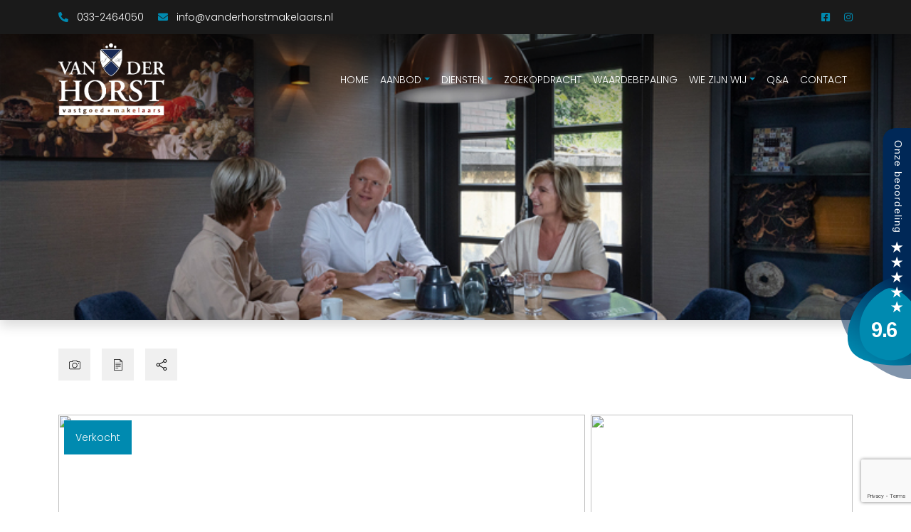

--- FILE ---
content_type: text/html; charset=UTF-8
request_url: https://vanderhorstmakelaars.nl/woningen/twee-onder-een-kapwoning-bouwnr-l2-02-937274461db5a575d74eaca91324dad6fa1c00/
body_size: 35096
content:

<!doctype html>
<html lang="nl-NL">
<head>
	<meta charset="UTF-8">
	<meta http-equiv="X-UA-Compatible" content="IE=edge">
	<meta name="viewport" content="width=device-width, initial-scale=1">
	<link rel="profile" href="https://gmpg.org/xfn/11">
	<meta name='robots' content='index, follow, max-image-preview:large, max-snippet:-1, max-video-preview:-1' />

	<!-- This site is optimized with the Yoast SEO plugin v26.7 - https://yoast.com/wordpress/plugins/seo/ -->
	<title>Twee-onder-een-kapwoning 0 Nijkerk (woonhuis) - te koop bij Van der Horst makelaars</title>
	<meta name="description" content="Twee-onder-een-kapwoning 0 Nijkerk (woonhuis). Bekijk de details." />
	<link rel="canonical" href="https://vanderhorstmakelaars.nl/woningen/twee-onder-een-kapwoning-bouwnr-l2-02-937274461db5a575d74eaca91324dad6fa1c00/" />
	<meta property="og:locale" content="nl_NL" />
	<meta property="og:type" content="article" />
	<meta property="og:title" content="Twee-onder-een-kapwoning 0 Nijkerk (woonhuis) - te koop bij Van der Horst makelaars" />
	<meta property="og:description" content="Twee-onder-een-kapwoning 0 Nijkerk (woonhuis). Bekijk de details." />
	<meta property="og:url" content="https://vanderhorstmakelaars.nl/woningen/twee-onder-een-kapwoning-bouwnr-l2-02-937274461db5a575d74eaca91324dad6fa1c00/" />
	<meta property="og:site_name" content="Van der Horst makelaars" />
	<meta property="article:publisher" content="https://nl-nl.facebook.com/vanderhorstmakelaars" />
	<meta property="og:image" content="https://images.realworks.nl/servlets/images/media.objectmedia/138602387.jpg?portalid=4791&check=api_sha256%3acfba7f2f3fcce2a84027d1f3b0a7f8bcae00075283ac9dd5ca0e1f7cc16f7ef7&=20230308175233&width=2160&height=1440" />
	<meta name="twitter:label1" content="Geschatte leestijd" />
	<meta name="twitter:data1" content="2 minuten" />
	<script type="application/ld+json" class="yoast-schema-graph">{"@context":"https://schema.org","@graph":[{"@type":"WebPage","@id":"https://vanderhorstmakelaars.nl/woningen/twee-onder-een-kapwoning-bouwnr-l2-02-937274461db5a575d74eaca91324dad6fa1c00/","url":"https://vanderhorstmakelaars.nl/woningen/twee-onder-een-kapwoning-bouwnr-l2-02-937274461db5a575d74eaca91324dad6fa1c00/","name":"Twee-onder-een-kapwoning 0 Nijkerk (woonhuis) - te koop bij Van der Horst makelaars","isPartOf":{"@id":"https://vanderhorstmakelaars.nl/#website"},"description":"Twee-onder-een-kapwoning 0 Nijkerk (woonhuis). Bekijk de details.","breadcrumb":{"@id":"https://vanderhorstmakelaars.nl/woningen/twee-onder-een-kapwoning-bouwnr-l2-02-937274461db5a575d74eaca91324dad6fa1c00/#breadcrumb"},"inLanguage":"nl-NL","potentialAction":[{"@type":"ReadAction","target":["https://vanderhorstmakelaars.nl/woningen/twee-onder-een-kapwoning-bouwnr-l2-02-937274461db5a575d74eaca91324dad6fa1c00/"]}]},{"@type":"BreadcrumbList","@id":"https://vanderhorstmakelaars.nl/woningen/twee-onder-een-kapwoning-bouwnr-l2-02-937274461db5a575d74eaca91324dad6fa1c00/#breadcrumb","itemListElement":[{"@type":"ListItem","position":1,"name":"Home","item":"https://vanderhorstmakelaars.nl/"},{"@type":"ListItem","position":2,"name":"Twee-onder-een-kapwoning bouwnr L2-02 937274461db5a575d74eaca91324dad6fa1c00"}]},{"@type":"WebSite","@id":"https://vanderhorstmakelaars.nl/#website","url":"https://vanderhorstmakelaars.nl/","name":"Van der Horst makelaars","description":"makelaar nijkerk","publisher":{"@id":"https://vanderhorstmakelaars.nl/#organization"},"alternateName":"Van der Horst makelaars","potentialAction":[{"@type":"SearchAction","target":{"@type":"EntryPoint","urlTemplate":"https://vanderhorstmakelaars.nl/?s={search_term_string}"},"query-input":{"@type":"PropertyValueSpecification","valueRequired":true,"valueName":"search_term_string"}}],"inLanguage":"nl-NL"},{"@type":"Organization","@id":"https://vanderhorstmakelaars.nl/#organization","name":"Van der Horst makelaars","url":"https://vanderhorstmakelaars.nl/","logo":{"@type":"ImageObject","inLanguage":"nl-NL","@id":"https://vanderhorstmakelaars.nl/#/schema/logo/image/","url":"https://vanderhorstmakelaars.nl/wp-content/uploads/2022/09/favicon.png","contentUrl":"https://vanderhorstmakelaars.nl/wp-content/uploads/2022/09/favicon.png","width":390,"height":390,"caption":"Van der Horst makelaars"},"image":{"@id":"https://vanderhorstmakelaars.nl/#/schema/logo/image/"},"sameAs":["https://nl-nl.facebook.com/vanderhorstmakelaars","https://www.instagram.com/vanderhorstmakelaars"]}]}</script>
	<!-- / Yoast SEO plugin. -->


<link rel='dns-prefetch' href='//cdn.jsdelivr.net' />
<link rel='dns-prefetch' href='//fonts.googleapis.com' />
<link rel='dns-prefetch' href='//cdnjs.cloudflare.com' />
<link rel="alternate" type="application/rss+xml" title="Van der Horst makelaars &raquo; feed" href="https://vanderhorstmakelaars.nl/feed/" />
<link rel="alternate" type="application/rss+xml" title="Van der Horst makelaars &raquo; reacties feed" href="https://vanderhorstmakelaars.nl/comments/feed/" />
<link rel="alternate" title="oEmbed (JSON)" type="application/json+oembed" href="https://vanderhorstmakelaars.nl/wp-json/oembed/1.0/embed?url=https%3A%2F%2Fvanderhorstmakelaars.nl%2Fwoningen%2Ftwee-onder-een-kapwoning-bouwnr-l2-02-937274461db5a575d74eaca91324dad6fa1c00%2F" />
<link rel="alternate" title="oEmbed (XML)" type="text/xml+oembed" href="https://vanderhorstmakelaars.nl/wp-json/oembed/1.0/embed?url=https%3A%2F%2Fvanderhorstmakelaars.nl%2Fwoningen%2Ftwee-onder-een-kapwoning-bouwnr-l2-02-937274461db5a575d74eaca91324dad6fa1c00%2F&#038;format=xml" />
<style id='wp-img-auto-sizes-contain-inline-css' type='text/css'>
img:is([sizes=auto i],[sizes^="auto," i]){contain-intrinsic-size:3000px 1500px}
/*# sourceURL=wp-img-auto-sizes-contain-inline-css */
</style>
<style id='wp-emoji-styles-inline-css' type='text/css'>

	img.wp-smiley, img.emoji {
		display: inline !important;
		border: none !important;
		box-shadow: none !important;
		height: 1em !important;
		width: 1em !important;
		margin: 0 0.07em !important;
		vertical-align: -0.1em !important;
		background: none !important;
		padding: 0 !important;
	}
/*# sourceURL=wp-emoji-styles-inline-css */
</style>
<style id='wp-block-library-inline-css' type='text/css'>
:root{--wp-block-synced-color:#7a00df;--wp-block-synced-color--rgb:122,0,223;--wp-bound-block-color:var(--wp-block-synced-color);--wp-editor-canvas-background:#ddd;--wp-admin-theme-color:#007cba;--wp-admin-theme-color--rgb:0,124,186;--wp-admin-theme-color-darker-10:#006ba1;--wp-admin-theme-color-darker-10--rgb:0,107,160.5;--wp-admin-theme-color-darker-20:#005a87;--wp-admin-theme-color-darker-20--rgb:0,90,135;--wp-admin-border-width-focus:2px}@media (min-resolution:192dpi){:root{--wp-admin-border-width-focus:1.5px}}.wp-element-button{cursor:pointer}:root .has-very-light-gray-background-color{background-color:#eee}:root .has-very-dark-gray-background-color{background-color:#313131}:root .has-very-light-gray-color{color:#eee}:root .has-very-dark-gray-color{color:#313131}:root .has-vivid-green-cyan-to-vivid-cyan-blue-gradient-background{background:linear-gradient(135deg,#00d084,#0693e3)}:root .has-purple-crush-gradient-background{background:linear-gradient(135deg,#34e2e4,#4721fb 50%,#ab1dfe)}:root .has-hazy-dawn-gradient-background{background:linear-gradient(135deg,#faaca8,#dad0ec)}:root .has-subdued-olive-gradient-background{background:linear-gradient(135deg,#fafae1,#67a671)}:root .has-atomic-cream-gradient-background{background:linear-gradient(135deg,#fdd79a,#004a59)}:root .has-nightshade-gradient-background{background:linear-gradient(135deg,#330968,#31cdcf)}:root .has-midnight-gradient-background{background:linear-gradient(135deg,#020381,#2874fc)}:root{--wp--preset--font-size--normal:16px;--wp--preset--font-size--huge:42px}.has-regular-font-size{font-size:1em}.has-larger-font-size{font-size:2.625em}.has-normal-font-size{font-size:var(--wp--preset--font-size--normal)}.has-huge-font-size{font-size:var(--wp--preset--font-size--huge)}.has-text-align-center{text-align:center}.has-text-align-left{text-align:left}.has-text-align-right{text-align:right}.has-fit-text{white-space:nowrap!important}#end-resizable-editor-section{display:none}.aligncenter{clear:both}.items-justified-left{justify-content:flex-start}.items-justified-center{justify-content:center}.items-justified-right{justify-content:flex-end}.items-justified-space-between{justify-content:space-between}.screen-reader-text{border:0;clip-path:inset(50%);height:1px;margin:-1px;overflow:hidden;padding:0;position:absolute;width:1px;word-wrap:normal!important}.screen-reader-text:focus{background-color:#ddd;clip-path:none;color:#444;display:block;font-size:1em;height:auto;left:5px;line-height:normal;padding:15px 23px 14px;text-decoration:none;top:5px;width:auto;z-index:100000}html :where(.has-border-color){border-style:solid}html :where([style*=border-top-color]){border-top-style:solid}html :where([style*=border-right-color]){border-right-style:solid}html :where([style*=border-bottom-color]){border-bottom-style:solid}html :where([style*=border-left-color]){border-left-style:solid}html :where([style*=border-width]){border-style:solid}html :where([style*=border-top-width]){border-top-style:solid}html :where([style*=border-right-width]){border-right-style:solid}html :where([style*=border-bottom-width]){border-bottom-style:solid}html :where([style*=border-left-width]){border-left-style:solid}html :where(img[class*=wp-image-]){height:auto;max-width:100%}:where(figure){margin:0 0 1em}html :where(.is-position-sticky){--wp-admin--admin-bar--position-offset:var(--wp-admin--admin-bar--height,0px)}@media screen and (max-width:600px){html :where(.is-position-sticky){--wp-admin--admin-bar--position-offset:0px}}

/*# sourceURL=wp-block-library-inline-css */
</style><style id='global-styles-inline-css' type='text/css'>
:root{--wp--preset--aspect-ratio--square: 1;--wp--preset--aspect-ratio--4-3: 4/3;--wp--preset--aspect-ratio--3-4: 3/4;--wp--preset--aspect-ratio--3-2: 3/2;--wp--preset--aspect-ratio--2-3: 2/3;--wp--preset--aspect-ratio--16-9: 16/9;--wp--preset--aspect-ratio--9-16: 9/16;--wp--preset--color--black: #000000;--wp--preset--color--cyan-bluish-gray: #abb8c3;--wp--preset--color--white: #ffffff;--wp--preset--color--pale-pink: #f78da7;--wp--preset--color--vivid-red: #cf2e2e;--wp--preset--color--luminous-vivid-orange: #ff6900;--wp--preset--color--luminous-vivid-amber: #fcb900;--wp--preset--color--light-green-cyan: #7bdcb5;--wp--preset--color--vivid-green-cyan: #00d084;--wp--preset--color--pale-cyan-blue: #8ed1fc;--wp--preset--color--vivid-cyan-blue: #0693e3;--wp--preset--color--vivid-purple: #9b51e0;--wp--preset--gradient--vivid-cyan-blue-to-vivid-purple: linear-gradient(135deg,rgb(6,147,227) 0%,rgb(155,81,224) 100%);--wp--preset--gradient--light-green-cyan-to-vivid-green-cyan: linear-gradient(135deg,rgb(122,220,180) 0%,rgb(0,208,130) 100%);--wp--preset--gradient--luminous-vivid-amber-to-luminous-vivid-orange: linear-gradient(135deg,rgb(252,185,0) 0%,rgb(255,105,0) 100%);--wp--preset--gradient--luminous-vivid-orange-to-vivid-red: linear-gradient(135deg,rgb(255,105,0) 0%,rgb(207,46,46) 100%);--wp--preset--gradient--very-light-gray-to-cyan-bluish-gray: linear-gradient(135deg,rgb(238,238,238) 0%,rgb(169,184,195) 100%);--wp--preset--gradient--cool-to-warm-spectrum: linear-gradient(135deg,rgb(74,234,220) 0%,rgb(151,120,209) 20%,rgb(207,42,186) 40%,rgb(238,44,130) 60%,rgb(251,105,98) 80%,rgb(254,248,76) 100%);--wp--preset--gradient--blush-light-purple: linear-gradient(135deg,rgb(255,206,236) 0%,rgb(152,150,240) 100%);--wp--preset--gradient--blush-bordeaux: linear-gradient(135deg,rgb(254,205,165) 0%,rgb(254,45,45) 50%,rgb(107,0,62) 100%);--wp--preset--gradient--luminous-dusk: linear-gradient(135deg,rgb(255,203,112) 0%,rgb(199,81,192) 50%,rgb(65,88,208) 100%);--wp--preset--gradient--pale-ocean: linear-gradient(135deg,rgb(255,245,203) 0%,rgb(182,227,212) 50%,rgb(51,167,181) 100%);--wp--preset--gradient--electric-grass: linear-gradient(135deg,rgb(202,248,128) 0%,rgb(113,206,126) 100%);--wp--preset--gradient--midnight: linear-gradient(135deg,rgb(2,3,129) 0%,rgb(40,116,252) 100%);--wp--preset--font-size--small: 13px;--wp--preset--font-size--medium: 20px;--wp--preset--font-size--large: 36px;--wp--preset--font-size--x-large: 42px;--wp--preset--spacing--20: 0.44rem;--wp--preset--spacing--30: 0.67rem;--wp--preset--spacing--40: 1rem;--wp--preset--spacing--50: 1.5rem;--wp--preset--spacing--60: 2.25rem;--wp--preset--spacing--70: 3.38rem;--wp--preset--spacing--80: 5.06rem;--wp--preset--shadow--natural: 6px 6px 9px rgba(0, 0, 0, 0.2);--wp--preset--shadow--deep: 12px 12px 50px rgba(0, 0, 0, 0.4);--wp--preset--shadow--sharp: 6px 6px 0px rgba(0, 0, 0, 0.2);--wp--preset--shadow--outlined: 6px 6px 0px -3px rgb(255, 255, 255), 6px 6px rgb(0, 0, 0);--wp--preset--shadow--crisp: 6px 6px 0px rgb(0, 0, 0);}:where(.is-layout-flex){gap: 0.5em;}:where(.is-layout-grid){gap: 0.5em;}body .is-layout-flex{display: flex;}.is-layout-flex{flex-wrap: wrap;align-items: center;}.is-layout-flex > :is(*, div){margin: 0;}body .is-layout-grid{display: grid;}.is-layout-grid > :is(*, div){margin: 0;}:where(.wp-block-columns.is-layout-flex){gap: 2em;}:where(.wp-block-columns.is-layout-grid){gap: 2em;}:where(.wp-block-post-template.is-layout-flex){gap: 1.25em;}:where(.wp-block-post-template.is-layout-grid){gap: 1.25em;}.has-black-color{color: var(--wp--preset--color--black) !important;}.has-cyan-bluish-gray-color{color: var(--wp--preset--color--cyan-bluish-gray) !important;}.has-white-color{color: var(--wp--preset--color--white) !important;}.has-pale-pink-color{color: var(--wp--preset--color--pale-pink) !important;}.has-vivid-red-color{color: var(--wp--preset--color--vivid-red) !important;}.has-luminous-vivid-orange-color{color: var(--wp--preset--color--luminous-vivid-orange) !important;}.has-luminous-vivid-amber-color{color: var(--wp--preset--color--luminous-vivid-amber) !important;}.has-light-green-cyan-color{color: var(--wp--preset--color--light-green-cyan) !important;}.has-vivid-green-cyan-color{color: var(--wp--preset--color--vivid-green-cyan) !important;}.has-pale-cyan-blue-color{color: var(--wp--preset--color--pale-cyan-blue) !important;}.has-vivid-cyan-blue-color{color: var(--wp--preset--color--vivid-cyan-blue) !important;}.has-vivid-purple-color{color: var(--wp--preset--color--vivid-purple) !important;}.has-black-background-color{background-color: var(--wp--preset--color--black) !important;}.has-cyan-bluish-gray-background-color{background-color: var(--wp--preset--color--cyan-bluish-gray) !important;}.has-white-background-color{background-color: var(--wp--preset--color--white) !important;}.has-pale-pink-background-color{background-color: var(--wp--preset--color--pale-pink) !important;}.has-vivid-red-background-color{background-color: var(--wp--preset--color--vivid-red) !important;}.has-luminous-vivid-orange-background-color{background-color: var(--wp--preset--color--luminous-vivid-orange) !important;}.has-luminous-vivid-amber-background-color{background-color: var(--wp--preset--color--luminous-vivid-amber) !important;}.has-light-green-cyan-background-color{background-color: var(--wp--preset--color--light-green-cyan) !important;}.has-vivid-green-cyan-background-color{background-color: var(--wp--preset--color--vivid-green-cyan) !important;}.has-pale-cyan-blue-background-color{background-color: var(--wp--preset--color--pale-cyan-blue) !important;}.has-vivid-cyan-blue-background-color{background-color: var(--wp--preset--color--vivid-cyan-blue) !important;}.has-vivid-purple-background-color{background-color: var(--wp--preset--color--vivid-purple) !important;}.has-black-border-color{border-color: var(--wp--preset--color--black) !important;}.has-cyan-bluish-gray-border-color{border-color: var(--wp--preset--color--cyan-bluish-gray) !important;}.has-white-border-color{border-color: var(--wp--preset--color--white) !important;}.has-pale-pink-border-color{border-color: var(--wp--preset--color--pale-pink) !important;}.has-vivid-red-border-color{border-color: var(--wp--preset--color--vivid-red) !important;}.has-luminous-vivid-orange-border-color{border-color: var(--wp--preset--color--luminous-vivid-orange) !important;}.has-luminous-vivid-amber-border-color{border-color: var(--wp--preset--color--luminous-vivid-amber) !important;}.has-light-green-cyan-border-color{border-color: var(--wp--preset--color--light-green-cyan) !important;}.has-vivid-green-cyan-border-color{border-color: var(--wp--preset--color--vivid-green-cyan) !important;}.has-pale-cyan-blue-border-color{border-color: var(--wp--preset--color--pale-cyan-blue) !important;}.has-vivid-cyan-blue-border-color{border-color: var(--wp--preset--color--vivid-cyan-blue) !important;}.has-vivid-purple-border-color{border-color: var(--wp--preset--color--vivid-purple) !important;}.has-vivid-cyan-blue-to-vivid-purple-gradient-background{background: var(--wp--preset--gradient--vivid-cyan-blue-to-vivid-purple) !important;}.has-light-green-cyan-to-vivid-green-cyan-gradient-background{background: var(--wp--preset--gradient--light-green-cyan-to-vivid-green-cyan) !important;}.has-luminous-vivid-amber-to-luminous-vivid-orange-gradient-background{background: var(--wp--preset--gradient--luminous-vivid-amber-to-luminous-vivid-orange) !important;}.has-luminous-vivid-orange-to-vivid-red-gradient-background{background: var(--wp--preset--gradient--luminous-vivid-orange-to-vivid-red) !important;}.has-very-light-gray-to-cyan-bluish-gray-gradient-background{background: var(--wp--preset--gradient--very-light-gray-to-cyan-bluish-gray) !important;}.has-cool-to-warm-spectrum-gradient-background{background: var(--wp--preset--gradient--cool-to-warm-spectrum) !important;}.has-blush-light-purple-gradient-background{background: var(--wp--preset--gradient--blush-light-purple) !important;}.has-blush-bordeaux-gradient-background{background: var(--wp--preset--gradient--blush-bordeaux) !important;}.has-luminous-dusk-gradient-background{background: var(--wp--preset--gradient--luminous-dusk) !important;}.has-pale-ocean-gradient-background{background: var(--wp--preset--gradient--pale-ocean) !important;}.has-electric-grass-gradient-background{background: var(--wp--preset--gradient--electric-grass) !important;}.has-midnight-gradient-background{background: var(--wp--preset--gradient--midnight) !important;}.has-small-font-size{font-size: var(--wp--preset--font-size--small) !important;}.has-medium-font-size{font-size: var(--wp--preset--font-size--medium) !important;}.has-large-font-size{font-size: var(--wp--preset--font-size--large) !important;}.has-x-large-font-size{font-size: var(--wp--preset--font-size--x-large) !important;}
/*# sourceURL=global-styles-inline-css */
</style>

<style id='classic-theme-styles-inline-css' type='text/css'>
/*! This file is auto-generated */
.wp-block-button__link{color:#fff;background-color:#32373c;border-radius:9999px;box-shadow:none;text-decoration:none;padding:calc(.667em + 2px) calc(1.333em + 2px);font-size:1.125em}.wp-block-file__button{background:#32373c;color:#fff;text-decoration:none}
/*# sourceURL=/wp-includes/css/classic-themes.min.css */
</style>
<link rel='stylesheet' id='gnr-plugin-css' href='https://vanderhorstmakelaars.nl/wp-content/plugins/gnr-plugin/public/css/gnr-plugin-public.css?ver=1.4.0' type='text/css' media='all' />
<link rel='stylesheet' id='gnr-bootstrap-css' href='https://cdn.jsdelivr.net/npm/bootstrap@5.0.0/dist/css/bootstrap.min.css?ver=1.4.0' type='text/css' media='all' />
<link rel='stylesheet' id='gnr-theme-style-css' href='https://vanderhorstmakelaars.nl/wp-content/themes/van-der-horst-makelaars/style.css?ver=1749630074' type='text/css' media='all' />
<link rel='stylesheet' id='gnr-google-fonts-css' href='https://fonts.googleapis.com/css2?family=Poppins:ital,wght@0,100;0,200;0,300;0,400;0,500;0,600;0,700;0,800;0,900;1,100;1,200;1,300;1,400;1,500;1,600;1,700;1,800;1,900&#038;display=swap' type='text/css' media='all' />
<link rel='stylesheet' id='gnr-fontawesome-css' href='https://cdnjs.cloudflare.com/ajax/libs/font-awesome/5.13.1/css/all.min.css?ver=1.4.0' type='text/css' media='all' />
<link rel="https://api.w.org/" href="https://vanderhorstmakelaars.nl/wp-json/" /><link rel="alternate" title="JSON" type="application/json" href="https://vanderhorstmakelaars.nl/wp-json/wp/v2/woningen/928" /><link rel="EditURI" type="application/rsd+xml" title="RSD" href="https://vanderhorstmakelaars.nl/xmlrpc.php?rsd" />
<meta name="generator" content="WordPress 6.9" />
<link rel='shortlink' href='https://vanderhorstmakelaars.nl/?p=928' />
<meta name="twitter:card" content="summary" />
<meta name="twitter:image" content="https://images.realworks.nl/servlets/images/media.objectmedia/138602387.jpg?portalid=4791&check=api_sha256%3acfba7f2f3fcce2a84027d1f3b0a7f8bcae00075283ac9dd5ca0e1f7cc16f7ef7&=20230308175233&width=2160&height=1440" />
<script>
  (function(i,s,o,g,r,a,m){i['GoogleAnalyticsObject']=r;i[r]=i[r]||function(){
  (i[r].q=i[r].q||[]).push(arguments)},i[r].l=1*new Date();a=s.createElement(o),
  m=s.getElementsByTagName(o)[0];a.async=1;a.src=g;m.parentNode.insertBefore(a,m)
  })(window,document,'script','https://www.google-analytics.com/analytics.js','ga');

  ga('create', 'UA-76350155-1', 'auto');
    ga('set', 'anonymizeIp', true);
  ga('send', 'pageview');
</script>
<link href="https://beoordelingen.mtmo.nl/mtmo-css/908/mtmo.css" rel="stylesheet" type="text/css" />
<script src="https://beoordelingen.mtmo.nl/mtmo-js/908/mtmo.js"></script>
<link rel="icon" href="https://vanderhorstmakelaars.nl/wp-content/uploads/2022/09/favicon-150x150.png" sizes="32x32" />
<link rel="icon" href="https://vanderhorstmakelaars.nl/wp-content/uploads/2022/09/favicon-300x300.png" sizes="192x192" />
<link rel="apple-touch-icon" href="https://vanderhorstmakelaars.nl/wp-content/uploads/2022/09/favicon-300x300.png" />
<meta name="msapplication-TileImage" content="https://vanderhorstmakelaars.nl/wp-content/uploads/2022/09/favicon-300x300.png" />
<link rel='stylesheet' id='wpforms-smart-phone-field-css' href='https://vanderhorstmakelaars.nl/wp-content/plugins/wpforms/assets/pro/css/fields/phone/intl-tel-input.min.css?ver=25.11.3' type='text/css' media='all' />
<link rel='stylesheet' id='wpforms-classic-full-css' href='https://vanderhorstmakelaars.nl/wp-content/plugins/wpforms/assets/css/frontend/classic/wpforms-full.min.css?ver=1.9.8.7' type='text/css' media='all' />
<link rel='stylesheet' id='wpforms-jquery-timepicker-css' href='https://vanderhorstmakelaars.nl/wp-content/plugins/wpforms/assets/lib/jquery.timepicker/jquery.timepicker.min.css?ver=1.11.5' type='text/css' media='all' />
<link rel='stylesheet' id='wpforms-flatpickr-css' href='https://vanderhorstmakelaars.nl/wp-content/plugins/wpforms/assets/lib/flatpickr/flatpickr.min.css?ver=4.6.9' type='text/css' media='all' />
</head>

<body class="wp-singular woningen-template-default single single-woningen postid-928 wp-custom-logo wp-theme-van-der-horst-makelaars">
<div class="mtmo_widget_17 mtmohm">

<a href="https://beoordelingen.mtmo.nl/vanderhorstmakelaars.nl" target="_blank" title="Van der Horst Makelaars"><img src="https://beoordelingen.mtmo.nl/show/svg/mtmo/908/widget-17.svg" width="100" alt="Van der Horst Makelaars"></a></div>

<div class="mtmobt mtmosm">

<a href="https://beoordelingen.mtmo.nl/vanderhorstmakelaars.nl" target="_blank" title="Van der Horst Makelaars"><img src="https://beoordelingen.mtmo.nl/show/svg/mtmo/908/widget-2.svg" width="400" alt="Van der Horst Makelaars"></a></div>

<a class="skip-link screen-reader-text" href="#content">Skip to content</a>


<div class="fixed-top">
  <section class="top-bar py-2">
    <div class="container">
      <div class="row">
        <div class="col-7">
          <ul class="list-inline mb-0">
            <li class="list-inline-item me-3"><a href="tel:033-2464050" target="_blank"><i class="fas fa-phone-alt me-2"></i> <span class="d-none d-md-inline-block">033-2464050</span></a></li>            <li class="list-inline-item"><a href="mailto:info@vanderhorstmakelaars.nl" target="_blank"><i class="fas fa-envelope me-2"></i> <span class="d-none d-md-inline-block">info@vanderhorstmakelaars.nl</span></a></li>          </ul>
        </div>
        <div class="col text-end">
          <ul class="list-inline mb-0">
          <li class="list-inline-item me-3"><a href="https://nl-nl.facebook.com/vanderhorstmakelaars" target="_blank"><i class="fab fa-facebook-square"></i></a></li>          <li class="list-inline-item "><a href="https://www.instagram.com/vanderhorstmakelaars" target="_blank"><i class="fab fa-instagram"></i></a></li>          </ul>
        </div>
      </div>
    </div>
  </section>
  		<nav class="navbar navbar-custom navbar-expand-lg ">
			<div class="container">
				<a class="navbar-brand" href="https://vanderhorstmakelaars.nl/" rel="home">
																<img src="https://vanderhorstmakelaars.nl/wp-content/uploads/2022/09/logo.png" title="logo" alt="Van der Horst makelaars" class="img-fluid lazy">
								</a>
			<button class="navbar-toggler ms-auto px-0 border-0 rounded-0 collapsed" type="button" data-bs-toggle="collapse" data-bs-target="#navbarSupportedContent" aria-controls="navbarSupportedContent" aria-expanded="false" aria-label="Toggle navigation">
				<span class="navbar-toggler-line position-relative mb-1 mx-auto rounded d-table"></span>
				<span class="navbar-toggler-line position-relative mb-1 mx-auto rounded d-table"></span>
				<span class="navbar-toggler-line position-relative mx-auto rounded d-table"></span>
			</button>
			<div class="collapse navbar-collapse" id="navbarSupportedContent">
														<ul id="menu-hoofdnavigatie" class="navbar-nav ms-auto "><li itemscope="itemscope" itemtype="https://www.schema.org/SiteNavigationElement" id="menu-item-65" class="menu-item-65 nav-item "><a title="home" href="https://vanderhorstmakelaars.nl/" class="nav-link text-uppercase menu-item menu-item-type-custom menu-item-object-custom menu-item-home">home</a></li>
<li itemscope="itemscope" itemtype="https://www.schema.org/SiteNavigationElement" id="menu-item-161" class="dropdown menu-item-161 nav-item "><a title="aanbod" href="#" data-bs-toggle="dropdown" aria-haspopup="true" aria-expanded="false" class="dropdown-toggle nav-link text-uppercase menu-item menu-item-type-custom menu-item-object-custom menu-item-has-children" id="menu-item-dropdown-161">aanbod</a>
<ul class="dropdown-menu " aria-labelledby="menu-item-dropdown-161" role="menu">
	<li itemscope="itemscope" itemtype="https://www.schema.org/SiteNavigationElement" id="menu-item-164" class="menu-item-164 nav-item "><a title="woningaanbod" href="https://vanderhorstmakelaars.nl/woningaanbod/" class="dropdown-item menu-item menu-item-type-post_type menu-item-object-page">woningaanbod</a></li>
	<li itemscope="itemscope" itemtype="https://www.schema.org/SiteNavigationElement" id="menu-item-163" class="menu-item-163 nav-item "><a title="nieuwbouw aanbod" href="https://vanderhorstmakelaars.nl/nieuwbouw-projecten/" class="dropdown-item menu-item menu-item-type-post_type menu-item-object-page">nieuwbouw aanbod</a></li>
</ul>
</li>
<li itemscope="itemscope" itemtype="https://www.schema.org/SiteNavigationElement" id="menu-item-165" class="dropdown menu-item-165 nav-item "><a title="diensten" href="#" data-bs-toggle="dropdown" aria-haspopup="true" aria-expanded="false" class="dropdown-toggle nav-link text-uppercase menu-item menu-item-type-custom menu-item-object-custom menu-item-has-children" id="menu-item-dropdown-165">diensten</a>
<ul class="dropdown-menu " aria-labelledby="menu-item-dropdown-165" role="menu">
	<li itemscope="itemscope" itemtype="https://www.schema.org/SiteNavigationElement" id="menu-item-168" class="menu-item-168 nav-item "><a title="aankoop" href="https://vanderhorstmakelaars.nl/aankoop/" class="dropdown-item menu-item menu-item-type-post_type menu-item-object-page">aankoop</a></li>
	<li itemscope="itemscope" itemtype="https://www.schema.org/SiteNavigationElement" id="menu-item-167" class="menu-item-167 nav-item "><a title="verkoop" href="https://vanderhorstmakelaars.nl/verkoop/" class="dropdown-item menu-item menu-item-type-post_type menu-item-object-page">verkoop</a></li>
	<li itemscope="itemscope" itemtype="https://www.schema.org/SiteNavigationElement" id="menu-item-166" class="menu-item-166 nav-item "><a title="taxaties" href="https://vanderhorstmakelaars.nl/taxaties/" class="dropdown-item menu-item menu-item-type-post_type menu-item-object-page">taxaties</a></li>
</ul>
</li>
<li itemscope="itemscope" itemtype="https://www.schema.org/SiteNavigationElement" id="menu-item-68" class="menu-item-68 nav-item "><a title="zoekopdracht" href="https://vanderhorstmakelaars.nl/zoekopdracht/" class="nav-link text-uppercase menu-item menu-item-type-post_type menu-item-object-page">zoekopdracht</a></li>
<li itemscope="itemscope" itemtype="https://www.schema.org/SiteNavigationElement" id="menu-item-169" class="menu-item-169 nav-item "><a title="Waardebepaling" href="https://vanderhorstmakelaars.nl/waardebepaling/" class="nav-link text-uppercase menu-item menu-item-type-post_type menu-item-object-page">Waardebepaling</a></li>
<li itemscope="itemscope" itemtype="https://www.schema.org/SiteNavigationElement" id="menu-item-170" class="dropdown menu-item-170 nav-item "><a title="wie zijn wij" href="#" data-bs-toggle="dropdown" aria-haspopup="true" aria-expanded="false" class="dropdown-toggle nav-link text-uppercase menu-item menu-item-type-custom menu-item-object-custom menu-item-has-children" id="menu-item-dropdown-170">wie zijn wij</a>
<ul class="dropdown-menu " aria-labelledby="menu-item-dropdown-170" role="menu">
	<li itemscope="itemscope" itemtype="https://www.schema.org/SiteNavigationElement" id="menu-item-173" class="menu-item-173 nav-item "><a title="Ons kantoor" href="https://vanderhorstmakelaars.nl/ons-kantoor/" class="dropdown-item menu-item menu-item-type-post_type menu-item-object-page">Ons kantoor</a></li>
	<li itemscope="itemscope" itemtype="https://www.schema.org/SiteNavigationElement" id="menu-item-172" class="menu-item-172 nav-item "><a title="Referenties" href="https://vanderhorstmakelaars.nl/referenties/" class="dropdown-item menu-item menu-item-type-post_type menu-item-object-page">Referenties</a></li>
	<li itemscope="itemscope" itemtype="https://www.schema.org/SiteNavigationElement" id="menu-item-171" class="menu-item-171 nav-item "><a title="Partners" href="https://vanderhorstmakelaars.nl/partners/" class="dropdown-item menu-item menu-item-type-post_type menu-item-object-page">Partners</a></li>
</ul>
</li>
<li itemscope="itemscope" itemtype="https://www.schema.org/SiteNavigationElement" id="menu-item-716" class="menu-item-716 nav-item "><a title="Q&amp;A" href="https://vanderhorstmakelaars.nl/tips/" class="nav-link text-uppercase menu-item menu-item-type-post_type menu-item-object-page">Q&#038;A</a></li>
<li itemscope="itemscope" itemtype="https://www.schema.org/SiteNavigationElement" id="menu-item-66" class="menu-item-66 nav-item "><a title="Contact" href="https://vanderhorstmakelaars.nl/contact/" class="nav-link text-uppercase menu-item menu-item-type-post_type menu-item-object-page">Contact</a></li>
</ul>			</div>
		</div>
	</nav>
</div>


									<div class="slider shadow vh-100">
									<div id="bootstrap-carousel" class="carousel carousel-custom h-100 slide " data-bs-pause="false"   data-bs-ride="false"  data-bs-keyboard="true" >
																				<div class="carousel-inner h-100">
																																		<div class="carousel-item h-100 active" data-bs-interval="5000">
													<picture>
																													<source class="img-cover h-100 w-100" media="(min-width: 1400px)" srcset="https://vanderhorstmakelaars.nl/wp-content/uploads/2022/12/054-xxl.jpg">
																																					  
																																																																						<source class="img-cover h-100 w-100" media="(min-width: 576px)" srcset="https://vanderhorstmakelaars.nl/wp-content/uploads/2022/12/054-xs.jpg">
																																																										<source class="img-cover h-100 w-100" media="(max-width: 575.98px)" srcset="https://vanderhorstmakelaars.nl/wp-content/uploads/2022/12/054-xs.jpg">
																																								<img src="https://vanderhorstmakelaars.nl/wp-content/uploads/2022/12/054-xxl.jpg" alt="" class="img-cover h-100 w-100 "> 																			</picture>
																			<div class="carousel-caption carousel-caption-first d-none d-lg-block">
																				<div class="carousel-info-main">
																					<div class="carousel-info-title mt-5">
																																											</div>
																					<div class="carousel-info-text mb-5">
																																											</div>
																				</div>
																			</div>
																		</div>
																																																			</div>
																															</div>
														</div>
																									


<div class="properties-item properties-item-wh properties-item-verkocht properties-item-koop properties-item-nieuwbouw properties-item-937274461db5a575d74eaca91324dad6fa1c00">
								<div class="object-detail-extra position-relative pb-5">
					<div class="container">
						<div class="row">
					<div class="col-12">
						<ul class="list-unstyled mb-0 d-table">
							<li class="object-detail-extra-li object-detail-extra-li-back me-5 mb-3 mb-md-0 float-start">
								<a id="goBack" title="Terug naar overzicht" class="position-relative d-block"><svg class="position-absolute" version="1.1"xmlns="http://www.w3.org/2000/svg" xmlns:xlink="http://www.w3.org/1999/xlink" x="0px" y="0px" viewBox="0 0 512 512" xml:space="preserve"><path d="M501.333,245.333H36.417l141.792-141.792c4.167-4.167,4.167-10.917,0-15.083c-4.167-4.167-10.917-4.167-15.083,0l-160,160c-4.167,4.167-4.167,10.917,0,15.083l160,160c2.083,2.083,4.813,3.125,7.542,3.125c2.729,0,5.458-1.042,7.542-3.125c4.167-4.167,4.167-10.917,0-15.083L36.417,266.667h464.917c5.896,0,10.667-4.771,10.667-10.667S507.229,245.333,501.333,245.333z"/></svg></a>
							</li>
																			<li class="object-detail-extra-li object-detail-extra-li-photos me-3 mb-3 mb-md-0 float-start" data-bs-toggle="modal" data-bs-target="#ModalPhotos">
								<a href="#SliderPhotos" title="Alle foto's" data-bs-slide-to="0" class="position-relative d-block">
									<svg class="position-absolute" version="1.1" xmlns="http://www.w3.org/2000/svg" xmlns:xlink="http://www.w3.org/1999/xlink" x="0px" y="0px" viewBox="0 0 420.8 420.8" style="enable-background:new 0 0 420.8 420.8;" xml:space="preserve"><path d="M406.8,96.4c-8.4-8.8-20-14-33.2-14h-66.4v-0.8c0-10-4-19.6-10.8-26c-6.8-6.8-16-10.8-26-10.8h-120c-10.4,0-19.6,4-26.4,10.8c-6.8,6.8-10.8,16-10.8,26v0.8h-66c-13.2,0-24.8,5.2-33.2,14c-8.4,8.4-14,20.4-14,33.2v199.2C0,342,5.2,353.6,14,362c8.4,8.4,20.4,14,33.2,14h326.4c13.2,0,24.8-5.2,33.2-14c8.4-8.4,14-20.4,14-33.2V129.6C420.8,116.4,415.6,104.8,406.8,96.4z M400,328.8h-0.4c0,7.2-2.8,13.6-7.6,18.4s-11.2,7.6-18.4,7.6H47.2c-7.2,0-13.6-2.8-18.4-7.6c-4.8-4.8-7.6-11.2-7.6-18.4V129.6c0-7.2,2.8-13.6,7.6-18.4s11.2-7.6,18.4-7.6h77.2c6,0,10.8-4.8,10.8-10.8V81.2c0-4.4,1.6-8.4,4.4-11.2s6.8-4.4,11.2-4.4h119.6c4.4,0,8.4,1.6,11.2,4.4c2.8,2.8,4.4,6.8,4.4,11.2v11.6c0,6,4.8,10.8,10.8,10.8H374c7.2,0,13.6,2.8,18.4,7.6s7.6,11.2,7.6,18.4V328.8z"/><path d="M210.4,130.8c-27.2,0-52,11.2-69.6,28.8c-18,18-28.8,42.4-28.8,69.6s11.2,52,28.8,69.6c18,18,42.4,28.8,69.6,28.8s52-11.2,69.6-28.8c18-18,28.8-42.4,28.8-69.6s-11.2-52-28.8-69.6C262.4,142,237.6,130.8,210.4,130.8z M264.8,284c-14,13.6-33.2,22.4-54.4,22.4S170,297.6,156,284c-14-14-22.4-33.2-22.4-54.4c0-21.2,8.8-40.4,22.4-54.4c14-14,33.2-22.4,54.4-22.4s40.4,8.8,54.4,22.4c14,14,22.4,33.2,22.4,54.4C287.6,250.8,278.8,270,264.8,284z"/><circle cx="352.8" cy="150" r="19.6"/></svg>
								</a>
							</li>
																																	<li class="object-detail-extra-li object-detail-extra-li-brochure me-3 mb-3 mb-md-0 float-start">
																																																			<a href="https://images.realworks.nl/servlets/images/media.objectmedia/138602401.pdf?portalid=4791&amp;check=api_sha256%3a2306cf792e1e2525fee33e024089786d23b297fd52ddfd6349a12d3616c368a5&amp;resize=4" class="position-relative d-block" target="_blank" rel="noopener" title="Brochure">
																																	<svg class="position-absolute" version="1.1" xmlns="http://www.w3.org/2000/svg" xmlns:xlink="http://www.w3.org/1999/xlink" x="0px" y="0px" viewBox="0 0 512 512" style="enable-background:new 0 0 512 512;" xml:space="preserve"><path d="M447.933,103.629c-0.034-3.076-1.224-6.09-3.485-8.352L352.683,3.511c-0.004-0.004-0.007-0.005-0.011-0.008C350.505,1.338,347.511,0,344.206,0H89.278C75.361,0,64.04,11.32,64.04,25.237v461.525c0,13.916,11.32,25.237,25.237,25.237h333.444c13.916,0,25.237-11.32,25.237-25.237V103.753C447.96,103.709,447.937,103.672,447.933,103.629z M356.194,40.931l50.834,50.834h-49.572c-0.695,0-1.262-0.567-1.262-1.262V40.931z M423.983,486.763c0,0.695-0.566,1.261-1.261,1.261H89.278c-0.695,0-1.261-0.566-1.261-1.261V25.237c0-0.695,0.566-1.261,1.261-1.261h242.94v66.527c0,13.916,11.322,25.239,25.239,25.239h66.527V486.763z"/><path d="M362.088,164.014H149.912c-6.62,0-11.988,5.367-11.988,11.988c0,6.62,5.368,11.988,11.988,11.988h212.175c6.62,0,11.988-5.368,11.988-11.988C374.076,169.381,368.707,164.014,362.088,164.014z"/><path d="M362.088,236.353H149.912c-6.62,0-11.988,5.368-11.988,11.988c0,6.62,5.368,11.988,11.988,11.988h212.175c6.62,0,11.988-5.368,11.988-11.988C374.076,241.721,368.707,236.353,362.088,236.353z"/><path d="M362.088,308.691H149.912c-6.62,0-11.988,5.368-11.988,11.988c0,6.621,5.368,11.988,11.988,11.988h212.175c6.62,0,11.988-5.367,11.988-11.988C374.076,314.06,368.707,308.691,362.088,308.691z"/><path d="M256,381.031H149.912c-6.62,0-11.988,5.368-11.988,11.988c0,6.621,5.368,11.988,11.988,11.988H256c6.62,0,11.988-5.367,11.988-11.988C267.988,386.398,262.62,381.031,256,381.031z"/></svg>
								</a>
							</li>
																																																													<li class="object-detail-extra-li object-detail-extra-li-share me-3 mb-3 mb-md-0 float-start">
								<a href="#" data-bs-toggle="modal" data-bs-target="#ModalShare" title="Delen" class="position-relative d-block"><svg class="position-absolute" viewBox="-21 0 512 512" xmlns="http://www.w3.org/2000/svg"><path d="m389.332031 160c-44.09375 0-80-35.882812-80-80s35.90625-80 80-80c44.097657 0 80 35.882812 80 80s-35.902343 80-80 80zm0-128c-26.453125 0-48 21.523438-48 48s21.546875 48 48 48 48-21.523438 48-48-21.546875-48-48-48zm0 0"/><path d="m389.332031 512c-44.09375 0-80-35.882812-80-80s35.90625-80 80-80c44.097657 0 80 35.882812 80 80s-35.902343 80-80 80zm0-128c-26.453125 0-48 21.523438-48 48s21.546875 48 48 48 48-21.523438 48-48-21.546875-48-48-48zm0 0"/><path d="m80 336c-44.097656 0-80-35.882812-80-80s35.902344-80 80-80 80 35.882812 80 80-35.902344 80-80 80zm0-128c-26.453125 0-48 21.523438-48 48s21.546875 48 48 48 48-21.523438 48-48-21.546875-48-48-48zm0 0"/><path d="m135.703125 240.425781c-5.570313 0-10.988281-2.902343-13.910156-8.0625-4.375-7.679687-1.707031-17.453125 5.972656-21.824219l197.953125-112.855468c7.65625-4.414063 17.449219-1.726563 21.800781 5.976562 4.375 7.679688 1.707031 17.449219-5.972656 21.824219l-197.953125 112.851563c-2.496094 1.40625-5.203125 2.089843-7.890625 2.089843zm0 0"/><path d="m333.632812 416.425781c-2.6875 0-5.398437-.683593-7.894531-2.109375l-197.953125-112.855468c-7.679687-4.371094-10.34375-14.144532-5.972656-21.824219 4.351562-7.699219 14.125-10.367188 21.804688-5.972657l197.949218 112.851563c7.679688 4.375 10.347656 14.144531 5.976563 21.824219-2.945313 5.183594-8.363281 8.085937-13.910157 8.085937zm0 0"/></svg></a>
							</li>
																								</ul>
					</div>
				</div>
			</div>
		</div>
	
								
		
								<div class="object-detail-photos object-detail-photos-v1">
									<div class="container">
												<div class="row g-0">
						<div class="col-12 col-md-8 pe-md-1">
							<div class="object-detail-photo object-detail-photo-large position-relative">
								<a href="#SliderPhotos" data-bs-slide-to="0" class="w-100 h-100 d-block">
																	<img data-src="https://images.realworks.nl/servlets/images/media.objectmedia/138602387.jpg?portalid=4791&amp;check=api_sha256%3acfba7f2f3fcce2a84027d1f3b0a7f8bcae00075283ac9dd5ca0e1f7cc16f7ef7&amp;=20230308175233&amp;width=1440&amp;height=960" https://images.realworks.nl/servlets/images/media.objectmedia/138602387.jpg?portalid=4791&amp;check=api_sha256%3acfba7f2f3fcce2a84027d1f3b0a7f8bcae00075283ac9dd5ca0e1f7cc16f7ef7&amp;=20230308175233&amp;width=360&amp;height=240 320w, https://images.realworks.nl/servlets/images/media.objectmedia/138602387.jpg?portalid=4791&amp;check=api_sha256%3acfba7f2f3fcce2a84027d1f3b0a7f8bcae00075283ac9dd5ca0e1f7cc16f7ef7&amp;=20230308175233&amp;width=720&amp;height=480 800w, https://images.realworks.nl/servlets/images/media.objectmedia/138602387.jpg?portalid=4791&amp;check=api_sha256%3acfba7f2f3fcce2a84027d1f3b0a7f8bcae00075283ac9dd5ca0e1f7cc16f7ef7&amp;=20230308175233&amp;width=1440&amp;height=1440 1200w" class="img-fluid img-cover lazy w-100" data-bs-toggle="modal" data-bs-target="#ModalPhotos">
																								</a>
												<div class="object-status position-absolute py-2 px-3">
				
				Verkocht				
				</div>
																		</div>
						</div>
											<div class="col-12 col-md-4 ps-1 d-none d-md-block">
							<div class="row g-0">
															<div class="col-12 mb-2">
									<div class="object-detail-photo object-detail-photo-medium">
										<a href="#SliderPhotos" data-bs-slide-to="1" class="w-100 h-100 d-block">
																					<img data-src="https://images.realworks.nl/servlets/images/media.objectmedia/138602391.jpg?portalid=4791&amp;check=api_sha256%3ae8f747452280d2336a617e0a8f2af63d3ad4d443755060a2a7c7ac60f24a9d9a&amp;v=20230308175236&amp;width=720&amp;height=480" class="img-fluid img-cover lazy w-100" data-bs-toggle="modal" data-bs-target="#ModalPhotos">
																				</a>
									</div>
								</div>
																						<div class="col-12">
									<div class="row row g-0">
																					<div class="col-12 col-md-6 pe-1">
												<div class="object-detail-photo object-detail-photo-small">
													<a href="#SliderPhotos" data-bs-slide-to="2" class="w-100 h-100 d-block">
																											<img data-src="https://images.realworks.nl/servlets/images/media.objectmedia/138602396.png?portalid=4791&amp;check=api_sha256%3ab5af085563112061bc544a0aca5f77630cc8a4d98b1fed85c88646c434169064&amp;v=20230308175240&amp;width=720&amp;height=480" class="img-fluid img-cover lazy w-100" data-bs-toggle="modal" data-bs-target="#ModalPhotos">
																										</a>
												</div>
											</div>
																															<div class="col-12 col-md-6 ps-1">
												<div class="object-detail-photo object-detail-photo-small">
													<a href="#SliderPhotos" data-bs-slide-to="3" class="w-100 h-100 position-relative d-block">
																																										<img data-src="https://images.realworks.nl/servlets/images/media.objectmedia/138602397.png?portalid=4791&amp;check=api_sha256%3aea0d07ea84acb960376a19a4366e223bc28482bce0eda1a623aa8e301a117ef3&amp;v=20230308175240&amp;width=720&amp;height=480" class="img-fluid img-cover lazy w-100" data-bs-toggle="modal" data-bs-target="#ModalPhotos">
																												<div class="object-detail-photo-show-more w-100 h-100 position-absolute text-center d-flex align-items-center" data-bs-toggle="modal" data-bs-target="#ModalPhotos">
															<span class="object-detail-photo-count w-100 d-block text-white">+3</span>
														</div>
																										</a>
												</div>
											</div>
																			</div>
								</div>
														</div>
						</div>
										</div>
								</div>
			</div>
							<div class="object-detail-header py-5">
							<div class="container">
								<div class="row">
						<div class="col-12 ">

										
					
			<div class="object-detail-adres notranslate mt-3">

					
							
					<h1>
			
							
						
				<span class="object-address-line notranslate">
			
						
				
					
										
							<span class="object-street">Twee-onder-een-kapwoning</span>
				
						
												
								
									<span class="object-housenumber">(Bouwnr. L2-02)</span>

													
							
					
							
						
				</span>
			
						
						
				
									
						<span class="object-address-line">
				
									
										
							<span class="object-zipcode">3862 NW</span>
				
										
										
							<span class="object-place">Nijkerk</span>
				
										
										
										
										
										
									
									
						</span>
				
					
							
						
							
					</h1>
			
							
		
			</div>

				
		
							
						
																			
						</div>
										</div>
				</div>
			</div>
					<div class="object-detail-navigation">
							<div class="container">
								<div class="row">
						<div class="col-12">
							<ul class="list-unstyled list-object-navigation mb-0 d-table">
															<li class="list-object-navigation-description mb-2 me-2 float-start"><a href="#object-description" class="page-scroll py-2 px-3 text-decoration-none d-block">Omschrijving</a></li>
															
								<li class="list-object-navigation-features mb-2 me-2 float-start"><a href="#object-features" class="page-scroll py-2 px-3 text-decoration-none d-block">Kenmerken</a></li>
																						<li class="list-object-navigation-all-photos mb-2 me-2 float-start"><a href="#object-all-photos" class="page-scroll py-2 px-3 text-decoration-none d-block">Media</a></li>
																																													<li class="list-object-navigation-brochure mb-2 me-2 float-start">
																																																									<a href="https://images.realworks.nl/servlets/images/media.objectmedia/138602401.pdf?portalid=4791&amp;check=api_sha256%3a2306cf792e1e2525fee33e024089786d23b297fd52ddfd6349a12d3616c368a5&amp;resize=4" class="py-2 px-3 text-decoration-none d-block" target="_blank" rel="noopener">
																																					Brochure									</a>
								</li>
																																																																						</ul>
						</div>
					</div>
				</div>
			</div>
					<div class="object-detail-information py-5">
							<div class="container">
								<div class="row">
											<div class="col-12 col-lg-8">
												<div id="object-description" class="object-information">
															<h2 class="object-detail-title">Omschrijving</h2>
																	<div class="object-detail-description object-detail-description-small position-relative mb-4">
										<p>De verkoop van ‘HET SPAANSE LEGER &#8211; FASE 5’ is gestart!</p>
<p>‘Het Spaanse Leger’ een bijzondere wijk, dat mag gezegd worden. ‘Het Spaanse Leger’ wordt een woonwijk voor de toekomst, waarbij de thema’s kind- en gezinsvriendelijk en duurzaam erg belangrijk zijn. Het project biedt diverse woonmilieus en een hoge mate van sociale cohesie. Houdt u van rust en ruimte, dan is deze wijk uw ideale woonwijk! Het idee achter de woningbouw in het plan ‘Het Spaanse Leger’ is om een wijk te realiseren die opgebouwd is uit kleinere buurtjes (ook wel buurtschappen genoemd). Elk buurtje bestaat uit een relatief klein aantal woningen. Het stedenbouwkundig uitgangspunt voor de opbouw van de woningen zijn kappen met een lage goot.</p>
<p>Op de projectwebsite: https://www.spaanseleger.nl/ is alle verkoopinformatie te vinden en kunt u inschrijven op de woning die uw voorkeur heeft.</p>
<p>Inschrijven voor een woning kan alleen via de projectwebsite en is mogelijk tot en met maandag 20 maart 2023 12.00 uur.<br />
Vervolgens zullen de woningen worden toegewezen en wordt u hiervan op de hoogte gebracht.<br />
Wij adviseren u (indien nodig) om alvast contact op te nemen met uw financieel adviseur om uw financiële positie in kaart te brengen.</p>
<p>Er worden in totaal 15 woningen aangeboden:</p>
<p>2 middenwoningen koopsom € 375.000,- v.o.n.<br />
2 hoekwoningen koopsom vanaf € 490.000,- v.o.n.<br />
6 twee-onder-één-kapwoningen koopsom vanaf € 610.000,- v.o.n.<br />
2 comfortwoningen koopsom € 485.000,- v.o.n.<br />
3 vrijstaande woningen koopsom vanaf € 875.000,- v.o.n.</p>
<p>Voor al deze woningen geldt een zelfbewoningsplicht alsmede een antispeculatiebeding.</p>
<p>Omgeving</p>
<p>Nijkerk is een prachtige stad in het hart van Nederland. Hier woont u midden in het land op een half uur rijden van de Randstad. Lekker dicht bij Amersfoort, Almere, ’t Gooi, Harderwijk en Apeldoorn. Ideaal als u er graag op uittrekt of voor het werk geregeld op pad moet.</p>
<p>Naast een uitstekend voorzieningenaanbod heeft Nijkerk nog veel meer te bieden. Van mooie winkels tot uitstekende horecagelegenheden, een rijk verenigingsleven en goede scholen. Wat Nijkerk nog aantrekkelijker maakt, is de prachtige omgeving. In en om Nijkerk vindt u avontuurlijke bossen, prachtige heides en polderweggetjes gesierd door knotwilgen. Recreatiegebied ‘Nieuw Hulckestein’ is erg populair bij watersporters.</p>
<p>Interesse</p>
<p>Bij interesse kunt u contact opnemen met één van de verkopende makelaars om de mogelijkheden te bespreken.</p>
<p>Midden Nederland Makelaars 033 246 06 01 &#8211; Van der Horst Vastgoed Makelaars 033 246 40 50</p>
									</div>
																<div class="object-detail-description-more p-3 d-table">
																	<span class="text-change-description position-relative ps-4" data-open="Lees de volledige omschrijving" data-close="Sluit de volledige omschrijving">Lees de volledige omschrijving</span>
																</div>
														</div>

													</div>
											<div class="col-12 col-lg-4">
							<div class="object-detail-contact mt-5 mt-md-0 p-4 p-md-5">
								<div class="row">
									<div class="col-12">
										<h2 class="object-detail-title mb-4">
																					Contact																				</h2>
									</div>
																									<div class="col-12 col-md-6 col-lg-12">
										<div class="contact-info">
										
																							<ul class="list-unstyled notranslate mb-0">
																									<li class="li-contact-info-address li-contact-info-address-1">
																											Holkerstraat 
																																								12																										</li>
																																					<li class="li-contact-info-address li-contact-info-address-2">
																											3861 CE 
																																								Nijkerk																										</li>
																																					<li class="li-contact-info-phone text-truncate"><a href="tel:033-2464050" class="text-decoration-none">033-2464050</a></li>
																																					<li class="li-contact-info-email text-truncate"><a href="mailto:info@vanderhorstmakelaars.nl" class="text-decoration-none">info@vanderhorstmakelaars.nl</a></li>
																																				</ul>
										
																																				<div class="contact-info-appointment mt-4">
														<a href="#" data-bs-toggle="modal" data-bs-target="#ModalAppointment" title="Afspraak maken" class="py-2 px-3 text-white text-decoration-none d-inline-block modal-appointment">Afspraak maken</a>
													</div>
																																																																		</div>
																													<div class="object-share mt-5">
											<ul class="list-unstyled mb-0 d-table">
												<li class="me-2 mb-1 float-start object-share-facebook">
													<a href="https://www.facebook.com/sharer/sharer.php?u=https%3A%2F%2Fvanderhorstmakelaars.nl%2Fwoningen%2Ftwee-onder-een-kapwoning-bouwnr-l2-02-937274461db5a575d74eaca91324dad6fa1c00&t=  ong 3862 NW Nijkerk" onclick="javascript:window.open(this.href, '', 'menubar=no,toolbar=no,resizable=yes,scrollbars=yes,height=300,width=600');return false;" target="_blank" rel="noopener" title="Deel op Facebook" class="position-relative rounded-circle d-block share-facebook">
														<svg class="position-absolute" enable-background="new 0 0 24 24" height="512" viewBox="0 0 24 24" width="512" xmlns="http://www.w3.org/2000/svg"><path d="m15.997 3.985h2.191v-3.816c-.378-.052-1.678-.169-3.192-.169-3.159 0-5.323 1.987-5.323 5.639v3.361h-3.486v4.266h3.486v10.734h4.274v-10.733h3.345l.531-4.266h-3.877v-2.939c.001-1.233.333-2.077 2.051-2.077z"/></svg>
													</a>
												</li>
												<li class="me-2 mb-1 float-start object-share-twitter">
													<a href="https://x.com/share?url=https%3A%2F%2Fvanderhorstmakelaars.nl%2Fwoningen%2Ftwee-onder-een-kapwoning-bouwnr-l2-02-937274461db5a575d74eaca91324dad6fa1c00&text=  ong 3862 NW Nijkerk" onclick="javascript:window.open(this.href, '', 'menubar=no,toolbar=no,resizable=yes,scrollbars=yes,height=300,width=600');return false;" target="_blank" rel="noopener" title="Deel op X" class="position-relative rounded-circle d-block share-twitter">
														<svg class="position-absolute" viewBox="0 0 300 300.251" version="1.1" xmlns="http://www.w3.org/2000/svg"><path d="M178.57 127.15 290.27 0h-26.46l-97.03 110.38L89.34 0H0l117.13 166.93L0 300.25h26.46l102.4-116.59 81.8 116.59h89.34M36.01 19.54H76.66l187.13 262.13h-40.66"/></svg>
													</a>
												</li>
																							<li class="me-2 mb-1 float-start object-share-pinterest">
													<a href="http://pinterest.com/pin/create/button/?url=https%3A%2F%2Fvanderhorstmakelaars.nl%2Fwoningen%2Ftwee-onder-een-kapwoning-bouwnr-l2-02-937274461db5a575d74eaca91324dad6fa1c00&media=https%3A%2F%2Fimages.realworks.nl%2Fservlets%2Fimages%2Fmedia.objectmedia%2F138602387.jpg%3Fportalid%3D4791%26check%3Dapi_sha256%253acfba7f2f3fcce2a84027d1f3b0a7f8bcae00075283ac9dd5ca0e1f7cc16f7ef7%26%3D20230308175233" title="Deel via Pinterest" target="_blank" rel="noopener" class="position-relative rounded-circle d-block share-pinterest">
														<svg class="position-absolute" version="1.1" xmlns="http://www.w3.org/2000/svg" xmlns:xlink="http://www.w3.org/1999/xlink" x="0px" y="0px" viewBox="0 0 511.977 511.977" style="enable-background:new 0 0 511.977 511.977;" xml:space="preserve"><path d="M262.948,0C122.628,0,48.004,89.92,48.004,187.968c0,45.472,25.408,102.176,66.08,120.16c6.176,2.784,9.536,1.6,10.912-4.128c1.216-4.352,6.56-25.312,9.152-35.2c0.8-3.168,0.384-5.92-2.176-8.896c-13.504-15.616-24.224-44.064-24.224-70.752c0-68.384,54.368-134.784,146.88-134.784c80,0,135.968,51.968,135.968,126.304c0,84-44.448,142.112-102.208,142.112c-31.968,0-55.776-25.088-48.224-56.128c9.12-36.96,27.008-76.704,27.008-103.36c0-23.904-13.504-43.68-41.088-43.68c-32.544,0-58.944,32.224-58.944,75.488c0,27.488,9.728,46.048,9.728,46.048S144.676,371.2,138.692,395.488c-10.112,41.12,1.376,107.712,2.368,113.44c0.608,3.168,4.16,4.16,6.144,1.568c3.168-4.16,42.08-59.68,52.992-99.808c3.968-14.624,20.256-73.92,20.256-73.92c10.72,19.36,41.664,35.584,74.624,35.584c98.048,0,168.896-86.176,168.896-193.12C463.62,76.704,375.876,0,262.948,0z"/></svg>
													</a>
												</li>
																							<li class="me-2 mb-1 float-start object-share-linkedin">
													<a href="https://www.linkedin.com/shareArticle?mini=true&url=https%3A%2F%2Fvanderhorstmakelaars.nl%2Fwoningen%2Ftwee-onder-een-kapwoning-bouwnr-l2-02-937274461db5a575d74eaca91324dad6fa1c00&title=  ong 3862 NW Nijkerk&summary=  ong 3862 NW Nijkerk" target="_blank" rel="noopener" title="Deel op LinkedIn" class="position-relative rounded-circle d-block share-linkedin">
														<svg class="position-absolute" enable-background="new 0 0 24 24" height="512" viewBox="0 0 24 24" width="512" xmlns="http://www.w3.org/2000/svg"><path d="m23.994 24v-.001h.006v-8.802c0-4.306-.927-7.623-5.961-7.623-2.42 0-4.044 1.328-4.707 2.587h-.07v-2.185h-4.773v16.023h4.97v-7.934c0-2.089.396-4.109 2.983-4.109 2.549 0 2.587 2.384 2.587 4.243v7.801z"/><path d="m.396 7.977h4.976v16.023h-4.976z"/><path d="m2.882 0c-1.591 0-2.882 1.291-2.882 2.882s1.291 2.909 2.882 2.909 2.882-1.318 2.882-2.909c-.001-1.591-1.292-2.882-2.882-2.882z"/></svg>
													</a>
												</li>
												<li class="me-2 mb-1 float-start object-share-whatsapp">
													<a href="https://api.whatsapp.com/send?text=https%3A%2F%2Fvanderhorstmakelaars.nl%2Fwoningen%2Ftwee-onder-een-kapwoning-bouwnr-l2-02-937274461db5a575d74eaca91324dad6fa1c00" data-action="share/whatsapp/share" title="Deel via WhatsApp" target="_blank" rel="noopener" class="position-relative rounded-circle d-block share-whatsapp">
														<svg class="position-absolute" viewBox="-23 -21 682 682.66669" width="682pt" xmlns="http://www.w3.org/2000/svg"><path d="m544.386719 93.007812c-59.875-59.945312-139.503907-92.9726558-224.335938-93.007812-174.804687 0-317.070312 142.261719-317.140625 317.113281-.023437 55.894531 14.578125 110.457031 42.332032 158.550781l-44.992188 164.335938 168.121094-44.101562c46.324218 25.269531 98.476562 38.585937 151.550781 38.601562h.132813c174.785156 0 317.066406-142.273438 317.132812-317.132812.035156-84.742188-32.921875-164.417969-92.800781-224.359376zm-224.335938 487.933594h-.109375c-47.296875-.019531-93.683594-12.730468-134.160156-36.742187l-9.621094-5.714844-99.765625 26.171875 26.628907-97.269531-6.269532-9.972657c-26.386718-41.96875-40.320312-90.476562-40.296875-140.28125.054688-145.332031 118.304688-263.570312 263.699219-263.570312 70.40625.023438 136.589844 27.476562 186.355469 77.300781s77.15625 116.050781 77.132812 186.484375c-.0625 145.34375-118.304687 263.59375-263.59375 263.59375zm144.585938-197.417968c-7.921875-3.96875-46.882813-23.132813-54.148438-25.78125-7.257812-2.644532-12.546875-3.960938-17.824219 3.96875-5.285156 7.929687-20.46875 25.78125-25.09375 31.066406-4.625 5.289062-9.242187 5.953125-17.167968 1.984375-7.925782-3.964844-33.457032-12.335938-63.726563-39.332031-23.554687-21.011719-39.457031-46.960938-44.082031-54.890626-4.617188-7.9375-.039062-11.8125 3.476562-16.171874 8.578126-10.652344 17.167969-21.820313 19.808594-27.105469 2.644532-5.289063 1.320313-9.917969-.664062-13.882813-1.976563-3.964844-17.824219-42.96875-24.425782-58.839844-6.4375-15.445312-12.964843-13.359374-17.832031-13.601562-4.617187-.230469-9.902343-.277344-15.1875-.277344-5.28125 0-13.867187 1.980469-21.132812 9.917969-7.261719 7.933594-27.730469 27.101563-27.730469 66.105469s28.394531 76.683594 32.355469 81.972656c3.960937 5.289062 55.878906 85.328125 135.367187 119.648438 18.90625 8.171874 33.664063 13.042968 45.175782 16.695312 18.984374 6.03125 36.253906 5.179688 49.910156 3.140625 15.226562-2.277344 46.878906-19.171875 53.488281-37.679687 6.601563-18.511719 6.601563-34.375 4.617187-37.683594-1.976562-3.304688-7.261718-5.285156-15.183593-9.253906zm0 0" fill-rule="evenodd"/></svg>
													</a>
												</li>
												<li class="me-2 mb-1 float-start object-share-email">
													<a href="mailto:?subject=  ong 3862 NW Nijkerk&body=https%3A%2F%2Fvanderhorstmakelaars.nl%2Fwoningen%2Ftwee-onder-een-kapwoning-bouwnr-l2-02-937274461db5a575d74eaca91324dad6fa1c00" title="Deel via E-mail" target="_blank" rel="noopener" class="position-relative rounded-circle d-block share-email">
														<svg class="position-absolute" xmlns="http://www.w3.org/2000/svg" viewBox="0 0 512 512" xmlns:xlink="http://www.w3.org/1999/xlink"><path d="M467,61H45C20.218,61,0,81.196,0,106v300c0,24.72,20.128,45,45,45h422c24.72,0,45-20.128,45-45V106C512,81.28,491.872,61,467,61z M460.786,91L256.954,294.833L51.359,91H460.786z M30,399.788V112.069l144.479,143.24L30,399.788z M51.213,421l144.57-144.57l50.657,50.222c5.864,5.814,15.327,5.795,21.167-0.046L317,277.213L460.787,421H51.213z M482,399.787L338.213,256L482,112.212V399.787z"/></svg>
													</a>
												</li>
												<li class="me-2 mb-1 float-start object-share-copy">
													<a title="Kopieer url" target="_blank" rel="noopener" class="position-relative rounded-circle d-block share-copy">
														<svg class="position-absolute" viewBox="0 0 24 24" fill="none" xmlns="http://www.w3.org/2000/svg"><path d="M12.5 14.75H10C9.59 14.75 9.25 14.41 9.25 14C9.25 13.59 9.59 13.25 10 13.25H12.5C15.12 13.25 17.25 11.12 17.25 8.5C17.25 5.88 15.12 3.75 12.5 3.75H7.5C4.88 3.75 2.75 5.88 2.75 8.5C2.75 9.6 3.14 10.67 3.84 11.52C4.1 11.84 4.06 12.31 3.74 12.58C3.42 12.84 2.95 12.8 2.68 12.48C1.76 11.36 1.25 9.95 1.25 8.5C1.25 5.05 4.05 2.25 7.5 2.25H12.5C15.95 2.25 18.75 5.05 18.75 8.5C18.75 11.95 15.95 14.75 12.5 14.75Z"/><path d="M16.5 21.75H11.5C8.05 21.75 5.25 18.95 5.25 15.5C5.25 12.05 8.05 9.25 11.5 9.25H14C14.41 9.25 14.75 9.59 14.75 10C14.75 10.41 14.41 10.75 14 10.75H11.5C8.88 10.75 6.75 12.88 6.75 15.5C6.75 18.12 8.88 20.25 11.5 20.25H16.5C19.12 20.25 21.25 18.12 21.25 15.5C21.25 14.4 20.86 13.33 20.16 12.48C19.9 12.16 19.94 11.69 20.26 11.42C20.58 11.15 21.05 11.2 21.32 11.52C22.25 12.64 22.76 14.05 22.76 15.5C22.75 18.95 19.95 21.75 16.5 21.75Z"/></svg>
													</a>
												</li>
											</ul>
										</div>
																		</div>
																</div>	
							</div>
						</div>
															</div>
				</div>
			</div>
		
					<div class="object-detail-features-extra py-5">
							<div class="container">
							<div class="row">
															<div class="col-12 col-md-6 col-lg-3 col-xl-2">
							<div class="object-features-highlight object-features-highlight-woonoppervlakte">
								<div class="object-features-highlight-icon mb-3">
									<svg xmlns="http://www.w3.org/2000/svg" xmlns:xlink="http://www.w3.org/1999/xlink" width="28px" height="28px"><path d="M21.000,22.000 L13.000,22.000 L13.000,21.000 L21.000,21.000 L21.000,14.000 L14.000,14.000 L13.000,14.000 L13.000,8.000 L1.000,8.000 L1.000,21.000 L9.000,21.000 L9.000,22.000 L1.000,22.000 L-0.000,22.000 L-0.000,21.000 L-0.000,1.000 L-0.000,-0.000 L1.000,-0.000 L21.000,-0.000 L22.000,-0.000 L22.000,1.000 L22.000,22.000 L21.000,22.000 ZM13.000,1.000 L1.000,1.000 L1.000,7.000 L13.000,7.000 L13.000,1.000 ZM21.000,1.000 L14.000,1.000 L14.000,13.000 L21.000,13.000 L21.000,1.000 Z"/></svg>
								</div>
								<div class="object-features-highlight-info">
									<span class="fw-bold">
									Wonen									</span>
									<span class="d-block">
																					157 m&sup2;
																			</span>
								</div>
							</div>
						</div>
																								<div class="col-12 col-md-6 col-lg-3 col-xl-2">
							<div class="object-features-highlight object-features-highlight-inhoud">
								<div class="object-features-highlight-icon mb-3">
									<svg xmlns="http://www.w3.org/2000/svg" xmlns:xlink="http://www.w3.org/1999/xlink" width="26px" height="28px" viewBox="0 0 78 86"><path fill-rule="evenodd" stroke-width="0px" stroke-linecap="butt" stroke-linejoin="miter" d="M76.999,22.173 L77.228,22.621 L76.999,22.735 L76.999,65.173 L77.228,65.621 L76.999,65.735 L76.999,65.999 L76.467,65.999 L40.454,83.897 L39.866,85.51 L39.0,84.620 L38.133,85.51 L37.545,83.897 L1.532,65.999 L1.0,65.999 L1.0,65.735 L0.771,65.621 L1.0,65.173 L1.0,21.735 L0.771,21.621 L1.0,21.173 L1.0,21.0 L1.88,21.0 L1.88,20.999 L0.771,20.378 L1.619,19.956 L2.133,18.948 L2.890,19.325 L37.545,2.102 L38.133,0.948 L39.0,1.379 L39.866,0.948 L40.454,2.102 L77.228,20.378 L76.911,21.0 L76.999,21.0 L76.999,22.173 ZM41.0,80.276 L73.999,63.876 L73.999,24.226 L41.0,40.626 L41.0,80.276 ZM4.0,63.876 L38.0,80.773 L38.0,41.789 L36.863,39.558 L4.0,23.226 L4.0,63.876 ZM40.6,37.770 L72.745,21.500 L39.0,4.729 L6.260,21.0 L40.6,37.770 Z"/></svg>
								</div>
								<div class="object-features-highlight-info">
									<span class="fw-bold">
									Inhoud	
									</span>
									<span class="d-block">
																					620 m&sup3;
																			</span>
								</div>
							</div>
						</div>
																																					<div class="col-12 col-md-6 col-lg-3 col-xl-2">
							<div class="object-features-highlight object-features-highlight-bouwjaar">
								<div class="object-features-highlight-icon mb-3">
									<svg xmlns="http://www.w3.org/2000/svg" xmlns:xlink="http://www.w3.org/1999/xlink" width="22px" height="22px"><path d="M-0.000,22.000 L-0.000,21.000 L-0.000,6.000 L-0.000,5.000 L-0.000,1.000 L-0.000,-0.000 L1.000,-0.000 L11.000,-0.000 L12.000,-0.000 L12.000,1.000 L12.000,5.000 L13.000,5.000 L18.000,5.000 L19.000,5.000 L19.000,6.000 L19.000,10.000 L22.000,10.000 L22.000,11.000 L22.000,21.000 L22.000,22.000 L-0.000,22.000 ZM1.000,21.000 L11.000,21.000 L11.000,16.000 L1.000,16.000 L1.000,21.000 ZM1.000,15.000 L9.000,15.000 L9.000,11.000 L1.000,11.000 L1.000,15.000 ZM11.000,1.000 L1.000,1.000 L1.000,5.000 L11.000,5.000 L11.000,1.000 ZM12.000,6.000 L11.000,6.000 L1.000,6.000 L1.000,10.000 L12.000,10.000 L12.000,6.000 ZM18.000,6.000 L13.000,6.000 L13.000,10.000 L18.000,10.000 L18.000,6.000 ZM21.000,11.000 L19.000,11.000 L18.000,11.000 L10.000,11.000 L10.000,15.000 L11.000,15.000 L12.000,15.000 L21.000,15.000 L21.000,11.000 ZM21.000,16.000 L12.000,16.000 L12.000,21.000 L21.000,21.000 L21.000,16.000 Z"/></svg>
								</div>
								<div class="object-features-highlight-info">
									<span class="fw-bold">
									Bouwjaar									</span>
									<span class="d-block">
										2025									</span>
								</div>
							</div>
						</div>
																								<div class="col-12 col-md-6 col-lg-3 col-xl-2">
							<div class="object-features-highlight object-features-highlight-aantalkamers">
								<div class="object-features-highlight-icon mb-3">
									<svg xmlns="http://www.w3.org/2000/svg" xmlns:xlink="http://www.w3.org/1999/xlink" width="23px" height="23px"><path stroke-width="2px" stroke-linecap="butt" stroke-linejoin="miter" d="M1.000,23.000 L1.000,22.000 L4.000,22.000 L4.000,2.000 L4.000,1.000 L5.000,1.000 L19.000,1.000 L20.000,1.000 L20.000,2.000 L20.000,22.000 L23.000,22.000 L23.000,23.000 L1.000,23.000 ZM19.000,2.000 L5.000,2.000 L5.000,22.000 L19.000,22.000 L19.000,2.000 ZM8.000,15.000 L7.000,15.000 L7.000,11.000 L8.000,11.000 L8.000,15.000 Z"/></svg>
								</div>
								<div class="object-features-highlight-info">
									<span class="fw-bold">
																			Kamers																		</span>
									<span class="d-block">
										4									</span>
								</div>
							</div>
						</div>
																								<div class="col-12 col-md-6 col-lg-3 col-xl-2">
							<div class="object-features-highlight object-features-highlight-aantalslaapkamers">
								<div class="object-features-highlight-icon mb-3">
									<svg xmlns="http://www.w3.org/2000/svg" xmlns:xlink="http://www.w3.org/1999/xlink" width="22px" height="18px"> <path d="M21.000,16.000 L19.000,16.000 L18.000,16.000 L18.000,14.000 L4.000,14.000 L4.000,15.000 L4.000,16.000 L3.000,16.000 L1.000,16.000 L-0.000,16.000 L-0.000,15.000 L-0.000,1.000 L-0.000,-0.000 L1.000,-0.000 L4.000,-0.000 L4.000,1.000 L4.000,5.000 L9.000,5.000 L10.000,5.000 L10.000,8.000 L18.000,8.000 L18.000,6.000 L19.000,6.000 L21.000,6.000 L22.000,6.000 L22.000,16.000 L21.000,16.000 ZM1.000,1.000 L1.000,15.000 L3.000,15.000 L3.000,1.000 L1.000,1.000 ZM9.000,6.000 L4.000,6.000 L4.000,8.000 L9.000,8.000 L9.000,6.000 ZM18.000,9.000 L4.000,9.000 L4.000,11.000 L18.000,11.000 L18.000,9.000 ZM18.000,12.000 L4.000,12.000 L4.000,13.000 L18.000,13.000 L18.000,12.000 ZM21.000,7.000 L19.000,7.000 L19.000,15.000 L21.000,15.000 L21.000,7.000 Z"/></svg>
								</div>
								<div class="object-features-highlight-info">
									<span class="fw-bold">
																			Slaapkamers																		</span>
									<span class="d-block">
										3									</span>
								</div>
							</div>
						</div>
																	
				
				
				
					</div>
				</div>
			</div>
		
					<div id="object-features" class="object-detail-features py-5">
							<div class="container">
								<div class="row">
						<div class="col-12">
							<h2 class="mb-5 object-detail-title">Kenmerken</h2>
						</div>
					</div>
					<div class="row">
						<div class="col-12">
							<div class="object-detail-features-list object-detail-features-small position-relative">
							
																
	<div class="row">
										<div class="col-12 col-lg-6">
						<h3 class="object-detail-title-sub mt-4">Algemeen</h3>
			
	
	
	
	
					
				<div class="object-feature object-feature-date-release py-2">
				
					<div class="row">
				
						<div class="col-5">
				
							<div class="object-feature-title text-truncate">
				
							Aangeboden sinds				
							</div>
				
						</div>
				
						<div class="col-7">
				
							<div class="object-feature-info ">
				
								6+ maanden 				
							</div>
				
						</div>
				
					</div>
				
				</div>
				
				
					
				<div class="object-feature object-feature-status py-2">
				
					<div class="row">
				
						<div class="col-5">
				
							<div class="object-feature-title text-truncate">
				
							Status				
							</div>
				
						</div>
				
						<div class="col-7">
				
							<div class="object-feature-info ">
				
								Verkocht 				
							</div>
				
						</div>
				
					</div>
				
				</div>
				
				
	
	
					
				<div class="object-feature object-feature-woonhuissoort py-2">
				
					<div class="row">
				
						<div class="col-5">
				
							<div class="object-feature-title text-truncate">
				
							Soort woonhuis				
							</div>
				
						</div>
				
						<div class="col-7">
				
							<div class="object-feature-info ">
				
								Eengezinswoning, twee onder een kapwoning 				
							</div>
				
						</div>
				
					</div>
				
				</div>
				
				
	
	
	
					
				<div class="object-feature object-feature-bouwvorm py-2">
				
					<div class="row">
				
						<div class="col-5">
				
							<div class="object-feature-title text-truncate">
				
							Soort bouw				
							</div>
				
						</div>
				
						<div class="col-7">
				
							<div class="object-feature-info ">
				
								Nieuwbouw 				
							</div>
				
						</div>
				
					</div>
				
				</div>
				
				
					
				<div class="object-feature object-feature-bouwjaar py-2">
				
					<div class="row">
				
						<div class="col-5">
				
							<div class="object-feature-title text-truncate">
				
							Bouwjaar				
							</div>
				
						</div>
				
						<div class="col-7">
				
							<div class="object-feature-info ">
				
								2025 				
							</div>
				
						</div>
				
					</div>
				
				</div>
				
				
	
	
	
															</div>
					<div class="col-12 col-lg-6">
								<h3 class="object-detail-title-sub mt-4">Oppervlakten en inhoud</h3>
						
					
				<div class="object-feature object-feature-woonoppervlakte py-2">
				
					<div class="row">
				
						<div class="col-5">
				
							<div class="object-feature-title text-truncate">
				
							Wonen				
							</div>
				
						</div>
				
						<div class="col-7">
				
							<div class="object-feature-info ">
				
								157 m&sup2;				
							</div>
				
						</div>
				
					</div>
				
				</div>
				
				
	
	
	
	
	
	
					
				<div class="object-feature object-feature-inhoud py-2">
				
					<div class="row">
				
						<div class="col-5">
				
							<div class="object-feature-title text-truncate">
				
							Inhoud				
							</div>
				
						</div>
				
						<div class="col-7">
				
							<div class="object-feature-info ">
				
								620 m&sup3;				
							</div>
				
						</div>
				
					</div>
				
				</div>
				
				
	
	
	
	
	
	
	
	
	
	
	
	
	
	
	
	
	
	
	
															</div>
					<div class="col-12 col-lg-6">
								<h3 class="object-detail-title-sub mt-4">Indeling</h3>
						
					
				<div class="object-feature object-feature-aantalkamers py-2">
				
					<div class="row">
				
						<div class="col-5">
				
							<div class="object-feature-title text-truncate">
				
							Aantal kamers				
							</div>
				
						</div>
				
						<div class="col-7">
				
							<div class="object-feature-info ">
				
								4 kamers (3 slaapkamers) 				
							</div>
				
						</div>
				
					</div>
				
				</div>
				
				
					
				<div class="object-feature object-feature-aantalbadkamers py-2">
				
					<div class="row">
				
						<div class="col-5">
				
							<div class="object-feature-title text-truncate">
				
							Aantal badkamers				
							</div>
				
						</div>
				
						<div class="col-7">
				
							<div class="object-feature-info ">
				
								1 badkamer				
							</div>
				
						</div>
				
					</div>
				
				</div>
				
				
					
				<div class="object-feature object-feature-badkamersvoorzieningen py-2">
				
					<div class="row">
				
						<div class="col-5">
				
							<div class="object-feature-title text-truncate">
				
							Badkamervoorzieningen				
							</div>
				
						</div>
				
						<div class="col-7">
				
							<div class="object-feature-info ">
				
								Douche, toilet, wastafel 				
							</div>
				
						</div>
				
					</div>
				
				</div>
				
				
					
				<div class="object-feature object-feature-aantaletages py-2">
				
					<div class="row">
				
						<div class="col-5">
				
							<div class="object-feature-title text-truncate">
				
							Aantal woonlagen				
							</div>
				
						</div>
				
						<div class="col-7">
				
							<div class="object-feature-info ">
				
								3 				
							</div>
				
						</div>
				
					</div>
				
				</div>
				
				
					
				<div class="object-feature object-feature-voorzieningenwonen py-2">
				
					<div class="row">
				
						<div class="col-5">
				
							<div class="object-feature-title text-truncate">
				
							Voorzieningen				
							</div>
				
						</div>
				
						<div class="col-7">
				
							<div class="object-feature-info ">
				
								Glasvezel kabel, mechanische ventilatie, natuurlijke ventilatie, zonnepanelen 				
							</div>
				
						</div>
				
					</div>
				
				</div>
				
				
															</div>
					<div class="col-12 col-lg-6">
								<h3 class="object-detail-title-sub mt-4">Energie</h3>
						
		
					
				<div class="object-feature object-feature-isolatievormen py-2">
				
					<div class="row">
				
						<div class="col-5">
				
							<div class="object-feature-title text-truncate">
				
							Isolatie				
							</div>
				
						</div>
				
						<div class="col-7">
				
							<div class="object-feature-info ">
				
								Volledig geisoleerd 				
							</div>
				
						</div>
				
					</div>
				
				</div>
				
				
					
				<div class="object-feature object-feature-verwarmingsoorten py-2">
				
					<div class="row">
				
						<div class="col-5">
				
							<div class="object-feature-title text-truncate">
				
							Verwarming				
							</div>
				
						</div>
				
						<div class="col-7">
				
							<div class="object-feature-info ">
				
								Vloerverwarming gedeeltelijk, warmte terugwininstallatie, warmtepomp 				
							</div>
				
						</div>
				
					</div>
				
				</div>
				
				
	
	
															
			
															</div>
					<div class="col-12 col-lg-6">
								<h3 class="object-detail-title-sub mt-4">Buitenruimte</h3>
						
					
				<div class="object-feature object-feature-tuintypes py-2">
				
					<div class="row">
				
						<div class="col-5">
				
							<div class="object-feature-title text-truncate">
				
							Tuin				
							</div>
				
						</div>
				
						<div class="col-7">
				
							<div class="object-feature-info ">
				
								Achtertuin, voortuin 				
							</div>
				
						</div>
				
					</div>
				
				</div>
				
				
	
	
									
	
															</div>
					<div class="col-12 col-lg-6">
								<h3 class="object-detail-title-sub mt-4">Garage</h3>
						
					
				<div class="object-feature object-feature-garagecapiciteit py-2">
				
					<div class="row">
				
						<div class="col-5">
				
							<div class="object-feature-title text-truncate">
				
							Capaciteit				
							</div>
				
						</div>
				
						<div class="col-7">
				
							<div class="object-feature-info ">
				
								1  auto				
							</div>
				
						</div>
				
					</div>
				
				</div>
				
				
	
															</div>
					<div class="col-12 col-lg-6">
								<h3 class="object-detail-title-sub mt-4">Parkeergelegenheid</h3>
						
					
				<div class="object-feature object-feature-parkeerfaciliteiten py-2">
				
					<div class="row">
				
						<div class="col-5">
				
							<div class="object-feature-title text-truncate">
				
							Soort parkeergelegenheid				
							</div>
				
						</div>
				
						<div class="col-7">
				
							<div class="object-feature-info ">
				
								Op eigen terrein, openbaar parkeren 				
							</div>
				
						</div>
				
					</div>
				
				</div>
				
						</div>
	</div>

							</div>
						</div>
						<div class="col-12">
							<div class="object-detail-features-more p-3 mt-3 d-table">
															<span class="text-change-features position-relative ps-4" data-open="Bekijk alle kenmerken" data-close="Sluit alle kenmerken">Bekijk alle kenmerken</span>
														</div>
						</div>
					</div>
				</div>
			</div>
		
					<div id="object-all-photos" class="object-detail-photos-full py-5">
							<div class="container">
								<div class="row g-0">
						<div class="col-12">
							<h2 class="object-detail-title mb-4">Media</h2>
						</div>
					</div>
					<div class="row g-0">
																	<div class="col-12">
							<div class="object-detail-photos-small">
								<div class="row g-0">
									<div class="col-12 col-md-6 col-lg-3 px-1">
										<div class="object-detail-photos-item mb-2">
											<a href="#SliderPhotos" data-bs-slide-to="0" class="w-100 h-100 position-relative d-block">
																																	<img data-src="https://images.realworks.nl/servlets/images/media.objectmedia/138602387.jpg?portalid=4791&amp;check=api_sha256%3acfba7f2f3fcce2a84027d1f3b0a7f8bcae00075283ac9dd5ca0e1f7cc16f7ef7&amp;=20230308175233&amp;width=720&amp;height=480" class="img-fluid img-cover lazy w-100 h-100" data-bs-toggle="modal" data-bs-target="#ModalPhotos">
																																</a>
										</div>
									</div>
																									<div class="col-12 col-md-6 col-lg-3 px-1">
										<div class="object-detail-photos-item mb-2">
											<a href="#SliderPhotos" data-bs-slide-to="1" class="w-100 h-100 position-relative d-block">
																																																																												<img data-src="https://images.realworks.nl/servlets/images/media.objectmedia/138602391.jpg?portalid=4791&amp;check=api_sha256%3ae8f747452280d2336a617e0a8f2af63d3ad4d443755060a2a7c7ac60f24a9d9a&amp;v=20230308175236&amp;width=720&amp;height=480" class="img-fluid img-cover lazy w-100 h-100" data-bs-toggle="modal" data-bs-target="#ModalPhotos">
											</a>
										</div>
									</div>
																										<div class="col-12 col-md-6 col-lg-3 px-1">
										<div class="object-detail-photos-item mb-2">
											<a href="#SliderPhotos" data-bs-slide-to="2" class="w-100 h-100 position-relative d-block">
																																																																												<img data-src="https://images.realworks.nl/servlets/images/media.objectmedia/138602396.png?portalid=4791&amp;check=api_sha256%3ab5af085563112061bc544a0aca5f77630cc8a4d98b1fed85c88646c434169064&amp;v=20230308175240&amp;width=720&amp;height=480" class="img-fluid img-cover lazy w-100 h-100" data-bs-toggle="modal" data-bs-target="#ModalPhotos">
											</a>
										</div>
									</div>
																										<div class="col-12 col-md-6 col-lg-3 px-1">
										<div class="object-detail-photos-item mb-2">
											<a href="#SliderPhotos" data-bs-slide-to="3" class="w-100 h-100 position-relative d-block">
																																																																												<img data-src="https://images.realworks.nl/servlets/images/media.objectmedia/138602397.png?portalid=4791&amp;check=api_sha256%3aea0d07ea84acb960376a19a4366e223bc28482bce0eda1a623aa8e301a117ef3&amp;v=20230308175240&amp;width=720&amp;height=480" class="img-fluid img-cover lazy w-100 h-100" data-bs-toggle="modal" data-bs-target="#ModalPhotos">
											</a>
										</div>
									</div>
																										<div class="col-12 col-md-6 col-lg-3 px-1">
										<div class="object-detail-photos-item mb-2">
											<a href="#SliderPhotos" data-bs-slide-to="4" class="w-100 h-100 position-relative d-block">
																																																																												<img data-src="https://images.realworks.nl/servlets/images/media.objectmedia/138602398.png?portalid=4791&amp;check=api_sha256%3a444f6d8ac2dfd4633a48e7f27d4eb7c0d6cb76e1b9e892c42847c22cad903a8b&amp;v=20230308175241&amp;width=720&amp;height=480" class="img-fluid img-cover lazy w-100 h-100" data-bs-toggle="modal" data-bs-target="#ModalPhotos">
											</a>
										</div>
									</div>
																										<div class="col-12 col-md-6 col-lg-3 px-1">
										<div class="object-detail-photos-item mb-2">
											<a href="#SliderPhotos" data-bs-slide-to="5" class="w-100 h-100 position-relative d-block">
																																																																												<img data-src="https://images.realworks.nl/servlets/images/media.objectmedia/138602399.jpg?portalid=4791&amp;check=api_sha256%3a29bcd60b54f12cc8fb9286eefefd74a890ecb6523807c81fa2f406c15246c816&amp;v=20230308175242&amp;width=720&amp;height=480" class="img-fluid img-cover lazy w-100 h-100" data-bs-toggle="modal" data-bs-target="#ModalPhotos">
											</a>
										</div>
									</div>
																										<div class="col-12 col-md-6 col-lg-3 px-1">
										<div class="object-detail-photos-item mb-2">
											<a href="#SliderPhotos" data-bs-slide-to="6" class="w-100 h-100 position-relative d-block">
																																																																												<img data-src="https://images.realworks.nl/servlets/images/media.objectmedia/138602400.jpg?portalid=4791&amp;check=api_sha256%3af3e9977c567e865226c9220028c1f8b5cf4a0a2453cbf08be41e19ef514301b5&amp;v=20230308175242&amp;width=720&amp;height=480" class="img-fluid img-cover lazy w-100 h-100" data-bs-toggle="modal" data-bs-target="#ModalPhotos">
											</a>
										</div>
									</div>
																									</div>
							</div>
							<div class="object-detail-photos-all d-none">
								<div class="row g-0">
																																																																																																																																										</div>
							</div>
												</div>
										</div>
				</div>
			</div>
		
		
		
				
		
		
		
		
		
		
		
			
			</div>


<div class="modal modal-full-screen pe-0 fade" id="ModalPhotos" tabindex="-1" role="dialog" aria-labelledby="ModalPhotosLabel" aria-hidden="true">
	<div class="modal-dialog modal-dialog-centered mw-100 vh-100 my-0" role="document">
		<div class="modal-content vh-100 border-0 rounded-0 shadow-0">
			<div class="modal-close position-absolute" data-bs-dismiss="modal" aria-label="Close"></div>
			<div class="modal-body h-100 p-0">
				<div id="SliderPhotos" class="carousel slide carousel-fade h-100" data-bs-ride="carousel" data-bs-interval="false">
					<div class="carousel-inner h-100">

						
						<div class="carousel-item active h-100 text-center">
																					<img data-src="https://images.realworks.nl/servlets/images/media.objectmedia/138602387.jpg?portalid=4791&amp;check=api_sha256%3acfba7f2f3fcce2a84027d1f3b0a7f8bcae00075283ac9dd5ca0e1f7cc16f7ef7&amp;=20230308175233&amp;width=1440&amp;height=960" srcset="https://images.realworks.nl/servlets/images/media.objectmedia/138602387.jpg?portalid=4791&amp;check=api_sha256%3acfba7f2f3fcce2a84027d1f3b0a7f8bcae00075283ac9dd5ca0e1f7cc16f7ef7&amp;=20230308175233&amp;width=360&amp;height=240 320w, https://images.realworks.nl/servlets/images/media.objectmedia/138602387.jpg?portalid=4791&amp;check=api_sha256%3acfba7f2f3fcce2a84027d1f3b0a7f8bcae00075283ac9dd5ca0e1f7cc16f7ef7&amp;=20230308175233&amp;width=720&amp;height=480 800w, https://images.realworks.nl/servlets/images/media.objectmedia/138602387.jpg?portalid=4791&amp;check=api_sha256%3acfba7f2f3fcce2a84027d1f3b0a7f8bcae00075283ac9dd5ca0e1f7cc16f7ef7&amp;=20230308175233&amp;width=1440&amp;height=1440 1200w" class="img-fluid lazy h-100">
																			</div>
																								<div class="carousel-item h-100 text-center">
																								<img data-src="https://images.realworks.nl/servlets/images/media.objectmedia/138602391.jpg?portalid=4791&amp;check=api_sha256%3ae8f747452280d2336a617e0a8f2af63d3ad4d443755060a2a7c7ac60f24a9d9a&amp;v=20230308175236&amp;width=1440&amp;height=960" srcset="https://images.realworks.nl/servlets/images/media.objectmedia/138602391.jpg?portalid=4791&amp;check=api_sha256%3ae8f747452280d2336a617e0a8f2af63d3ad4d443755060a2a7c7ac60f24a9d9a&amp;v=20230308175236&amp;width=360&amp;height=240 320w, https://images.realworks.nl/servlets/images/media.objectmedia/138602391.jpg?portalid=4791&amp;check=api_sha256%3ae8f747452280d2336a617e0a8f2af63d3ad4d443755060a2a7c7ac60f24a9d9a&amp;v=20230308175236&amp;width=720&amp;height=480 800w, https://images.realworks.nl/servlets/images/media.objectmedia/138602391.jpg?portalid=4791&amp;check=api_sha256%3ae8f747452280d2336a617e0a8f2af63d3ad4d443755060a2a7c7ac60f24a9d9a&amp;v=20230308175236&amp;width=1440&amp;height=1440 1200w" class="img-fluid lazy h-100">
																						</div>
																				<div class="carousel-item h-100 text-center">
																								<img data-src="https://images.realworks.nl/servlets/images/media.objectmedia/138602396.png?portalid=4791&amp;check=api_sha256%3ab5af085563112061bc544a0aca5f77630cc8a4d98b1fed85c88646c434169064&amp;v=20230308175240&amp;width=1440&amp;height=960" srcset="https://images.realworks.nl/servlets/images/media.objectmedia/138602396.png?portalid=4791&amp;check=api_sha256%3ab5af085563112061bc544a0aca5f77630cc8a4d98b1fed85c88646c434169064&amp;v=20230308175240&amp;width=360&amp;height=240 320w, https://images.realworks.nl/servlets/images/media.objectmedia/138602396.png?portalid=4791&amp;check=api_sha256%3ab5af085563112061bc544a0aca5f77630cc8a4d98b1fed85c88646c434169064&amp;v=20230308175240&amp;width=720&amp;height=480 800w, https://images.realworks.nl/servlets/images/media.objectmedia/138602396.png?portalid=4791&amp;check=api_sha256%3ab5af085563112061bc544a0aca5f77630cc8a4d98b1fed85c88646c434169064&amp;v=20230308175240&amp;width=1440&amp;height=1440 1200w" class="img-fluid lazy h-100">
																						</div>
																				<div class="carousel-item h-100 text-center">
																								<img data-src="https://images.realworks.nl/servlets/images/media.objectmedia/138602397.png?portalid=4791&amp;check=api_sha256%3aea0d07ea84acb960376a19a4366e223bc28482bce0eda1a623aa8e301a117ef3&amp;v=20230308175240&amp;width=1440&amp;height=960" srcset="https://images.realworks.nl/servlets/images/media.objectmedia/138602397.png?portalid=4791&amp;check=api_sha256%3aea0d07ea84acb960376a19a4366e223bc28482bce0eda1a623aa8e301a117ef3&amp;v=20230308175240&amp;width=360&amp;height=240 320w, https://images.realworks.nl/servlets/images/media.objectmedia/138602397.png?portalid=4791&amp;check=api_sha256%3aea0d07ea84acb960376a19a4366e223bc28482bce0eda1a623aa8e301a117ef3&amp;v=20230308175240&amp;width=720&amp;height=480 800w, https://images.realworks.nl/servlets/images/media.objectmedia/138602397.png?portalid=4791&amp;check=api_sha256%3aea0d07ea84acb960376a19a4366e223bc28482bce0eda1a623aa8e301a117ef3&amp;v=20230308175240&amp;width=1440&amp;height=1440 1200w" class="img-fluid lazy h-100">
																						</div>
																				<div class="carousel-item h-100 text-center">
																								<img data-src="https://images.realworks.nl/servlets/images/media.objectmedia/138602398.png?portalid=4791&amp;check=api_sha256%3a444f6d8ac2dfd4633a48e7f27d4eb7c0d6cb76e1b9e892c42847c22cad903a8b&amp;v=20230308175241&amp;width=1440&amp;height=960" srcset="https://images.realworks.nl/servlets/images/media.objectmedia/138602398.png?portalid=4791&amp;check=api_sha256%3a444f6d8ac2dfd4633a48e7f27d4eb7c0d6cb76e1b9e892c42847c22cad903a8b&amp;v=20230308175241&amp;width=360&amp;height=240 320w, https://images.realworks.nl/servlets/images/media.objectmedia/138602398.png?portalid=4791&amp;check=api_sha256%3a444f6d8ac2dfd4633a48e7f27d4eb7c0d6cb76e1b9e892c42847c22cad903a8b&amp;v=20230308175241&amp;width=720&amp;height=480 800w, https://images.realworks.nl/servlets/images/media.objectmedia/138602398.png?portalid=4791&amp;check=api_sha256%3a444f6d8ac2dfd4633a48e7f27d4eb7c0d6cb76e1b9e892c42847c22cad903a8b&amp;v=20230308175241&amp;width=1440&amp;height=1440 1200w" class="img-fluid lazy h-100">
																						</div>
																				<div class="carousel-item h-100 text-center">
																								<img data-src="https://images.realworks.nl/servlets/images/media.objectmedia/138602399.jpg?portalid=4791&amp;check=api_sha256%3a29bcd60b54f12cc8fb9286eefefd74a890ecb6523807c81fa2f406c15246c816&amp;v=20230308175242&amp;width=1440&amp;height=960" srcset="https://images.realworks.nl/servlets/images/media.objectmedia/138602399.jpg?portalid=4791&amp;check=api_sha256%3a29bcd60b54f12cc8fb9286eefefd74a890ecb6523807c81fa2f406c15246c816&amp;v=20230308175242&amp;width=360&amp;height=240 320w, https://images.realworks.nl/servlets/images/media.objectmedia/138602399.jpg?portalid=4791&amp;check=api_sha256%3a29bcd60b54f12cc8fb9286eefefd74a890ecb6523807c81fa2f406c15246c816&amp;v=20230308175242&amp;width=720&amp;height=480 800w, https://images.realworks.nl/servlets/images/media.objectmedia/138602399.jpg?portalid=4791&amp;check=api_sha256%3a29bcd60b54f12cc8fb9286eefefd74a890ecb6523807c81fa2f406c15246c816&amp;v=20230308175242&amp;width=1440&amp;height=1440 1200w" class="img-fluid lazy h-100">
																						</div>
																				<div class="carousel-item h-100 text-center">
																								<img data-src="https://images.realworks.nl/servlets/images/media.objectmedia/138602400.jpg?portalid=4791&amp;check=api_sha256%3af3e9977c567e865226c9220028c1f8b5cf4a0a2453cbf08be41e19ef514301b5&amp;v=20230308175242&amp;width=1440&amp;height=960" srcset="https://images.realworks.nl/servlets/images/media.objectmedia/138602400.jpg?portalid=4791&amp;check=api_sha256%3af3e9977c567e865226c9220028c1f8b5cf4a0a2453cbf08be41e19ef514301b5&amp;v=20230308175242&amp;width=360&amp;height=240 320w, https://images.realworks.nl/servlets/images/media.objectmedia/138602400.jpg?portalid=4791&amp;check=api_sha256%3af3e9977c567e865226c9220028c1f8b5cf4a0a2453cbf08be41e19ef514301b5&amp;v=20230308175242&amp;width=720&amp;height=480 800w, https://images.realworks.nl/servlets/images/media.objectmedia/138602400.jpg?portalid=4791&amp;check=api_sha256%3af3e9977c567e865226c9220028c1f8b5cf4a0a2453cbf08be41e19ef514301b5&amp;v=20230308175242&amp;width=1440&amp;height=1440 1200w" class="img-fluid lazy h-100">
																						</div>
																							</div>
									<a class="carousel-control-prev" href="#SliderPhotos" role="button" data-bs-slide="prev">
						<span class="carousel-control-prev-icon" aria-hidden="true"></span>
						<span class="sr-only">Previous</span>
					</a>
					<a class="carousel-control-next" href="#SliderPhotos" role="button" data-bs-slide="next">
						<span class="carousel-control-next-icon" aria-hidden="true"></span>
						<span class="sr-only">Next</span>
					</a>
								</div>
			</div>
		</div>
	</div>
</div>

<div class="modal modal-full-screen fade" id="ModalA4" tabindex="-1" role="dialog" aria-labelledby="ModalA4Label" aria-hidden="true">
	<div class="modal-dialog modal-dialog-centered mw-100 vh-100 my-0" role="document">
		<div class="modal-content vh-100 border-0 rounded-0 shadow-0">
			<div class="modal-close position-absolute" data-bs-dismiss="modal" aria-label="Close"></div>
			<div class="modal-body h-100 p-0">
				<div id="SliderA4" class="carousel slide h-100" data-ride="carousel" data-interval="false">
					<div class="carousel-inner h-100">
										</div>
					<a class="carousel-control-prev" href="#SliderA4" role="button" data-bs-slide="prev">
						<span class="carousel-control-prev-icon" aria-hidden="true"></span>
						<span class="sr-only">Previous</span>
					</a>
					<a class="carousel-control-next" href="#SliderA4" role="button" data-bs-slide="next">
						<span class="carousel-control-next-icon" aria-hidden="true"></span>
						<span class="sr-only">Next</span>
					</a>
				</div>
			</div>
		</div>
	</div>
</div>

<div class="modal fade" id="ModalShare" tabindex="-1" role="dialog" aria-labelledby="ModalShareLabel" aria-hidden="true">
	<div class="modal-dialog modal-dialog-centered" role="document">
		<div class="modal-content">
			<div class="modal-header">
				<h5 class="modal-title" id="ModalShareLabel">Delen</h5>
				<button type="button" class="btn-close" data-bs-dismiss="modal" aria-label="Close"></button>
			</div>
			<div class="modal-body">
				<div class="object-share">
					<ul class="list-unstyled mb-0 d-table">
						<li class="me-3 float-start">
							<a href="https://www.facebook.com/sharer/sharer.php?u=https%3A%2F%2Fvanderhorstmakelaars.nl%2Fwoningen%2Ftwee-onder-een-kapwoning-bouwnr-l2-02-937274461db5a575d74eaca91324dad6fa1c00&t=TITLE" onclick="javascript:window.open(this.href, '', 'menubar=no,toolbar=no,resizable=yes,scrollbars=yes,height=300,width=600');return false;" target="_blank" rel="noopener" title="Deel op Facebook" class="position-relative rounded-circle d-block share-facebook">
								<svg class="position-absolute" enable-background="new 0 0 24 24" height="512" viewBox="0 0 24 24" width="512" xmlns="http://www.w3.org/2000/svg"><path d="m15.997 3.985h2.191v-3.816c-.378-.052-1.678-.169-3.192-.169-3.159 0-5.323 1.987-5.323 5.639v3.361h-3.486v4.266h3.486v10.734h4.274v-10.733h3.345l.531-4.266h-3.877v-2.939c.001-1.233.333-2.077 2.051-2.077z"/></svg>
							</a>
						</li>
						<li class="me-3 float-start">
							<a href="https://x.com/share?url=https%3A%2F%2Fvanderhorstmakelaars.nl%2Fwoningen%2Ftwee-onder-een-kapwoning-bouwnr-l2-02-937274461db5a575d74eaca91324dad6fa1c00&text=TEXT" onclick="javascript:window.open(this.href, '', 'menubar=no,toolbar=no,resizable=yes,scrollbars=yes,height=300,width=600');return false;" target="_blank" rel="noopener" title="Deel op X" class="position-relative rounded-circle d-block share-twitter">
								<svg class="position-absolute" version="1.1" xmlns="http://www.w3.org/2000/svg" xmlns:xlink="http://www.w3.org/1999/xlink" x="0px" y="0px" viewBox="0 0 512 512" style="enable-background:new 0 0 512 512;" xml:space="preserve"> <path d="M512,97.248c-19.04,8.352-39.328,13.888-60.48,16.576c21.76-12.992,38.368-33.408,46.176-58.016c-20.288,12.096-42.688,20.64-66.56,25.408C411.872,60.704,384.416,48,354.464,48c-58.112,0-104.896,47.168-104.896,104.992c0,8.32,0.704,16.32,2.432,23.936c-87.264-4.256-164.48-46.08-216.352-109.792c-9.056,15.712-14.368,33.696-14.368,53.056c0,36.352,18.72,68.576,46.624,87.232c-16.864-0.32-33.408-5.216-47.424-12.928c0,0.32,0,0.736,0,1.152c0,51.008,36.384,93.376,84.096,103.136c-8.544,2.336-17.856,3.456-27.52,3.456c-6.72,0-13.504-0.384-19.872-1.792c13.6,41.568,52.192,72.128,98.08,73.12c-35.712,27.936-81.056,44.768-130.144,44.768c-8.608,0-16.864-0.384-25.12-1.44C46.496,446.88,101.6,464,161.024,464c193.152,0,298.752-160,298.752-298.688c0-4.64-0.16-9.12-0.384-13.568C480.224,136.96,497.728,118.496,512,97.248z"/></svg>
							</a>
						</li>
											<li class="me-3 float-start">
							<a href="http://pinterest.com/pin/create/button/?url=https%3A%2F%2Fvanderhorstmakelaars.nl%2Fwoningen%2Ftwee-onder-een-kapwoning-bouwnr-l2-02-937274461db5a575d74eaca91324dad6fa1c00&media=https%3A%2F%2Fimages.realworks.nl%2Fservlets%2Fimages%2Fmedia.objectmedia%2F138602387.jpg%3Fportalid%3D4791%26check%3Dapi_sha256%253acfba7f2f3fcce2a84027d1f3b0a7f8bcae00075283ac9dd5ca0e1f7cc16f7ef7%26%3D20230308175233" title="Deel via Pinterest" target="_blank" rel="noopener" class="position-relative rounded-circle d-block share-pinterest">
								<svg class="position-absolute" version="1.1" xmlns="http://www.w3.org/2000/svg" xmlns:xlink="http://www.w3.org/1999/xlink" x="0px" y="0px" viewBox="0 0 511.977 511.977" style="enable-background:new 0 0 511.977 511.977;" xml:space="preserve"><path d="M262.948,0C122.628,0,48.004,89.92,48.004,187.968c0,45.472,25.408,102.176,66.08,120.16c6.176,2.784,9.536,1.6,10.912-4.128c1.216-4.352,6.56-25.312,9.152-35.2c0.8-3.168,0.384-5.92-2.176-8.896c-13.504-15.616-24.224-44.064-24.224-70.752c0-68.384,54.368-134.784,146.88-134.784c80,0,135.968,51.968,135.968,126.304c0,84-44.448,142.112-102.208,142.112c-31.968,0-55.776-25.088-48.224-56.128c9.12-36.96,27.008-76.704,27.008-103.36c0-23.904-13.504-43.68-41.088-43.68c-32.544,0-58.944,32.224-58.944,75.488c0,27.488,9.728,46.048,9.728,46.048S144.676,371.2,138.692,395.488c-10.112,41.12,1.376,107.712,2.368,113.44c0.608,3.168,4.16,4.16,6.144,1.568c3.168-4.16,42.08-59.68,52.992-99.808c3.968-14.624,20.256-73.92,20.256-73.92c10.72,19.36,41.664,35.584,74.624,35.584c98.048,0,168.896-86.176,168.896-193.12C463.62,76.704,375.876,0,262.948,0z"/></svg>
							</a>
						</li>
											<li class="me-3 float-start">
							<a href="https://www.linkedin.com/shareArticle?mini=true&url=https%3A%2F%2Fvanderhorstmakelaars.nl%2Fwoningen%2Ftwee-onder-een-kapwoning-bouwnr-l2-02-937274461db5a575d74eaca91324dad6fa1c00&title=Some%20Title&summary=Some%20Summary" target="_blank" rel="noopener" title="Deel op LinkedIn" class="position-relative rounded-circle d-block share-linkedin">
								<svg class="position-absolute" enable-background="new 0 0 24 24" height="512" viewBox="0 0 24 24" width="512" xmlns="http://www.w3.org/2000/svg"><path d="m23.994 24v-.001h.006v-8.802c0-4.306-.927-7.623-5.961-7.623-2.42 0-4.044 1.328-4.707 2.587h-.07v-2.185h-4.773v16.023h4.97v-7.934c0-2.089.396-4.109 2.983-4.109 2.549 0 2.587 2.384 2.587 4.243v7.801z"/><path d="m.396 7.977h4.976v16.023h-4.976z"/><path d="m2.882 0c-1.591 0-2.882 1.291-2.882 2.882s1.291 2.909 2.882 2.909 2.882-1.318 2.882-2.909c-.001-1.591-1.292-2.882-2.882-2.882z"/></svg>
							</a>
						</li>
						
						<li class="me-3 float-start">
							<a href="https://api.whatsapp.com/send?text=https%3A%2F%2Fvanderhorstmakelaars.nl%2Fwoningen%2Ftwee-onder-een-kapwoning-bouwnr-l2-02-937274461db5a575d74eaca91324dad6fa1c00" data-action="share/whatsapp/share" title="Deel via WhatsApp" target="_blank" rel="noopener" class="position-relative rounded-circle d-block share-whatsapp">
								<svg class="position-absolute" viewBox="-23 -21 682 682.66669" width="682pt" xmlns="http://www.w3.org/2000/svg"><path d="m544.386719 93.007812c-59.875-59.945312-139.503907-92.9726558-224.335938-93.007812-174.804687 0-317.070312 142.261719-317.140625 317.113281-.023437 55.894531 14.578125 110.457031 42.332032 158.550781l-44.992188 164.335938 168.121094-44.101562c46.324218 25.269531 98.476562 38.585937 151.550781 38.601562h.132813c174.785156 0 317.066406-142.273438 317.132812-317.132812.035156-84.742188-32.921875-164.417969-92.800781-224.359376zm-224.335938 487.933594h-.109375c-47.296875-.019531-93.683594-12.730468-134.160156-36.742187l-9.621094-5.714844-99.765625 26.171875 26.628907-97.269531-6.269532-9.972657c-26.386718-41.96875-40.320312-90.476562-40.296875-140.28125.054688-145.332031 118.304688-263.570312 263.699219-263.570312 70.40625.023438 136.589844 27.476562 186.355469 77.300781s77.15625 116.050781 77.132812 186.484375c-.0625 145.34375-118.304687 263.59375-263.59375 263.59375zm144.585938-197.417968c-7.921875-3.96875-46.882813-23.132813-54.148438-25.78125-7.257812-2.644532-12.546875-3.960938-17.824219 3.96875-5.285156 7.929687-20.46875 25.78125-25.09375 31.066406-4.625 5.289062-9.242187 5.953125-17.167968 1.984375-7.925782-3.964844-33.457032-12.335938-63.726563-39.332031-23.554687-21.011719-39.457031-46.960938-44.082031-54.890626-4.617188-7.9375-.039062-11.8125 3.476562-16.171874 8.578126-10.652344 17.167969-21.820313 19.808594-27.105469 2.644532-5.289063 1.320313-9.917969-.664062-13.882813-1.976563-3.964844-17.824219-42.96875-24.425782-58.839844-6.4375-15.445312-12.964843-13.359374-17.832031-13.601562-4.617187-.230469-9.902343-.277344-15.1875-.277344-5.28125 0-13.867187 1.980469-21.132812 9.917969-7.261719 7.933594-27.730469 27.101563-27.730469 66.105469s28.394531 76.683594 32.355469 81.972656c3.960937 5.289062 55.878906 85.328125 135.367187 119.648438 18.90625 8.171874 33.664063 13.042968 45.175782 16.695312 18.984374 6.03125 36.253906 5.179688 49.910156 3.140625 15.226562-2.277344 46.878906-19.171875 53.488281-37.679687 6.601563-18.511719 6.601563-34.375 4.617187-37.683594-1.976562-3.304688-7.261718-5.285156-15.183593-9.253906zm0 0" fill-rule="evenodd"/></svg>
							</a>
						</li>
						<li class="me-3 float-start">
							<a href="mailto:?subject=  ong 3862 NW Nijkerk&body=https%3A%2F%2Fvanderhorstmakelaars.nl%2Fwoningen%2Ftwee-onder-een-kapwoning-bouwnr-l2-02-937274461db5a575d74eaca91324dad6fa1c00" title="Deel via E-mail" target="_blank" rel="noopener" class="position-relative rounded-circle d-block share-email">
								<svg class="position-absolute" xmlns="http://www.w3.org/2000/svg" viewBox="0 0 512 512" xmlns:xlink="http://www.w3.org/1999/xlink"><path d="M467,61H45C20.218,61,0,81.196,0,106v300c0,24.72,20.128,45,45,45h422c24.72,0,45-20.128,45-45V106C512,81.28,491.872,61,467,61z M460.786,91L256.954,294.833L51.359,91H460.786z M30,399.788V112.069l144.479,143.24L30,399.788z M51.213,421l144.57-144.57l50.657,50.222c5.864,5.814,15.327,5.795,21.167-0.046L317,277.213L460.787,421H51.213z M482,399.787L338.213,256L482,112.212V399.787z"/></svg>
							</a>
						</li>
					</ul>
				</div>
			</div>
		</div>
	</div>
</div>

	





			<div class="modal modal-appointment fade" id="ModalAppointment" tabindex="-1" role="dialog" aria-labelledby="ModalAppointmentLabel" aria-hidden="true">
			<div class="modal-dialog modal-lg modal-dialog-centered" role="document">
				<div class="modal-content">
					<div class="modal-header">
						<h5 class="modal-title" id="ModalAppointmentLabel">Afspraak maken</h5>
						<button type="button" class="btn-close" data-bs-dismiss="modal" aria-label="Close"></button>
					</div>
					<div class="modal-body">
						<div class="row">
							<div class="col-12">
								
																<div class="wpforms-container wpforms-container-full" id="wpforms-9"><form id="wpforms-form-9" class="wpforms-validate wpforms-form wpforms-ajax-form" data-formid="9" method="post" enctype="multipart/form-data" action="/woningen/twee-onder-een-kapwoning-bouwnr-l2-02-937274461db5a575d74eaca91324dad6fa1c00/" data-token="9effb0d63a9d922573c97bc2bbcb0645" data-token-time="1769073347"><noscript class="wpforms-error-noscript">Schakel JavaScript in je browser in om dit formulier in te vullen.</noscript><div class="wpforms-field-container"><div id="wpforms-9-field_1-container" class="wpforms-field wpforms-field-date-time" data-field-id="1"><label class="wpforms-field-label" for="wpforms-9-field_1">Voorkeursdag</label><div class="wpforms-datepicker-wrap"><input type="text" id="wpforms-9-field_1" class="wpforms-field-date-time-date wpforms-datepicker wpforms-field-large" data-date-format="d/m/Y" data-limit-days="mon,tue,wed,thu,fri,sat" data-disable-past-dates="1" data-disable-todays-date="0" data-input="true" name="wpforms[fields][1][date]" placeholder="Voorkeursdag" ><a title="Wis datum" data-clear role="button" tabindex="0" class="wpforms-datepicker-clear" aria-label="Wis datum" style="display:none;"></a></div></div><div id="wpforms-9-field_3-container" class="wpforms-field wpforms-field-select wpforms-field-select-style-classic" data-field-id="3"><label class="wpforms-field-label" for="wpforms-9-field_3">Voorkeursdagdeel</label><select id="wpforms-9-field_3" class="wpforms-field-large" name="wpforms[fields][3]"><option value="Geen voorkeur"  class="choice-1 depth-1"  >Geen voorkeur</option><option value="Ochtend"  class="choice-2 depth-1"  >Ochtend</option><option value="Middag"  class="choice-3 depth-1"  >Middag</option></select></div><div id="wpforms-9-field_4-container" class="wpforms-field wpforms-field-textarea" data-field-id="4"><label class="wpforms-field-label wpforms-label-hide" for="wpforms-9-field_4">Vraag of opmerking aan de makelaar</label><textarea id="wpforms-9-field_4" class="wpforms-field-large" name="wpforms[fields][4]" placeholder="Vraag of opmerking aan de makelaar" ></textarea></div><div id="wpforms-9-field_16-container" class="wpforms-field wpforms-field-text wpforms-one-third wpforms-first wpforms-mobile-full" data-field-id="16"><label class="wpforms-field-label wpforms-label-hide" for="wpforms-9-field_16">Voornaam</label><input type="text" id="wpforms-9-field_16" class="wpforms-field-large wpforms-limit-characters-enabled" data-form-id="9" data-field-id="16" data-text-limit="100" name="wpforms[fields][16]" placeholder="Voornaam" maxlength="100" ></div><div id="wpforms-9-field_17-container" class="wpforms-field wpforms-field-text wpforms-one-third wpforms-mobile-full" data-field-id="17"><label class="wpforms-field-label wpforms-label-hide" for="wpforms-9-field_17">Tussenvoegsel</label><input type="text" id="wpforms-9-field_17" class="wpforms-field-large wpforms-limit-characters-enabled" data-form-id="9" data-field-id="17" data-text-limit="20" name="wpforms[fields][17]" placeholder="Tussenvoegsel" maxlength="20" ></div><div id="wpforms-9-field_18-container" class="wpforms-field wpforms-field-text wpforms-one-third wpforms-mobile-full" data-field-id="18"><label class="wpforms-field-label wpforms-label-hide" for="wpforms-9-field_18">Achternaam</label><input type="text" id="wpforms-9-field_18" class="wpforms-field-large wpforms-limit-characters-enabled" data-form-id="9" data-field-id="18" data-text-limit="100" name="wpforms[fields][18]" placeholder="Achternaam" maxlength="100" ></div><div id="wpforms-9-field_6-container" class="wpforms-field wpforms-field-email" data-field-id="6"><label class="wpforms-field-label wpforms-label-hide" for="wpforms-9-field_6">E-mail <span class="wpforms-required-label">*</span></label><input type="email" id="wpforms-9-field_6" class="wpforms-field-large wpforms-field-required" name="wpforms[fields][6]" placeholder="E-mail *" spellcheck="false" required></div><div id="wpforms-9-field_7-container" class="wpforms-field wpforms-field-text wpforms-two-fourths wpforms-first wpforms-mobile-full" data-field-id="7"><label class="wpforms-field-label wpforms-label-hide" for="wpforms-9-field_7">Straatnaam <span class="wpforms-required-label">*</span></label><input type="text" id="wpforms-9-field_7" class="wpforms-field-large wpforms-field-required wpforms-limit-characters-enabled" data-form-id="9" data-field-id="7" data-text-limit="60" name="wpforms[fields][7]" placeholder="Straatnaam  *" maxlength="60" required></div><div id="wpforms-9-field_19-container" class="wpforms-field wpforms-field-text wpforms-one-fourth wpforms-mobile-full" data-field-id="19"><label class="wpforms-field-label wpforms-label-hide" for="wpforms-9-field_19">Huisnummer  <span class="wpforms-required-label">*</span></label><input type="text" id="wpforms-9-field_19" class="wpforms-field-large wpforms-field-required wpforms-limit-characters-enabled" data-form-id="9" data-field-id="19" data-text-limit="58" name="wpforms[fields][19]" placeholder="Huisnummer  *" maxlength="58" required></div><div id="wpforms-9-field_20-container" class="wpforms-field wpforms-field-text wpforms-one-fourth wpforms-mobile-full" data-field-id="20"><label class="wpforms-field-label wpforms-label-hide" for="wpforms-9-field_20">Huisnummer toevoeging</label><input type="text" id="wpforms-9-field_20" class="wpforms-field-large wpforms-limit-characters-enabled" data-form-id="9" data-field-id="20" data-text-limit="7" name="wpforms[fields][20]" placeholder="Toevoeging" maxlength="7" ></div><div id="wpforms-9-field_11-container" class="wpforms-field wpforms-field-text wpforms-one-third wpforms-first wpforms-mobile-full" data-field-id="11"><label class="wpforms-field-label wpforms-label-hide" for="wpforms-9-field_11">Postcode <span class="wpforms-required-label">*</span></label><input type="text" id="wpforms-9-field_11" class="wpforms-field-large wpforms-field-required wpforms-limit-characters-enabled" data-form-id="9" data-field-id="11" data-text-limit="15" name="wpforms[fields][11]" placeholder="Postcode  *" maxlength="15" required></div><div id="wpforms-9-field_12-container" class="wpforms-field wpforms-field-text wpforms-two-thirds wpforms-mobile-full" data-field-id="12"><label class="wpforms-field-label wpforms-label-hide" for="wpforms-9-field_12">Plaats <span class="wpforms-required-label">*</span></label><input type="text" id="wpforms-9-field_12" class="wpforms-field-large wpforms-field-required wpforms-limit-characters-enabled" data-form-id="9" data-field-id="12" data-text-limit="35" name="wpforms[fields][12]" placeholder="Plaats *" maxlength="35" required></div><div id="wpforms-9-field_14-container" class="wpforms-field wpforms-field-phone wpforms-one-half wpforms-first wpforms-mobile-full" data-field-id="14"><label class="wpforms-field-label wpforms-label-hide" for="wpforms-9-field_14">Mobiel telefoonnummer <span class="wpforms-required-label">*</span></label><input type="tel" id="wpforms-9-field_14" class="wpforms-field-large wpforms-field-required wpforms-smart-phone-field" data-rule-smart-phone-field="true" name="wpforms[fields][14]" placeholder="Mobiel telefoonnummer *" aria-label="Mobiel telefoonnummer" required></div><div id="wpforms-9-field_25-container" class="wpforms-field wpforms-field-phone wpforms-one-half wpforms-mobile-full" data-field-id="25"><label class="wpforms-field-label wpforms-label-hide" for="wpforms-9-field_25">Telefoonnummer</label><input type="tel" id="wpforms-9-field_25" class="wpforms-field-large wpforms-smart-phone-field" data-rule-smart-phone-field="true" name="wpforms[fields][25]" placeholder="Telefoonnummer" aria-label="Telefoonnummer" ></div><div id="wpforms-9-field_15-container" class="wpforms-field wpforms-field-checkbox wpforms-field-privacy-checkbox" data-field-id="15"><label class="wpforms-field-label">Privacyverklaring <span class="wpforms-required-label">*</span></label><ul id="wpforms-9-field_15" class="wpforms-field-required"><li class="choice-1 depth-1"><input type="checkbox" id="wpforms-9-field_15_1" name="wpforms[fields][15][]" value="Ik ga akkoord" required ><label class="wpforms-field-label-inline" for="wpforms-9-field_15_1">Ik ga akkoord</label></li></ul><div class="wpforms-field-description">Dit formulier wordt opgeslagen  en ik ga akkoord met  de <a href="https://vanderhorstmakelaars.nl/wp-content/uploads/2022/12/privacyverklaring.pdf" class="wp-forms-privacy-link" target="_blank" rel="noopener" title="Privacyverklaring">privacyverklaring</a></div></div><div id="wpforms-9-field_21-container" class="wpforms-field wpforms-field-hidden" data-field-id="21"><input type="hidden" id="wpforms-9-field_21" name="wpforms[fields][21]" value="937274"></div><div id="wpforms-9-field_26-container" class="wpforms-field wpforms-field-hidden" data-field-id="26"><input type="hidden" id="wpforms-9-field_26" name="wpforms[fields][26]" value="wh"></div><div id="wpforms-9-field_23-container" class="wpforms-field wpforms-field-hidden" data-field-id="23"><input type="hidden" id="wpforms-9-field_23" name="wpforms[fields][23]" value="NK100347"></div><div id="wpforms-9-field_22-container" class="wpforms-field wpforms-field-hidden" data-field-id="22"><input type="hidden" id="wpforms-9-field_22" name="wpforms[fields][22]" value="937274461db5a575d74eaca91324dad6fa1c00"></div></div><!-- .wpforms-field-container --><div class="wpforms-recaptcha-container wpforms-is-recaptcha wpforms-is-recaptcha-type-v3" ><input type="hidden" name="wpforms[recaptcha]" value=""></div><div class="wpforms-submit-container" ><input type="hidden" name="wpforms[id]" value="9"><input type="hidden" name="page_title" value="Twee-onder-een-kapwoning bouwnr L2-02 937274461db5a575d74eaca91324dad6fa1c00"><input type="hidden" name="page_url" value="https://vanderhorstmakelaars.nl/woningen/twee-onder-een-kapwoning-bouwnr-l2-02-937274461db5a575d74eaca91324dad6fa1c00/"><input type="hidden" name="url_referer" value=""><input type="hidden" name="page_id" value="928"><input type="hidden" name="wpforms[post_id]" value="928"><button type="submit" name="wpforms[submit]" id="wpforms-submit-9" class="wpforms-submit" data-alt-text="Verzenden" data-submit-text="Verstuur" aria-live="assertive" value="wpforms-submit">Verstuur</button><img src="https://vanderhorstmakelaars.nl/wp-content/plugins/wpforms/assets/images/submit-spin.svg" class="wpforms-submit-spinner" style="display: none;" width="26" height="26" alt="Aan het laden"></div></form></div>  <!-- .wpforms-container -->							</div>
						</div>
					</div>
				</div>
			</div>
		</div>
		



<div class="toast-container toast-container-custom position-absolute p-3 bottom-0 end-0">
  <div class="toast toast-custom show" role="alert" aria-live="assertive" aria-atomic="true">
    <div class="toast-header">
      <strong class="me-auto">Gesloten</strong>
      <button type="button" class="btn-close btn-close-toast" data-bs-dismiss="toast" aria-label="Close"></button>
    </div>
    <div class="toast-body">
      Wij zijn op vrijdag <b>30 mei</b> gesloten. Vanaf maandag <b>2 juni</b> staan wij weer graag voor u klaar.
      
        

                
      <button type="button" class="btn btn-danger btn-close-toast-secondary btn-sm" data-bs-dismiss="toast">Niet meer tonen</button>
      
      
    </div>
  </div>
</div>


<section id="cta-02" class="cta-02 py-5 mb-5 position-relative">
  <div class="container py-5" >
    <div class="row">
      <div class="col-12 title-colcta-02">
                    <h1 class="title-cta-02 d-block mb-4">
            Wij vinden uw<br>woongenot belangrijk  
          </h1>
                                <span class="content-cta-02 my-3">
            Daarom helpen wij u graag met helder en persoonlijk advies            </span>
                </div>
    </div>
  </div>
</section>

<div class="footer-brands position-relative py-5 my-5">
    <div class="container">
        <div class="row g-0">
            <div class="col-12 col-md col-lg">
                <div class="footer-brand footer-brand-1">
                    		
		<a href="https://www.nvm.nl" title="nvm" class="d-block" rel="noopener" target="_blank">
		
				
				
				
				
			<svg xmlns="http://www.w3.org/2000/svg" viewBox="0 0 35 50" class="svg-brand"><path class="svg-nvm-1" d="M9.705 38.242v11.505h-.77l-6.54-6.984v6.779H.084V38.037h.753l6.557 6.951v-6.746h2.311m12.363 0l-5.033 11.505h-.771l-5.05-11.505h2.62l2.824 6.849 2.808-6.849h2.602m12.585-.205v11.505h-2.311v-6.027l-2.843 3.562h-.753l-2.842-3.562v6.027h-2.311V38.037h.753l4.777 6.112 4.777-6.112h.753M32.106.097c1.394 0 2.524 1.112 2.524 2.484v30.707a1.39 1.39 0 01-1.4 1.377h-7.692c-.774 0-1.4-.616-1.4-1.377V22.743c0-1.566 1.289-2.835 2.88-2.835h.287c2.603 0 4.714-2.077 4.714-4.64 0-2.563-2.111-4.64-4.714-4.64s-4.713 2.077-4.713 4.64l.017 18.02a1.39 1.39 0 01-1.4 1.377h-7.681c-.773 0-1.4-.616-1.4-1.377l.017-18.02c0-2.563-2.11-4.64-4.714-4.64-2.603 0-4.713 2.077-4.713 4.64 0 2.563 2.11 4.64 4.713 4.64h.288c1.59 0 2.88 1.27 2.88 2.835v10.545c0 .76-.626 1.377-1.4 1.377H1.506a1.39 1.39 0 01-1.4-1.377V2.58C.106 1.209 1.236.097 2.63.097l10.376.012c2.03 0 3.677 1.621 3.677 3.619l-.187.06c-2.146.403-3.768 2.262-3.768 4.492 0 2.526 2.08 4.574 4.647 4.574h-.012c2.566 0 4.645-2.048 4.645-4.574 0-2.23-1.622-4.089-3.768-4.492l-.187-.06C18.053 1.73 19.7.109 21.73.109L32.106.097"/></svg>
		
		
				
				
		
				
				
				
				
				
				
				
				
		
		
		</a>
		
		                </div>
            </div>
            <div class="col-12 col-md col-lg">
                <div class="footer-brand footer-brand-2">
                    		
		<a href="https://www.funda.nl" title="Funda" class="d-block" rel="noopener" target="_blank">
		
		
			<svg xmlns="http://www.w3.org/2000/svg" viewBox="0 0 496 182" class="svg-brand"><path fill-rule="evenodd" class="svg-funda-1" d="M116.300,0.494 C242.687,0.494 369.113,0.494 495.500,0.494 C490.101,20.610 484.699,40.732 479.300,60.848 C475.350,75.578 471.400,90.311 467.450,105.041 C466.517,108.582 465.583,112.124 464.650,115.665 C462.766,121.917 460.641,128.062 457.600,133.273 C455.387,137.064 453.240,140.765 450.750,144.246 C442.756,155.422 432.395,163.710 420.250,170.782 C413.253,174.856 405.055,177.371 396.200,179.561 C393.288,180.281 390.205,180.475 387.100,181.007 C382.881,181.730 378.089,181.506 373.350,181.506 C366.251,181.506 359.149,181.506 352.050,181.506 C331.585,181.506 311.115,181.506 290.650,181.506 C193.943,181.506 97.207,181.506 0.500,181.506 C5.266,163.751 10.034,145.990 14.800,128.235 C19.116,112.142 23.434,96.045 27.750,79.952 C30.200,71.760 31.864,63.275 35.000,55.910 C40.817,42.249 50.142,29.522 61.100,20.994 C71.283,13.069 81.279,7.669 95.350,3.487 C99.562,2.235 104.088,1.798 108.800,0.993 C111.300,0.827 113.800,0.660 116.300,0.494 ZM116.250,19.997 C114.467,20.113 112.683,20.230 110.900,20.346 C107.003,21.011 103.276,21.358 99.800,22.391 C91.795,24.770 84.607,27.789 78.500,32.068 C75.846,33.927 73.394,35.955 70.900,37.953 C69.199,39.316 67.471,41.045 66.100,42.742 C64.351,44.906 62.346,46.879 60.700,49.176 C56.963,54.392 53.921,60.122 51.400,66.584 C50.280,69.454 49.676,72.511 48.750,75.612 C47.217,81.331 45.683,87.052 44.150,92.771 C37.951,115.846 31.749,138.928 25.550,162.003 C115.658,162.003 205.792,162.003 295.900,162.003 C315.965,162.003 336.035,162.003 356.100,162.003 C361.933,162.003 367.767,162.003 373.600,162.003 C379.019,162.004 384.262,162.065 388.850,161.155 C400.015,158.941 408.385,155.681 416.500,150.581 C428.573,142.994 438.353,131.157 443.950,117.112 C447.484,108.243 449.219,97.980 452.050,88.481 C458.183,65.655 464.317,42.823 470.450,19.997 C352.395,19.997 234.305,19.997 116.250,19.997 Z"/><path fill-rule="evenodd" class="svg-funda-2" d="M115.800,19.997 C234.005,19.997 352.245,19.997 470.450,19.997 C466.250,35.641 462.050,51.289 457.850,66.933 C454.734,78.554 451.616,90.178 448.500,101.799 C446.205,109.457 444.748,117.199 441.100,123.447 C439.451,126.271 437.944,129.114 436.100,131.726 C429.328,141.319 421.355,147.794 411.000,153.823 C405.637,156.946 399.263,158.828 392.500,160.507 C390.148,161.091 387.649,161.222 385.150,161.654 C381.944,162.208 378.288,162.003 374.700,162.003 C368.967,162.003 363.233,162.003 357.500,162.003 C336.702,162.003 315.898,162.003 295.100,162.003 C205.259,162.003 115.391,162.003 25.550,162.003 C29.250,148.221 32.950,134.435 36.650,120.653 C40.083,107.852 43.517,95.047 46.950,82.246 C48.852,75.889 50.117,69.313 52.550,63.591 C56.919,53.316 64.021,43.271 72.200,36.806 C80.471,30.268 88.385,25.763 99.900,22.341 C103.164,21.371 106.669,21.028 110.300,20.396 C112.133,20.263 113.967,20.130 115.800,19.997 Z"/><path fill-rule="evenodd" class="svg-funda-3" d="M319.750,45.884 C323.383,45.884 327.017,45.884 330.650,45.884 C331.778,45.884 334.367,45.611 335.200,45.984 C335.200,67.663 335.200,89.348 335.200,111.027 C335.200,116.928 335.200,122.832 335.200,128.734 C335.200,130.043 335.467,134.892 335.050,135.617 C329.951,135.600 324.849,135.584 319.750,135.567 C319.733,135.517 319.717,135.467 319.700,135.418 C319.683,132.758 319.667,130.097 319.650,127.437 C319.134,127.605 316.975,130.447 316.250,131.028 C313.747,133.034 311.101,134.781 307.650,135.866 C302.472,137.494 295.057,136.879 290.550,135.118 C280.267,131.101 273.914,123.296 271.300,111.625 C270.296,107.145 270.599,100.720 271.650,96.611 C274.311,86.208 280.110,79.094 289.300,75.213 C293.913,73.265 301.636,71.996 307.550,73.767 C311.194,74.858 313.992,76.522 316.600,78.605 C317.734,79.511 318.453,80.874 319.550,81.797 C319.583,81.781 319.617,81.764 319.650,81.747 C319.650,73.352 319.650,64.954 319.650,56.558 C319.650,54.098 319.650,51.637 319.650,49.176 C319.650,48.192 319.441,46.676 319.750,45.884 ZM114.900,45.984 C118.200,46.001 121.500,46.017 124.800,46.034 C124.850,46.067 124.900,46.100 124.950,46.134 C124.150,49.226 123.350,52.319 122.550,55.411 C122.122,56.948 122.008,59.082 121.200,60.349 C115.846,60.299 109.609,60.023 107.600,63.342 C106.647,64.917 106.889,66.920 106.550,69.228 C106.415,70.148 106.268,73.434 106.600,74.166 C111.483,74.182 116.367,74.199 121.250,74.216 C121.267,77.624 121.283,81.033 121.300,84.441 C121.300,85.529 121.592,87.413 121.200,88.282 C116.350,88.298 111.500,88.315 106.650,88.331 C106.600,88.365 106.550,88.398 106.500,88.431 C106.500,99.819 106.500,111.211 106.500,122.599 C106.500,125.691 106.500,128.784 106.500,131.876 C106.500,132.925 106.781,134.867 106.350,135.617 C102.650,135.617 98.950,135.617 95.250,135.617 C94.183,135.617 91.544,135.864 90.850,135.467 C90.833,119.790 90.817,104.108 90.800,88.431 C90.767,88.381 90.733,88.331 90.700,88.282 C88.217,88.282 85.733,88.282 83.250,88.282 C82.672,88.282 81.010,88.491 80.750,88.132 C80.733,84.674 80.717,81.215 80.700,77.757 C80.700,76.745 80.438,75.016 80.800,74.216 C83.383,74.199 85.967,74.182 88.550,74.166 C89.249,74.166 90.329,74.299 90.850,74.066 C90.706,60.271 92.635,51.635 102.600,47.780 C104.965,46.864 107.770,46.702 110.600,46.233 C112.033,46.150 113.467,46.067 114.900,45.984 ZM235.550,72.919 C249.781,72.695 257.197,80.213 259.750,91.673 C260.412,94.645 260.350,98.178 260.350,101.749 C260.350,105.855 260.350,109.963 260.350,114.069 C260.350,119.223 260.350,124.378 260.350,129.532 C260.350,130.776 260.601,134.884 260.200,135.617 C256.467,135.617 252.733,135.617 249.000,135.617 C247.842,135.617 245.157,135.900 244.300,135.517 C244.283,132.442 244.267,129.365 244.250,126.290 C244.250,119.706 244.250,113.121 244.250,106.537 C244.250,103.220 244.655,99.055 243.850,96.362 C242.879,93.113 241.046,90.763 238.500,89.080 C236.582,87.812 233.495,86.384 230.000,86.985 C224.464,87.936 220.688,91.013 219.150,95.913 C218.329,98.527 218.600,102.452 218.600,105.839 C218.600,111.857 218.600,117.877 218.600,123.895 C218.583,127.752 218.567,131.610 218.550,135.467 C218.517,135.517 218.483,135.567 218.450,135.617 C213.234,135.600 208.016,135.584 202.800,135.567 C202.783,119.973 202.767,104.374 202.750,88.780 C202.750,85.140 202.750,81.498 202.750,77.857 C202.750,77.203 202.615,74.443 202.900,74.216 C206.800,74.199 210.700,74.182 214.600,74.166 C215.708,74.166 217.689,73.882 218.500,74.315 C218.500,76.759 218.500,79.204 218.500,81.648 C219.161,81.426 219.874,80.130 220.300,79.603 C221.479,78.142 223.306,76.845 224.950,75.862 C226.928,74.678 229.261,73.882 231.850,73.318 C233.083,73.185 234.317,73.052 235.550,72.919 ZM374.750,73.418 C390.811,73.212 401.130,78.499 404.350,91.025 C405.111,93.984 405.100,97.541 405.100,101.300 C405.100,104.758 405.100,108.217 405.100,111.675 C405.100,117.677 405.100,123.680 405.100,129.681 C405.100,130.528 405.232,135.348 404.950,135.567 C400.000,135.567 395.050,135.567 390.100,135.567 C390.083,133.356 390.067,131.144 390.050,128.933 C390.050,128.293 390.251,126.917 389.950,126.489 C389.567,126.971 389.183,127.454 388.800,127.936 C388.000,128.734 387.200,129.532 386.400,130.330 C383.066,132.975 379.309,134.954 374.500,136.166 C372.506,136.668 368.898,137.218 366.450,136.814 C364.154,136.435 362.191,136.580 360.200,136.066 C354.041,134.476 349.789,131.101 347.600,125.541 C346.489,122.721 345.894,117.853 346.800,114.219 C348.937,105.641 355.158,101.431 363.700,99.255 C366.140,98.634 368.789,98.713 371.550,98.257 C375.1000,98.257 380.450,98.257 384.900,98.257 C386.108,98.258 389.143,98.547 389.950,98.108 C390.032,92.201 387.235,88.659 382.850,87.234 C381.473,86.786 380.117,86.753 378.450,86.486 C375.848,86.070 372.803,86.584 370.800,87.234 C368.691,87.919 366.666,88.906 365.000,90.077 C364.276,90.586 363.347,91.781 362.450,91.973 C360.334,89.462 358.216,86.951 356.100,84.441 C355.538,83.728 353.810,82.277 353.650,81.398 C354.209,80.704 355.115,80.223 355.850,79.702 C359.375,77.207 363.091,75.437 367.1000,74.216 C369.483,73.999 370.967,73.783 372.450,73.567 C373.217,73.517 373.983,73.467 374.750,73.418 ZM186.550,74.066 C187.404,74.050 188.918,73.875 189.500,74.216 C189.500,89.028 189.500,103.845 189.500,118.658 C189.500,122.681 189.500,126.706 189.500,130.729 C189.500,131.860 189.772,134.782 189.350,135.517 C184.167,135.534 178.983,135.551 173.800,135.567 C173.783,133.705 173.767,131.843 173.750,129.981 C173.750,129.464 173.918,128.309 173.550,128.135 C172.958,129.454 171.445,130.756 170.350,131.627 C167.747,133.697 165.083,135.351 161.300,136.315 C153.638,138.269 145.096,135.611 140.800,132.375 C136.659,129.256 134.207,124.682 132.750,118.858 C131.905,115.480 131.1000,111.338 132.000,107.186 C132.000,102.282 132.000,97.376 132.000,92.471 C132.017,86.403 132.033,80.334 132.050,74.265 C132.100,74.249 132.150,74.232 132.200,74.216 C137.466,74.216 142.734,74.216 148.000,74.216 C148.017,77.840 148.033,81.465 148.050,85.089 C148.050,91.473 148.050,97.859 148.050,104.243 C148.050,107.966 147.795,112.087 148.850,114.767 C150.748,119.591 154.291,122.042 160.150,122.998 C163.167,123.490 166.348,121.820 167.950,120.753 C170.463,119.079 172.198,116.701 173.150,113.471 C173.936,110.805 173.500,106.676 173.500,103.445 C173.500,96.828 173.500,90.210 173.500,83.593 C173.517,80.484 173.533,77.374 173.550,74.265 C173.600,74.249 173.650,74.232 173.700,74.216 C177.983,74.166 182.267,74.116 186.550,74.066 ZM302.500,87.384 C302.000,87.434 301.500,87.484 301.000,87.533 C299.825,87.756 298.639,87.979 297.600,88.381 C292.736,90.263 289.144,93.719 287.250,98.557 C283.171,108.975 290.009,117.924 297.200,120.853 C299.072,121.615 301.951,122.505 304.850,122.050 C312.223,120.892 317.017,117.487 319.550,111.575 C320.059,110.388 320.416,109.065 320.700,107.685 C321.506,103.762 320.353,99.856 319.200,97.260 C316.626,91.462 310.957,87.386 302.500,87.384 ZM375.250,109.630 C374.417,109.663 373.583,109.696 372.750,109.730 C371.255,109.973 369.775,110.025 368.450,110.428 C366.207,111.110 364.193,112.300 363.300,114.319 C362.086,117.063 362.888,120.678 364.750,122.100 C366.945,123.776 371.797,124.537 375.650,123.696 C381.358,122.450 385.340,119.892 387.950,115.566 C388.599,114.490 390.191,111.235 389.950,109.680 C385.050,109.663 380.150,109.647 375.250,109.630 Z"/></svg>

				
				
				
		
				
				
		
				
				
				
				
				
				
				
				
		
		
		</a>
		
		                </div>
            </div>
            <div class="col-12 col-md col-lg">
                <div class="footer-brand footer-brand-3">
                    		
		<a href="https://www.vastgoedcert.nl" title="vastgoedcert" class="d-block" rel="noopener" target="_blank">
		
				
				
				
		
				
				
		
				
				
				
			<svg xmlns="http://www.w3.org/2000/svg" viewBox="0 0 442.26 107.1" class="svg-brand"><polygon class="svg-vastgoedcert-1" points="32.22 92.06 32.22 75.83 20.51 75.83 12.45 106.35 85.47 106.35 77.25 75.83 65.47 75.83 65.47 92.06 32.22 92.06"/><polygon class="svg-vastgoedcert-1" points="11.09 27.85 20.48 68.99 32.22 68.99 48.96 52.26 65.48 68.99 77.44 68.99 86.81 27.85 70.41 40.49 62.07 16.08 48.96 39.11 35.84 16.08 27.5 40.49 11.09 27.85"/><path class="svg-vastgoedcert-1" d="M91.46,387.23a7.07,7.07,0,1,1-7.07-7.07A7.06,7.06,0,0,1,91.46,387.23Z" transform="translate(-77.32 -367.52)"/><path class="svg-vastgoedcert-1" d="M118.81,374.59a7.07,7.07,0,1,1-7.07-7.07A7.07,7.07,0,0,1,118.81,374.59Z" transform="translate(-77.32 -367.52)"/><path class="svg-vastgoedcert-1" d="M161.23,387.23a7.08,7.08,0,1,0,7.08-7.07A7.07,7.07,0,0,0,161.23,387.23Z" transform="translate(-77.32 -367.52)"/><path class="svg-vastgoedcert-1" d="M133.89,374.59a7.07,7.07,0,1,0,7.07-7.07A7.07,7.07,0,0,0,133.89,374.59Z" transform="translate(-77.32 -367.52)"/><path class="svg-vastgoedcert-2" d="M204.2,403.84l4.25,18.1,4.44-18.1h8.24l-7.07,24H202.7l-6.74-24Z" transform="translate(-77.32 -367.52)"/><path class="svg-vastgoedcert-2" d="M235,423c-1.54,0-2.34-.7-2.34-2.11V419.6c0-1.4.8-2.1,2.34-2.1h2.11c1.54,0,2.29.7,2.29,2.1v1.26c0,1.41-.75,2.11-2.29,2.11Zm-9-13h7.63c0-1.41.7-1.74,2.38-1.74h1.31c1.54,0,2.11.66,2.11,2.11V415a6.32,6.32,0,0,0-5.15-2.2h-2.1c-4.78,0-7.3,2.38-7.3,6.45v2.25c0,4.25,2.29,6.69,6.41,6.69H234a6.28,6.28,0,0,0,5.38-2.53v2.2h7.67V411.42c0-5.71-2.53-7.91-9.31-7.91h-3.65C228.52,403.51,226,405.2,226,410Z" transform="translate(-77.32 -367.52)"/><path class="svg-vastgoedcert-2" d="M261.07,421c.28,1.92,1.12,2.34,3.18,2.34h1c2.29,0,3.13-.51,3.13-2.34s-.75-2.2-3.22-2.43l-4.91-.47c-4.31-.42-6.83-2.94-6.83-6.22V410c0-4.17,3-6.46,9-6.46h4.72c5.47,0,8.19,2.11,8.19,6.27v.51h-7.58c-.05-1.35-1-2-2.9-2h-1c-2.11,0-2.9.65-2.9,2.29,0,1.4.61,1.87,2.24,2l5.43.52c5,.46,7.39,2.29,7.39,5.84v2.06c0,4.4-3.18,7.16-8.61,7.16h-5.1c-6.17,0-9.16-2.2-9.16-6.88V421Z" transform="translate(-77.32 -367.52)"/><path class="svg-vastgoedcert-2" d="M284,425.77c-1.17-1.54-1.26-3.27-1.26-5.38v-11H280v-5.56h2.76V399.2h7.62v4.64h10.2v5.56h-10.2v9.83c0,2.57.23,3.36,2.48,3.36,2,0,2.38-.65,2.38-2.57v-2h6.37v2.71c0,5.1-2.3,7.49-7.4,7.49h-4.06C287.26,428.21,285.25,427.41,284,425.77Z" transform="translate(-77.32 -367.52)"/><path class="svg-vastgoedcert-2" d="M314.34,414c0-3.08.28-4.48,3-4.48h.93c2.67,0,2.95,1.44,2.95,4.48v3.7c0,3-.28,4.49-2.95,4.49h-.93c-2.67,0-3-1.4-3-4.49Zm14.13-10.19h-7.62v3c-1-2.15-3.23-3.32-6.32-3.32-5.56,0-7.95,3.18-7.95,9.87v4.82c0,6.22,2.39,9.12,7.76,9.12,3.61,0,5.71-.94,6.83-3.33v3.52c0,2.94-.42,4.11-2.76,4.11h-1.12c-1.68,0-2.29-.52-2.29-2.1h-7.34v1.35c0,4.07,3,6.22,8.93,6.22h2.62a10.52,10.52,0,0,0,7-2.34c2.06-2,2.29-4.58,2.29-8.41Z" transform="translate(-77.32 -367.52)"/><path class="svg-vastgoedcert-2" d="M342.74,413.94c0-3.51.18-4.68,2.9-4.68h.93c2.72,0,2.85,1.12,2.85,4.68v3.83c0,3.51-.13,4.68-2.85,4.68h-.93c-2.72,0-2.9-1.12-2.9-4.68Zm-7.82-.56v5c0,7.2,2.44,9.87,9.55,9.87h3.22c7.11,0,9.54-2.67,9.54-9.87v-5c0-7.2-2.43-9.87-9.54-9.87h-3.22C337.36,403.51,334.92,406.18,334.92,413.38Z" transform="translate(-77.32 -367.52)"/><path class="svg-vastgoedcert-2" d="M370.38,413.15v-1.08c0-2.85.6-3.74,3.08-3.74h1c2.52,0,3.09.89,3.09,4v.85Zm14.55,7.39h-7.54c-.18,2-1,2.52-3,2.52h-1c-2.2,0-3-.7-3-2.94v-2.95H385v-3.79c0-7.2-2.44-9.87-9.54-9.87h-3.23c-7.11,0-9.54,2.67-9.54,9.87v5c0,7.2,2.43,9.87,9.54,9.87h3.23C381.7,428.21,384.55,426.06,384.93,420.54Z" transform="translate(-77.32 -367.52)"/><path class="svg-vastgoedcert-2" d="M402,409.55c2.53,0,2.76,1.4,2.76,4.48v3.7c0,3.09-.23,4.49-2.76,4.49h-.89c-2.52,0-2.81-1.4-2.81-4.49V414c0-3.08.29-4.48,2.81-4.48Zm10.43-15.68h-7.67v13c-1-2.15-3.18-3.32-6.27-3.32-5.56,0-8,3.18-8,9.87v5c0,6.69,2.44,9.87,8,9.87,3.23,0,5.24-1.13,6.6-3.75l-.1,3.42h7.44Z" transform="translate(-77.32 -367.52)"/><path class="svg-vastgoedcert-1" d="M441.42,419.5c0,6.37-2.8,8.71-9.59,8.71h-3.22c-7.11,0-9.54-2.67-9.54-9.87v-5c0-7.2,2.43-9.87,9.54-9.87h3.22c6.79,0,9.55,2.34,9.55,8.61v.65h-7.67v-.23c0-2.48-.71-3.28-2.91-3.28h-1c-2.71,0-2.9,1.17-2.9,4.68v3.83c0,3.56.19,4.68,2.9,4.68h1c2.25,0,2.91-.84,2.91-3.5v-.57h7.67C441.38,418.76,441.42,419.13,441.42,419.5Z" transform="translate(-77.32 -367.52)"/><path class="svg-vastgoedcert-1" d="M454.38,413.15v-1.08c0-2.85.61-3.74,3.09-3.74h1c2.52,0,3.09.89,3.09,4v.85Zm14.55,7.39H461.4c-.19,2-1,2.52-3,2.52h-1c-2.2,0-3-.7-3-2.94v-2.95H469v-3.79c0-7.2-2.43-9.87-9.55-9.87h-3.22c-7.11,0-9.54,2.67-9.54,9.87v5c0,7.2,2.43,9.87,9.54,9.87h3.22C465.7,428.21,468.55,426.06,468.93,420.54Z" transform="translate(-77.32 -367.52)"/><path class="svg-vastgoedcert-1" d="M475.23,403.84h7.39l-.09,3.41a5.68,5.68,0,0,1,5.85-3.74c5.19,0,6.45,2.48,6.45,8.75v2.15h-7.16v-1.54c0-2.39-.65-3.09-2.38-3.09-2.29,0-2.43,1.35-2.43,4.63v13.47h-7.63Z" transform="translate(-77.32 -367.52)"/><path class="svg-vastgoedcert-1" d="M502,425.77c-1.18-1.54-1.27-3.27-1.27-5.38v-11H498v-5.56h2.76V399.2h7.63v4.64h10.19v5.56H508.36v9.83c0,2.57.23,3.36,2.48,3.36,2,0,2.38-.65,2.38-2.57v-2h6.36v2.71c0,5.1-2.29,7.49-7.39,7.49h-4.07C505.27,428.21,503.26,427.41,502,425.77Z" transform="translate(-77.32 -367.52)"/><path class="svg-vastgoedcert-2" d="M248.9,466c0,3.07-.19,5.12-1.84,6.73a8.37,8.37,0,0,1-5.57,1.87H239.4c-4.71,0-7.14-1.72-7.14-5v-1.09h5.87c0,1.28.48,1.69,1.83,1.69h.9c1.87,0,2.2-.94,2.2-3.29v-2.81c-.89,1.91-2.58,2.66-5.46,2.66-4.3,0-6.2-2.32-6.2-7.3v-3.85c0-5.35,1.9-7.89,6.35-7.89,2.47,0,4.23.94,5.05,2.66V448h6.1Zm-11.3-6.88c0,2.47.23,3.59,2.36,3.59h.75c2.13,0,2.35-1.16,2.35-3.59v-2.95c0-2.43-.22-3.59-2.35-3.59H240c-2.13,0-2.36,1.12-2.36,3.59Z" transform="translate(-77.32 -367.52)"/><path class="svg-vastgoedcert-2" d="M263.33,467.51h-2.58c-5.68,0-7.63-2.13-7.63-7.89v-4c0-5.76,1.95-7.89,7.63-7.89h2.58c5.69,0,7.63,2.13,7.63,7.89v3h-11.7V461c0,1.79.67,2.35,2.43,2.35h.78c1.61,0,2.25-.44,2.39-2h6C270.59,465.79,268.31,467.51,263.33,467.51ZM265,455.46v-.67c0-2.46-.45-3.18-2.47-3.18h-.79c-2,0-2.46.72-2.46,3v.85Z" transform="translate(-77.32 -367.52)"/><path class="svg-vastgoedcert-2" d="M292.24,460.55c0,5.09-2.25,7-7.67,7H282c-5.68,0-7.63-2.13-7.63-7.89v-4c0-5.76,1.95-7.89,7.63-7.89h2.58c5.42,0,7.63,1.87,7.63,6.88v.53h-6.13V455c0-2-.56-2.62-2.32-2.62h-.82c-2.17,0-2.32.94-2.32,3.74v3.07c0,2.84.15,3.74,2.32,3.74h.82c1.79,0,2.32-.68,2.32-2.81v-.44h6.13C292.2,460,292.24,460.25,292.24,460.55Z" transform="translate(-77.32 -367.52)"/><path class="svg-vastgoedcert-2" d="M305.74,467.51h-2.59c-5.68,0-7.62-2.13-7.62-7.89v-4c0-5.76,1.94-7.89,7.62-7.89h2.59c5.68,0,7.63,2.13,7.63,7.89v3H301.66V461c0,1.79.67,2.35,2.43,2.35h.79c1.6,0,2.24-.44,2.39-2h6C313,465.79,310.71,467.51,305.74,467.51Zm1.64-12.05v-.67c0-2.46-.45-3.18-2.47-3.18h-.78c-2,0-2.47.72-2.47,3v.85Z" transform="translate(-77.32 -367.52)"/><path class="svg-vastgoedcert-2" d="M317.74,448h5.91l-.08,2.73a4.55,4.55,0,0,1,4.68-3c4.15,0,5.16,2,5.16,7v1.72h-5.72v-1.24c0-1.91-.53-2.46-1.91-2.46-1.83,0-1.94,1.08-1.94,3.7v10.77h-6.1Z" transform="translate(-77.32 -367.52)"/><path class="svg-vastgoedcert-2" d="M337.86,465.56c-.94-1.23-1-2.61-1-4.3v-8.79h-2.21V448h2.21v-3.7h6.09V448h8.15v4.45h-8.15v7.86c0,2.05.19,2.69,2,2.69,1.57,0,1.91-.52,1.91-2.06v-1.6h5.09v2.17c0,4.07-1.83,6-5.91,6h-3.25C340.47,467.51,338.87,466.87,337.86,465.56Z" transform="translate(-77.32 -367.52)"/><path class="svg-vastgoedcert-2" d="M355.73,440.06h6.21v4.79h-6.21Zm0,8h6.21v19.23h-6.21Z" transform="translate(-77.32 -367.52)"/><path class="svg-vastgoedcert-2" d="M367.55,452.7h-2.1V448h2.1c0-.48,0-1,0-1.42,0-4.48,1.72-6.54,5.76-6.54h4.49v4.49h-1.43c-1.71,0-2.57.41-2.57,1.64V448h4v4.68h-4v14.55h-6.21Z" transform="translate(-77.32 -367.52)"/><path class="svg-vastgoedcert-2" d="M380.67,440.06h6.21v4.79h-6.21Zm0,8h6.21v19.23h-6.21Z" transform="translate(-77.32 -367.52)"/><path class="svg-vastgoedcert-2" d="M409.05,460.55c0,5.09-2.24,7-7.66,7h-2.58c-5.69,0-7.63-2.13-7.63-7.89v-4c0-5.76,1.94-7.89,7.63-7.89h2.58c5.42,0,7.63,1.87,7.63,6.88v.53h-6.14V455c0-2-.56-2.62-2.32-2.62h-.82c-2.17,0-2.31.94-2.31,3.74v3.07c0,2.84.14,3.74,2.31,3.74h.82c1.8,0,2.32-.68,2.32-2.81v-.44H409C409,460,409.05,460.25,409.05,460.55Z" transform="translate(-77.32 -367.52)"/><path class="svg-vastgoedcert-2" d="M422.55,467.51H420c-5.68,0-7.62-2.13-7.62-7.89v-4c0-5.76,1.94-7.89,7.62-7.89h2.58c5.69,0,7.63,2.13,7.63,7.89v3h-11.7V461c0,1.79.67,2.35,2.43,2.35h.78c1.61,0,2.25-.44,2.4-2h6C429.81,465.79,427.53,467.51,422.55,467.51Zm1.65-12.05v-.67c0-2.46-.45-3.18-2.47-3.18H421c-2,0-2.47.72-2.47,3v.85Z" transform="translate(-77.32 -367.52)"/><path class="svg-vastgoedcert-2" d="M443.79,467.51h-2.58c-5.68,0-7.63-2.13-7.63-7.89v-4c0-5.76,1.95-7.89,7.63-7.89h2.58c5.69,0,7.63,2.13,7.63,7.89v3h-11.7V461c0,1.79.67,2.35,2.43,2.35h.78c1.61,0,2.25-.44,2.4-2h6C451.05,465.79,448.77,467.51,443.79,467.51Zm1.65-12.05v-.67c0-2.46-.45-3.18-2.47-3.18h-.79c-2,0-2.46.72-2.46,3v.85Z" transform="translate(-77.32 -367.52)"/><path class="svg-vastgoedcert-2" d="M455.8,448h5.9l-.07,2.73a4.54,4.54,0,0,1,4.67-3c4.16,0,5.16,2,5.16,7v1.72h-5.71v-1.24c0-1.91-.53-2.46-1.91-2.46-1.83,0-1.95,1.08-1.95,3.7v10.77H455.8Z" transform="translate(-77.32 -367.52)"/><path class="svg-vastgoedcert-2" d="M491.28,467.25h-5.94l.07-2.73c-1.08,2.09-2.69,3-5.27,3-4.45,0-6.4-2.55-6.4-7.89v-4c0-5.35,1.95-7.89,6.4-7.89,2.47,0,4.19.94,5,2.66V440.06h6.13Zm-9-14.66c-2,0-2.24,1.12-2.24,3.59v2.95c0,2.47.22,3.59,2.24,3.59h.71c2,0,2.21-1.12,2.21-3.59v-2.95c0-2.47-.19-3.59-2.21-3.59Z" transform="translate(-77.32 -367.52)"/></svg>
		
				
				
				
				
				
				
		
		
		</a>
		
		                </div>
            </div>
            <div class="col-12 col-md col-lg">
                <div class="footer-brand footer-brand-4">
                    		
		<a href="https://www.nwwi.nl" title="nwwi" class="d-block" rel="noopener" target="_blank">
		
				
				
				
		
				
				
		
				
				
				
				
			<svg xmlns="http://www.w3.org/2000/svg" viewBox="0 0 524.41 209.21" class="svg-brand"><rect class="svg-nwwi-1" width="524.41" height="158.18"/><path class="svg-nwwi-2" d="M636,195.75V259h10.51V195.75ZM559,259l11.47-32.95a145.59,145.59,0,0,0,6.22-20.65H577a153.59,153.59,0,0,0,5.25,20.65L592.37,259h10.87l22.82-63.27H615.43l-10.64,31.92c-2.5,7.89-4.78,14.93-6.45,21.87h-.24a200.66,200.66,0,0,0-5.61-21.68l-9.8-32.11H571.82l-10.75,31.92c-2.75,8.17-5.26,15.68-6.58,22h-.24c-1.43-6.1-3.58-14-6-21.88l-9.56-32h-11L548.16,259Zm-103,0,11.47-32.95a145.59,145.59,0,0,0,6.22-20.65H474a155.3,155.3,0,0,0,5.26,20.65L489.38,259h10.87l22.82-63.27H512.44L501.8,227.67c-2.51,7.89-4.78,14.93-6.45,21.87h-.24a200.66,200.66,0,0,0-5.61-21.68l-9.8-32.11H468.83l-10.76,31.92c-2.74,8.17-5.25,15.68-6.57,22h-.24c-1.43-6.1-3.58-14-6-21.88l-9.56-32h-11L445.17,259Zm-92.83,0V232c0-10.51-.12-18.12-.72-26.1l.36-.09a177.87,177.87,0,0,0,14.93,21.12L403.35,259h10.52V195.75h-9.8v26.48a222.75,222.75,0,0,0,1.19,26l-.35.09a172.45,172.45,0,0,0-14.34-20.56l-25.69-32H353.41V259Z" transform="translate(-174.87 -153.14)"/><rect class="svg-nwwi-3" y="158.18" width="524.41" height="51.02"/><rect class="svg-nwwi-2" x="51.42" y="42.72" width="10.14" height="166.48"/><rect class="svg-nwwi-2" x="114.62" y="76.72" width="10.14" height="132.48"/><rect class="svg-nwwi-2" x="146.22" y="42.72" width="10.14" height="166.48"/><rect class="svg-nwwi-2" x="83.02" y="76.72" width="10.14" height="132.48"/></svg>
		
				
				
				
				
				
		
		
		</a>
		
		                </div>
            </div>
            <div class="col-12 col-md col-lg">
                <div class="footer-brand footer-brand-5">
                    		
		<a href="https://www.nrvt.nl" title="nrvt" class="d-block" rel="noopener" target="_blank">
		
				
				
				
		
				
				
		
				
				
				
				
				
				
			<svg xmlns="http://www.w3.org/2000/svg" viewBox="0 0 106 144.32" class="svg-brand"><path class="svg-nrvt-2" d="M1,110.28a.82.82,0,0,1,.19-.57,1.08,1.08,0,0,1,.74-.33H6.46c2.42,0,4.05.66,4.87,2a3.5,3.5,0,0,1,.5,2,2.88,2.88,0,0,1-.82,2.09,4.43,4.43,0,0,1-2.29,1.19v0a3,3,0,0,1,2.06,1.07,4.73,4.73,0,0,1,.61,1.9c.2,1.71.33,3,.38,3.94a.86.86,0,0,1-.29.7,1,1,0,0,1-.64.23,1.17,1.17,0,0,1-.67-.2.82.82,0,0,1-.33-.65c-.09-.86-.16-1.62-.22-2.27s-.11-1.21-.19-1.66a4.87,4.87,0,0,0-.29-1.12,1.58,1.58,0,0,0-.51-.67,4,4,0,0,0-2.23-.44H2.83v6.13a.8.8,0,0,1-.58.83,1.58,1.58,0,0,1-.46.05.93.93,0,0,1-.55-.22.76.76,0,0,1-.28-.66ZM5.61,116c1.79,0,3-.28,3.57-.85a2.25,2.25,0,0,0,.66-1.74,2.15,2.15,0,0,0-1.18-2.17,5.71,5.71,0,0,0-2.37-.39H2.83V116Z"/><path class="svg-nrvt-2" d="M16.35,124.51a.89.89,0,0,1-.85-.57.68.68,0,0,1-.09-.33V110.28a.85.85,0,0,1,.53-.82.72.72,0,0,1,.35-.08h7.93a.72.72,0,0,1,.58.23.83.83,0,0,1,.19.54.78.78,0,0,1-.19.53.7.7,0,0,1-.58.24h-7v5h6.6a.74.74,0,0,1,.61.24.78.78,0,0,1,.19.52.84.84,0,0,1-.21.54.73.73,0,0,1-.59.25h-6.6V123H24.5a.75.75,0,0,1,.59.24.79.79,0,0,1,.2.53.81.81,0,0,1-.19.54.72.72,0,0,1-.6.23Z"/><path class="svg-nrvt-2" d="M32.14,121.53a4.14,4.14,0,0,0,1.71,1.25,6.64,6.64,0,0,0,2.54.44,14.15,14.15,0,0,0,3.36-.47v-4.62h-3a.65.65,0,0,1-.54-.22.82.82,0,0,1-.17-.5.78.78,0,0,1,.16-.49.63.63,0,0,1,.55-.22h4.07a.78.78,0,0,1,.6.22.83.83,0,0,1,.2.58v5.56a.88.88,0,0,1-.71.93,14.69,14.69,0,0,1-4.35.74,10.48,10.48,0,0,1-3.3-.45,5.83,5.83,0,0,1-2.32-1.42,9.14,9.14,0,0,1-.22-11.28,7,7,0,0,1,5.65-2.34,11.48,11.48,0,0,1,4.23.77.57.57,0,0,1,.42.55,1,1,0,0,1-.18.63.56.56,0,0,1-.48.25h-.09l-.31-.08a5.56,5.56,0,0,0-.75-.18c-.32-.06-.63-.12-.94-.15a12.53,12.53,0,0,0-1.82-.17,5.15,5.15,0,0,0-4.3,1.87,5.52,5.52,0,0,0-1,2,9.51,9.51,0,0,0-.3,2.4,9.7,9.7,0,0,0,.3,2.41A5.22,5.22,0,0,0,32.14,121.53Z"/><path class="svg-nrvt-2" d="M45.21,110.28a.81.81,0,0,1,.61-.85,1.66,1.66,0,0,1,.44-.05.91.91,0,0,1,.56.22.8.8,0,0,1,.29.68v13.35a.79.79,0,0,1-.61.83,1.33,1.33,0,0,1-.44.05.91.91,0,0,1-.56-.22.77.77,0,0,1-.29-.66Z"/><path class="svg-nrvt-2" d="M52.9,113.2a1.76,1.76,0,0,0,.37,1.1,3.11,3.11,0,0,0,1,.84,6.89,6.89,0,0,0,1.37.59l1.64.53q.87.27,1.68.6a6,6,0,0,1,1.44.83,3.52,3.52,0,0,1,1.38,2.94,3.38,3.38,0,0,1-.43,1.67,3.87,3.87,0,0,1-1.19,1.33,6.79,6.79,0,0,1-4,1.1,7.18,7.18,0,0,1-4.27-1.21c-.69-.46-1.06-.78-1.1-1a.86.86,0,0,1,0-.23.8.8,0,0,1,0-.29,1,1,0,0,1,.14-.28.64.64,0,0,1,.45-.3.69.69,0,0,1,.4.14l.46.33c.17.13.39.27.66.44a5.68,5.68,0,0,0,.89.44,6.61,6.61,0,0,0,2.13.38,8.09,8.09,0,0,0,1.71-.15,3.43,3.43,0,0,0,1.17-.48,2.13,2.13,0,0,0,1.05-1.82c0-1.26-.92-2.18-2.76-2.75l-1.61-.51a15.17,15.17,0,0,1-1.66-.62,6.67,6.67,0,0,1-1.46-.85,3.77,3.77,0,0,1-1-1.2,3.41,3.41,0,0,1-.37-1.58,3.29,3.29,0,0,1,.44-1.65,3.83,3.83,0,0,1,1.16-1.27,6.12,6.12,0,0,1,3.66-1.07,6.63,6.63,0,0,1,5,2,.48.48,0,0,1,.13.35,1.19,1.19,0,0,1,0,.36.72.72,0,0,1-.12.25.61.61,0,0,1-.52.27,1.07,1.07,0,0,1-.72-.38,7.6,7.6,0,0,0-1.43-.88,5.64,5.64,0,0,0-2.18-.41,4.5,4.5,0,0,0-2.33.57A2,2,0,0,0,52.9,113.2Z"/><path class="svg-nrvt-2" d="M66.14,110.92a.75.75,0,0,1-.79-.77.79.79,0,0,1,.2-.54.78.78,0,0,1,.59-.23H76.27a.76.76,0,0,1,.61.23.8.8,0,0,1,.19.52.83.83,0,0,1-.19.54.71.71,0,0,1-.61.25H72.2v12.69a.81.81,0,0,1-.61.85,1.27,1.27,0,0,1-.42.05.91.91,0,0,1-.57-.23.81.81,0,0,1-.3-.67V110.92Z"/><path class="svg-nrvt-2" d="M81.59,124.51a.9.9,0,0,1-.85-.57.67.67,0,0,1-.08-.33V110.28a.84.84,0,0,1,.52-.82.73.73,0,0,1,.36-.08h7.92a.72.72,0,0,1,.58.23.83.83,0,0,1,.19.54.78.78,0,0,1-.19.53.7.7,0,0,1-.58.24h-7v5h6.61a.73.73,0,0,1,.6.24.78.78,0,0,1,.19.52.82.82,0,0,1-.2.54.75.75,0,0,1-.59.25H82.5V123h7.24a.73.73,0,0,1,.59.24.76.76,0,0,1,.21.53.82.82,0,0,1-.2.54.71.71,0,0,1-.6.23Z"/><path class="svg-nrvt-2" d="M94.12,110.28a.82.82,0,0,1,.2-.57,1.06,1.06,0,0,1,.74-.33h4.57q3.63,0,4.87,2a3.5,3.5,0,0,1,.5,2,2.92,2.92,0,0,1-.82,2.09,4.43,4.43,0,0,1-2.29,1.19v0a3,3,0,0,1,2.06,1.07,4.58,4.58,0,0,1,.6,1.9c.21,1.71.34,3,.39,3.94a.86.86,0,0,1-.29.7,1,1,0,0,1-.65.23,1.16,1.16,0,0,1-.66-.2.82.82,0,0,1-.33-.65c-.09-.86-.16-1.62-.22-2.27s-.12-1.21-.19-1.66a4.87,4.87,0,0,0-.29-1.12,1.58,1.58,0,0,0-.51-.67,4,4,0,0,0-2.23-.44H96v6.13a.8.8,0,0,1-.58.83,1.58,1.58,0,0,1-.46.05.93.93,0,0,1-.55-.22.77.77,0,0,1-.29-.66ZM98.77,116c1.8,0,3-.28,3.58-.85a2.25,2.25,0,0,0,.66-1.74,2.15,2.15,0,0,0-1.18-2.17,5.71,5.71,0,0,0-2.37-.39H96V116Z"/><path class="svg-nrvt-2" d="M1.05,130.19A.78.78,0,0,1,.44,130a.81.81,0,0,1,0-1.09.78.78,0,0,1,.61-.24H11.4a.74.74,0,0,1,.62.24.81.81,0,0,1,.2.53.89.89,0,0,1-.2.55.72.72,0,0,1-.62.25H7.24v13a.83.83,0,0,1-.62.87,1.36,1.36,0,0,1-.44.05,1,1,0,0,1-.57-.24.78.78,0,0,1-.31-.68v-13Z"/><path class="svg-nrvt-2" d="M25.1,142.91a1.22,1.22,0,0,1,.06.35.63.63,0,0,1-.1.33.92.92,0,0,1-.24.28.94.94,0,0,1-.62.22.87.87,0,0,1-.9-.56L21.92,140H14.24l-1.38,3.49a.75.75,0,0,1-.78.56.91.91,0,0,1-.88-.5.84.84,0,0,1-.08-.33,1.63,1.63,0,0,1,.05-.35l5.15-12.61c.36-1,.79-1.51,1.3-1.63a2.59,2.59,0,0,1,.51,0,1.39,1.39,0,0,1,.87.22,3.81,3.81,0,0,1,.9,1.46Zm-10.3-4.33h6.59l-3.29-8.36Z"/><path class="svg-nrvt-2" d="M27.78,143.64a1,1,0,0,1-.79.45.9.9,0,0,1-.81-.5.81.81,0,0,1-.09-.37.87.87,0,0,1,.17-.45l4.84-6.64-4.5-6.19a.72.72,0,0,1-.14-.41.87.87,0,0,1,.08-.37.82.82,0,0,1,.23-.26,1,1,0,0,1,.65-.28,1,1,0,0,1,.9.45l4.08,5.85,4.22-5.85a1,1,0,0,1,.79-.45.8.8,0,0,1,.78.47.55.55,0,0,1,.09.29,1,1,0,0,1-.17.5l-4.64,6.25,4.75,6.58c.19.31.23.54.13.72a1.14,1.14,0,0,1-.3.38,1,1,0,0,1-.73.28,1,1,0,0,1-.76-.42l-4.39-6.27Z"/><path class="svg-nrvt-2" d="M53.39,142.91a1.22,1.22,0,0,1,.06.35.63.63,0,0,1-.1.33.92.92,0,0,1-.24.28.94.94,0,0,1-.62.22.87.87,0,0,1-.9-.56L50.21,140H42.53l-1.38,3.49a.75.75,0,0,1-.78.56.91.91,0,0,1-.88-.5.84.84,0,0,1-.08-.33,1.63,1.63,0,0,1,.05-.35l5.15-12.61c.36-1,.79-1.51,1.3-1.63a2.59,2.59,0,0,1,.51,0,1.39,1.39,0,0,1,.87.22,3.81,3.81,0,0,1,.9,1.46Zm-10.3-4.33h6.59l-3.29-8.36Z"/><path class="svg-nrvt-2" d="M53.94,130.19a.75.75,0,0,1-.6-.24.81.81,0,0,1,0-1.09.75.75,0,0,1,.6-.24H64.3a.76.76,0,0,1,.62.24.8.8,0,0,1,.19.53.88.88,0,0,1-.19.55.73.73,0,0,1-.62.25H60.13v13a.82.82,0,0,1-.62.87,1.3,1.3,0,0,1-.43.05,1,1,0,0,1-.58-.24.81.81,0,0,1-.31-.68v-13Z"/><path class="svg-nrvt-2" d="M67.41,144.09a.89.89,0,0,1-.87-.59.68.68,0,0,1-.09-.33V129.54a.87.87,0,0,1,.54-.84.73.73,0,0,1,.36-.08h8.11a.72.72,0,0,1,.59.24.88.88,0,0,1,0,1.09.72.72,0,0,1-.59.24H68.34v5.15h6.75a.76.76,0,0,1,.62.24.84.84,0,0,1,.2.54.82.82,0,0,1-.21.54.76.76,0,0,1-.61.26H68.34v5.6h7.4a.75.75,0,0,1,.6.24.84.84,0,0,1,0,1.09.76.76,0,0,1-.62.24Z"/><path class="svg-nrvt-2" d="M78.85,129.54a.82.82,0,0,1,.59-.87,2.14,2.14,0,0,1,.48,0,.93.93,0,0,1,.57.22.83.83,0,0,1,.3.7v9.12a3.89,3.89,0,0,0,1.29,3.1,4,4,0,0,0,2.79,1,4.19,4.19,0,0,0,2.84-1,3.83,3.83,0,0,0,1.3-3.1v-9.12a.82.82,0,0,1,.62-.87,1.63,1.63,0,0,1,.43,0,1,1,0,0,1,.57.22.85.85,0,0,1,.29.7v9.18a5.25,5.25,0,0,1-1.86,4.22,7.05,7.05,0,0,1-8.38,0,5.29,5.29,0,0,1-1.83-4.22Z"/><path class="svg-nrvt-2" d="M94,129.54a.88.88,0,0,1,.2-.59,1.13,1.13,0,0,1,.76-.33h4.67q3.72,0,5,2a3.59,3.59,0,0,1,.51,2,3,3,0,0,1-.83,2.14,4.58,4.58,0,0,1-2.35,1.21v0a3,3,0,0,1,2.11,1.1,4.77,4.77,0,0,1,.62,1.94c.2,1.75.33,3.09.39,4a.86.86,0,0,1-.29.71,1,1,0,0,1-.67.24,1.16,1.16,0,0,1-.67-.21.8.8,0,0,1-.34-.66c-.09-.88-.17-1.65-.22-2.32s-.13-1.23-.2-1.7a4.89,4.89,0,0,0-.3-1.14,1.58,1.58,0,0,0-.52-.69,4.2,4.2,0,0,0-2.28-.45H95.92v6.27a.81.81,0,0,1-.6.85,1.58,1.58,0,0,1-.46.05.91.91,0,0,1-.56-.22.8.8,0,0,1-.3-.68Zm4.76,5.86q2.76,0,3.66-.87a2.31,2.31,0,0,0,.67-1.78,2.21,2.21,0,0,0-1.21-2.22,5.94,5.94,0,0,0-2.42-.39H95.92v5.26Z"/><rect class="svg-nrvt-2" width="105.39" height="105.39"/><path class="svg-nrvt-1" d="M86.05,88.07c-1.4,0-2.58-.11-4-.21-7.85-.54-12-2.58-16.78-9.25-4-5.48-7.85-12.26-11.29-17.74-2.15-3.44-3.54-4.09-9-4.09H41.21V73.66c0,9.14,1.18,9.68,9.78,10.54v3H22.28v-3c8.93-1,9.68-1.4,9.68-10.54V30.76c0-9.14-1.18-9.46-9.68-10.43v-3H49.7c7.85,0,13.12,1,17.21,3.66,4.41,2.79,7.31,7.63,7.31,14.19,0,9.25-5.92,15-13.87,18.49C62.28,57,66.91,64.2,70.13,69a98.2,98.2,0,0,0,8.5,11.08,15.44,15.44,0,0,0,7.85,4.94ZM46.37,53.13c5.59,0,9.14-.86,11.83-3.12,4.19-3.12,5.91-7.42,5.91-13.23,0-11.5-7.63-15.7-15.91-15.7-3.12,0-5,.43-5.7,1.08-1,.75-1.29,1.83-1.29,4.62V53.13Z"/><polygon class="svg-nrvt-1" points="97.87 25.15 93.15 25.15 93.15 11.59 13.29 11.59 13.29 25.15 8.58 25.15 8.58 6.88 97.87 6.88 97.87 25.15"/><rect class="svg-nrvt-1" x="22.28" y="95.12" width="64.19" height="4.72"/></svg>
		
				
				
				
		
		
		</a>
		
		                </div>
            </div>

        </div>
    </div>
</div>

<section id="cta-03" class="cta-03 py-5 mb-5 position-relative">
  <div class="container py-5" >
    <div class="row">
      <div class="col-12 col-lg-4 offset-lg-2 image-col-cta-03 mb-5 mb-lg-0">
        <img src="https://vanderhorstmakelaars.nl/wp-content/uploads/2022/12/bel-van-der-horst-makelaardij.jpg" class="img-fluid lazy shadow rounded-3 " alt="">
      </div>
      <div class="col-12 col-lg-4 title-colcta-03">
                    <h1 class="title-cta-03 d-block mb-4">
            Bel mij terug  
          </h1>
                                <span class="content-cta-03 d-inline-block position-relative my-5">
            <p>Laat hieronder uw naam en telefoonnummer achter en wij bellen u terug.</p>
<div class="wpforms-container wpforms-container-full" id="wpforms-341"><form id="wpforms-form-341" class="wpforms-validate wpforms-form" data-formid="341" method="post" enctype="multipart/form-data" action="/woningen/twee-onder-een-kapwoning-bouwnr-l2-02-937274461db5a575d74eaca91324dad6fa1c00/" data-token="d76178acc4178d2f8f331b906c150f29" data-token-time="1769073347"><noscript class="wpforms-error-noscript">Schakel JavaScript in je browser in om dit formulier in te vullen.</noscript><div class="wpforms-field-container"><div id="wpforms-341-field_11-container" class="wpforms-field wpforms-field-text wpforms-first wpforms-one-half wpforms-mobile-full" data-field-id="11"><label class="wpforms-field-label wpforms-label-hide" for="wpforms-341-field_11">Voornaam</label><input type="text" id="wpforms-341-field_11" class="wpforms-field-large wpforms-limit-characters-enabled" data-form-id="341" data-field-id="11" data-text-limit="100" name="wpforms[fields][11]" placeholder="Voornaam" maxlength="100" ></div><div id="wpforms-341-field_15-container" class="wpforms-field wpforms-field-phone wpforms-one-half wpforms-mobile-full" data-field-id="15"><label class="wpforms-field-label wpforms-label-hide" for="wpforms-341-field_15">Telefoonnummer * <span class="wpforms-required-label">*</span></label><input type="tel" id="wpforms-341-field_15" class="wpforms-field-large wpforms-field-required wpforms-smart-phone-field" data-rule-smart-phone-field="true" name="wpforms[fields][15]" placeholder="Telefoonnummer" aria-label="Telefoonnummer *" required></div><div id="wpforms-341-field_5-container" class="wpforms-field wpforms-field-email" data-field-id="5"><label class="wpforms-field-label wpforms-label-hide" for="wpforms-341-field_5">E-mail <span class="wpforms-required-label">*</span></label><input type="email" id="wpforms-341-field_5" class="wpforms-field-large wpforms-field-required" name="wpforms[fields][5]" placeholder="E-mail *" spellcheck="false" required></div><div id="wpforms-341-field_9-container" class="wpforms-field wpforms-field-checkbox wpforms-field-privacy-checkbox" data-field-id="9"><label class="wpforms-field-label">Privacyverklaring <span class="wpforms-required-label">*</span></label><ul id="wpforms-341-field_9" class="wpforms-field-required"><li class="choice-1 depth-1"><input type="checkbox" id="wpforms-341-field_9_1" name="wpforms[fields][9][]" value="Ik ga akkoord" required ><label class="wpforms-field-label-inline" for="wpforms-341-field_9_1">Ik ga akkoord</label></li></ul><div class="wpforms-field-description">Dit formulier wordt opgeslagen  en ik ga akkoord met  de <a href="https://vanderhorstmakelaars.nl/wp-content/uploads/2022/12/privacyverklaring.pdf" class="wp-forms-privacy-link" target="_blank" rel="noopener" title="Privacyverklaring">privacyverklaring</a></div></div></div><!-- .wpforms-field-container --><div class="wpforms-submit-container" ><input type="hidden" name="wpforms[id]" value="341"><input type="hidden" name="page_title" value="Twee-onder-een-kapwoning bouwnr L2-02 937274461db5a575d74eaca91324dad6fa1c00"><input type="hidden" name="page_url" value="https://vanderhorstmakelaars.nl/woningen/twee-onder-een-kapwoning-bouwnr-l2-02-937274461db5a575d74eaca91324dad6fa1c00/"><input type="hidden" name="url_referer" value=""><input type="hidden" name="page_id" value="928"><input type="hidden" name="wpforms[post_id]" value="928"><button type="submit" name="wpforms[submit]" id="wpforms-submit-341" class="wpforms-submit" data-alt-text="Verzenden..." data-submit-text="Verstuur" aria-live="assertive" value="wpforms-submit">Verstuur</button></div></form></div>  <!-- .wpforms-container -->
            </span>
                </div>
    </div>
  </div>
</section>

<footer class="footer py-0 py-lg-5 mt-5">
    <div class="container py-5">
        <div class="row">
            <div class="col-12 mb-3 col-lg-2">
                <div class="footer-logo text-center mx-auto">
                    <img src="https://staging-vanderhorstmakelaarsnl-test.kinsta.cloud/wp-content/uploads/2022/09/logo.png" class="img-fluid">
                    <ul class="list-inline text-center mt-3">
                        <li class="list-inline-item"><a href="https://nl-nl.facebook.com/vanderhorstmakelaars" target="_blank"><i class="fab fa-facebook-square"></i></a></li>                        <li class="list-inline-item"><a href="https://www.instagram.com/vanderhorstmakelaars" target="_blank"><i class="fab fa-instagram"></i></a></li>                    </ul>
                </div>
            </div>
            <div class="col-12 col-lg-4 offset-lg-1 mb-5 mb-lg-0">
                <span class="footer-title">Menu</span>
                <div class="row">
                    <div class="col-12 col-lg-6">
                        <div class="menu-footer-1-container"><ul id="menu-footer-1" class="list-unstyled mb-0 d-table"><li id="menu-item-351" class="menu-item menu-item-type-post_type menu-item-object-page menu-item-351"><a href="https://vanderhorstmakelaars.nl/woningaanbod/">Woningaanbod</a></li>
<li id="menu-item-350" class="menu-item menu-item-type-post_type menu-item-object-page menu-item-350"><a href="https://vanderhorstmakelaars.nl/nieuwbouw-projecten/">Nieuwbouw aanbod</a></li>
<li id="menu-item-347" class="menu-item menu-item-type-post_type menu-item-object-page menu-item-347"><a href="https://vanderhorstmakelaars.nl/verkoop/">Verkoop</a></li>
<li id="menu-item-348" class="menu-item menu-item-type-post_type menu-item-object-page menu-item-348"><a href="https://vanderhorstmakelaars.nl/aankoop/">Aankoop</a></li>
<li id="menu-item-732" class="menu-item menu-item-type-post_type menu-item-object-page menu-item-732"><a href="https://vanderhorstmakelaars.nl/tips/">Q&#038;A</a></li>
</ul></div>                    </div>
                    <div class="col-12 col-lg-6">
                        <div class="menu-footer-2-container"><ul id="menu-footer-2" class="list-unstyled mb-0 d-table"><li id="menu-item-356" class="menu-item menu-item-type-post_type menu-item-object-page menu-item-356"><a href="https://vanderhorstmakelaars.nl/taxaties/">Taxaties</a></li>
<li id="menu-item-355" class="menu-item menu-item-type-post_type menu-item-object-page menu-item-355"><a href="https://vanderhorstmakelaars.nl/waardebepaling/">Waardebepaling</a></li>
<li id="menu-item-357" class="menu-item menu-item-type-post_type menu-item-object-page menu-item-357"><a href="https://vanderhorstmakelaars.nl/zoekopdracht/">Zoekopdracht</a></li>
<li id="menu-item-353" class="menu-item menu-item-type-post_type menu-item-object-page menu-item-353"><a href="https://vanderhorstmakelaars.nl/referenties/">Referenties</a></li>
<li id="menu-item-354" class="menu-item menu-item-type-post_type menu-item-object-page menu-item-354"><a href="https://vanderhorstmakelaars.nl/ons-kantoor/">Ons kantoor</a></li>
<li id="menu-item-358" class="menu-item menu-item-type-post_type menu-item-object-page menu-item-358"><a href="https://vanderhorstmakelaars.nl/contact/">Contact</a></li>
</ul></div>                    </div>
                </div>
            </div>
            <div class="col-12 col-lg-3 mb-5 mb-lg-0">
                <span class="footer-title">Neem contact op</span>
                <ul class="list-unstyled mb-0">
                    <li class=""><a href="tel:033-2464050" target="_blank"><i class="fas  fa-phone-alt me-2"></i> <span class="">033-2464050</span></a></li>                    <li class=""><a href="mailto:info@vanderhorstmakelaars.nl" target="_blank"><i class="fas  fa-envelope me-2"></i> <span class="">info@vanderhorstmakelaars.nl</span></a></li>                </ul>
          </ul>
        </div>
            <div class="col-12 col-lg-2">
                <span class="footer-title">Ons kantoor</span>
                <ul class="list-unstyled mb-0">
                    <li class="">Holkerstraat 12</span></a></li>                    <li class="">3861CE Nijkerk</span></a></li>                    <li class="">KVK: 67937969</span></a></li>
                </ul>
            </div>
        </div>
    </div>
</footer>

<div class="container">
    <div class="row">
      <div class="col-12 col-lg-6 text-center text-lg-start">
        <div class="footer-copyright position-relative">
	<div class="container">
		<div class="row">
			<div class="col-12 py-3">
							<p class="mb-0">Powered by <a href="https://www.goesenroos.nl" target="_blank" rel="nofollow noopener" class="text-decoration-none">Goes &amp; Roos</a>. <span>Alle rechten voorbehouden</span>.
				 
				 
				 
							 
				 
				 
				</p>
			</div>
		</div>
	</div>
</div>



<script type="speculationrules">
{"prefetch":[{"source":"document","where":{"and":[{"href_matches":"/*"},{"not":{"href_matches":["/wp-*.php","/wp-admin/*","/wp-content/uploads/*","/wp-content/*","/wp-content/plugins/*","/wp-content/themes/van-der-horst-makelaars/*","/*\\?(.+)"]}},{"not":{"selector_matches":"a[rel~=\"nofollow\"]"}},{"not":{"selector_matches":".no-prefetch, .no-prefetch a"}}]},"eagerness":"conservative"}]}
</script>
<script type="text/javascript" src="https://vanderhorstmakelaars.nl/wp-includes/js/jquery/jquery.min.js?ver=3.7.1" id="jquery-core-js"></script>
<script type="text/javascript" src="https://vanderhorstmakelaars.nl/wp-includes/js/jquery/jquery-migrate.min.js?ver=3.4.1" id="jquery-migrate-js"></script>
<script type="text/javascript" src="https://vanderhorstmakelaars.nl/wp-content/plugins/gnr-plugin/public/js/gnr-plugin-public.js?ver=1.4.0" id="gnr-plugin-js"></script>
<script type="text/javascript" src="https://cdn.jsdelivr.net/npm/bootstrap@5.0.0/dist/js/bootstrap.bundle.min.js?ver=1.4.0" id="gnr-bootstrap-js"></script>
<script type="text/javascript" src="https://cdn.jsdelivr.net/npm/vanilla-lazyload@17.5.1/dist/lazyload.min.js?ver=1.4.0" id="gnr-lazy-js"></script>
<script type="text/javascript" src="https://cdnjs.cloudflare.com/ajax/libs/js-cookie/3.0.1/js.cookie.min.js?ver=1.4.0" id="gnr-jquery-cookie-js"></script>
<script type="text/javascript" src="https://vanderhorstmakelaars.nl/wp-content/plugins/wpforms/assets/lib/flatpickr/flatpickr.min.js?ver=4.6.9" id="wpforms-flatpickr-js"></script>
<script type="text/javascript" src="https://cdnjs.cloudflare.com/ajax/libs/flatpickr/4.6.13/l10n/nl.min.js?ver=1.4.0" id="gnr-wpforms-datepicker-locale-js"></script>
<script type="text/javascript" src="https://cdnjs.cloudflare.com/ajax/libs/jquery-easing/1.4.1/jquery.easing.min.js?ver=1.4.0" id="gnr-jquery-easing-js"></script>
<script type="text/javascript" src="https://vanderhorstmakelaars.nl/wp-content/themes/van-der-horst-makelaars/js/script.js?ver=1.4.0" id="gnr-theme-script-js"></script>
<script type="text/javascript" src="https://vanderhorstmakelaars.nl/wp-content/plugins/wpforms/assets/pro/lib/intl-tel-input/intlTelInputWithUtils.min.js?ver=25.11.3" id="wpforms-smart-phone-field-js"></script>
<script type="text/javascript" src="https://vanderhorstmakelaars.nl/wp-content/plugins/wpforms/assets/pro/js/frontend/fields/phone.min.js?ver=1.9.8.7" id="wpforms-smart-phone-field-core-js"></script>
<script type="text/javascript" src="https://vanderhorstmakelaars.nl/wp-content/plugins/wpforms/assets/js/frontend/fields/text-limit.es5.min.js?ver=1.9.8.7" id="wpforms-text-limit-js"></script>
<script type="text/javascript" src="https://vanderhorstmakelaars.nl/wp-content/plugins/wpforms/assets/lib/jquery.validate.min.js?ver=1.21.0" id="wpforms-validation-js"></script>
<script type="text/javascript" src="https://vanderhorstmakelaars.nl/wp-content/plugins/wpforms/assets/lib/jquery.inputmask.min.js?ver=5.0.9" id="wpforms-maskedinput-js"></script>
<script type="text/javascript" src="https://vanderhorstmakelaars.nl/wp-content/plugins/wpforms/assets/lib/mailcheck.min.js?ver=1.1.2" id="wpforms-mailcheck-js"></script>
<script type="text/javascript" src="https://vanderhorstmakelaars.nl/wp-content/plugins/wpforms/assets/lib/punycode.min.js?ver=1.0.0" id="wpforms-punycode-js"></script>
<script type="text/javascript" src="https://vanderhorstmakelaars.nl/wp-content/plugins/wpforms/assets/js/share/utils.min.js?ver=1.9.8.7" id="wpforms-generic-utils-js"></script>
<script type="text/javascript" src="https://vanderhorstmakelaars.nl/wp-content/plugins/wpforms/assets/js/frontend/wpforms.min.js?ver=1.9.8.7" id="wpforms-js"></script>
<script type="text/javascript" src="https://vanderhorstmakelaars.nl/wp-content/plugins/wpforms/assets/lib/jquery.timepicker/jquery.timepicker.min.js?ver=1.11.5" id="wpforms-jquery-timepicker-js"></script>
<script type="text/javascript" src="https://www.google.com/recaptcha/api.js?render=6Le6_WQjAAAAAH5vc1vUqO7Ok7VwZzn5A-fkmKSd" id="wpforms-recaptcha-js"></script>
<script type="text/javascript" id="wpforms-recaptcha-js-after">
/* <![CDATA[ */
var wpformsDispatchEvent = function (el, ev, custom) {
				var e = document.createEvent(custom ? "CustomEvent" : "HTMLEvents");
				custom ? e.initCustomEvent(ev, true, true, false) : e.initEvent(ev, true, true);
				el.dispatchEvent(e);
			};
		var wpformsRecaptchaV3Execute = function ( callback ) {
					grecaptcha.execute( "6Le6_WQjAAAAAH5vc1vUqO7Ok7VwZzn5A-fkmKSd", { action: "wpforms" } ).then( function ( token ) {
						Array.prototype.forEach.call( document.getElementsByName( "wpforms[recaptcha]" ), function ( el ) {
							el.value = token;
						} );
						if ( typeof callback === "function" ) {
							return callback();
						}
					} );
				}
				grecaptcha.ready( function () {
					wpformsDispatchEvent( document, "wpformsRecaptchaLoaded", true );
				} );
			
//# sourceURL=wpforms-recaptcha-js-after
/* ]]> */
</script>
<script type="text/javascript" src="https://vanderhorstmakelaars.nl/wp-content/plugins/wpforms/assets/js/frontend/fields/address.min.js?ver=1.9.8.7" id="wpforms-address-field-js"></script>
<script id="wp-emoji-settings" type="application/json">
{"baseUrl":"https://s.w.org/images/core/emoji/17.0.2/72x72/","ext":".png","svgUrl":"https://s.w.org/images/core/emoji/17.0.2/svg/","svgExt":".svg","source":{"concatemoji":"https://vanderhorstmakelaars.nl/wp-includes/js/wp-emoji-release.min.js?ver=6.9"}}
</script>
<script type="module">
/* <![CDATA[ */
/*! This file is auto-generated */
const a=JSON.parse(document.getElementById("wp-emoji-settings").textContent),o=(window._wpemojiSettings=a,"wpEmojiSettingsSupports"),s=["flag","emoji"];function i(e){try{var t={supportTests:e,timestamp:(new Date).valueOf()};sessionStorage.setItem(o,JSON.stringify(t))}catch(e){}}function c(e,t,n){e.clearRect(0,0,e.canvas.width,e.canvas.height),e.fillText(t,0,0);t=new Uint32Array(e.getImageData(0,0,e.canvas.width,e.canvas.height).data);e.clearRect(0,0,e.canvas.width,e.canvas.height),e.fillText(n,0,0);const a=new Uint32Array(e.getImageData(0,0,e.canvas.width,e.canvas.height).data);return t.every((e,t)=>e===a[t])}function p(e,t){e.clearRect(0,0,e.canvas.width,e.canvas.height),e.fillText(t,0,0);var n=e.getImageData(16,16,1,1);for(let e=0;e<n.data.length;e++)if(0!==n.data[e])return!1;return!0}function u(e,t,n,a){switch(t){case"flag":return n(e,"\ud83c\udff3\ufe0f\u200d\u26a7\ufe0f","\ud83c\udff3\ufe0f\u200b\u26a7\ufe0f")?!1:!n(e,"\ud83c\udde8\ud83c\uddf6","\ud83c\udde8\u200b\ud83c\uddf6")&&!n(e,"\ud83c\udff4\udb40\udc67\udb40\udc62\udb40\udc65\udb40\udc6e\udb40\udc67\udb40\udc7f","\ud83c\udff4\u200b\udb40\udc67\u200b\udb40\udc62\u200b\udb40\udc65\u200b\udb40\udc6e\u200b\udb40\udc67\u200b\udb40\udc7f");case"emoji":return!a(e,"\ud83e\u1fac8")}return!1}function f(e,t,n,a){let r;const o=(r="undefined"!=typeof WorkerGlobalScope&&self instanceof WorkerGlobalScope?new OffscreenCanvas(300,150):document.createElement("canvas")).getContext("2d",{willReadFrequently:!0}),s=(o.textBaseline="top",o.font="600 32px Arial",{});return e.forEach(e=>{s[e]=t(o,e,n,a)}),s}function r(e){var t=document.createElement("script");t.src=e,t.defer=!0,document.head.appendChild(t)}a.supports={everything:!0,everythingExceptFlag:!0},new Promise(t=>{let n=function(){try{var e=JSON.parse(sessionStorage.getItem(o));if("object"==typeof e&&"number"==typeof e.timestamp&&(new Date).valueOf()<e.timestamp+604800&&"object"==typeof e.supportTests)return e.supportTests}catch(e){}return null}();if(!n){if("undefined"!=typeof Worker&&"undefined"!=typeof OffscreenCanvas&&"undefined"!=typeof URL&&URL.createObjectURL&&"undefined"!=typeof Blob)try{var e="postMessage("+f.toString()+"("+[JSON.stringify(s),u.toString(),c.toString(),p.toString()].join(",")+"));",a=new Blob([e],{type:"text/javascript"});const r=new Worker(URL.createObjectURL(a),{name:"wpTestEmojiSupports"});return void(r.onmessage=e=>{i(n=e.data),r.terminate(),t(n)})}catch(e){}i(n=f(s,u,c,p))}t(n)}).then(e=>{for(const n in e)a.supports[n]=e[n],a.supports.everything=a.supports.everything&&a.supports[n],"flag"!==n&&(a.supports.everythingExceptFlag=a.supports.everythingExceptFlag&&a.supports[n]);var t;a.supports.everythingExceptFlag=a.supports.everythingExceptFlag&&!a.supports.flag,a.supports.everything||((t=a.source||{}).concatemoji?r(t.concatemoji):t.wpemoji&&t.twemoji&&(r(t.twemoji),r(t.wpemoji)))});
//# sourceURL=https://vanderhorstmakelaars.nl/wp-includes/js/wp-emoji-loader.min.js
/* ]]> */
</script>
<script type='text/javascript'>
/* <![CDATA[ */
var wpforms_settings = {"val_required":"Dit veld is vereist.","val_email":"Geef een geldig e-mailadres op.","val_email_suggestion":"Bedoelde je {suggestion}?","val_email_suggestion_title":"Klik om de suggestie te accepteren.","val_email_restricted":"Dit e-mailadres is niet toegestaan.","val_number":"Vul een geldig getal in.","val_number_positive":"Vul een geldig positief getal in.","val_minimum_price":"Het ingevoerde bedrag is lager dan het vereiste minimum.","val_confirm":"Veldwaarden komen niet overeen.","val_checklimit":"Je hebt het aantal toegestane selecties overschreden: {#}.","val_limit_characters":"{count} of {limit} max tekens.","val_limit_words":"{count} van {limit} max woorden.","val_min":"Voer een waarde in die groter is dan of gelijk aan {0}.","val_max":"Voer een waarde in die kleiner is dan of gelijk aan {0}.","val_recaptcha_fail_msg":"Google reCAPTCHA-verificatie is mislukt. Probeer het later opnieuw.","val_turnstile_fail_msg":"Cloudflare Turnstile verificatie is mislukt. Probeer het later opnieuw.","val_inputmask_incomplete":"Vul het veld in met het vereiste format.","uuid_cookie":"1","locale":"nl","country":"","country_list_label":"Landenlijst","wpforms_plugin_url":"https:\/\/vanderhorstmakelaars.nl\/wp-content\/plugins\/wpforms\/","gdpr":"","ajaxurl":"https:\/\/vanderhorstmakelaars.nl\/wp-admin\/admin-ajax.php","mailcheck_enabled":"1","mailcheck_domains":[],"mailcheck_toplevel_domains":["dev"],"is_ssl":"1","currency_code":"USD","currency_thousands":",","currency_decimals":"2","currency_decimal":".","currency_symbol":"$","currency_symbol_pos":"left","val_requiredpayment":"Betaling is vereist.","val_creditcard":"Voer een geldig creditcardnummer in.","val_post_max_size":"De totale grootte van de geselecteerde bestanden {totalSize} MB overschrijdt de toegestane grootte {maxSize} MB.","val_time12h":"Vul de tijd in volgens het 12-uurs AM \/ PM format (bijv. 8:45 AM).","val_time24h":"Vul de tijd in een 24-uurs format in. (bijv. 22:45).","val_time_limit":"Vul een tijd in tussen {minTime} en {maxTime}.","val_url":"Vul een geldige URL in.","val_fileextension":"Bestand type is niet toegestaan.","val_filesize":"Bestand overschrijdt maximaal toegestane grootte.","post_max_size":"134217728","readOnlyDisallowedFields":["captcha","repeater","content","divider","hidden","html","entry-preview","pagebreak","layout","payment-total"],"error_updating_token":"Fout bij het updaten van token. Probeer het opnieuw of neem contact op met ondersteuning als het probleem aanhoudt.","network_error":"Netwerk fout of server is niet bereikbaar. Controleer je verbinding of probeer het later opnieuw.","token_cache_lifetime":"86400","hn_data":[],"address_field":{"list_countries_without_states":["GB","DE","CH","NL"]},"val_phone":"Vul een geldig telefoonnummer in.","val_password_strength":"Een sterker wachtwoord is nodig. Gebruik hoofd en kleine letters, cijfers en symbolen.","entry_preview_iframe_styles":["https:\/\/vanderhorstmakelaars.nl\/wp-includes\/js\/tinymce\/skins\/lightgray\/content.min.css?ver=6.9","https:\/\/vanderhorstmakelaars.nl\/wp-includes\/css\/dashicons.min.css?ver=6.9","https:\/\/vanderhorstmakelaars.nl\/wp-includes\/js\/tinymce\/skins\/wordpress\/wp-content.css?ver=6.9","https:\/\/vanderhorstmakelaars.nl\/wp-content\/plugins\/wpforms\/assets\/pro\/css\/fields\/richtext\/editor-content.min.css"]}
/* ]]> */
</script>
<script type="text/javascript">
	jQuery( '#wpforms-7-field_34,#wpforms-7-field_36' ).prop( 'required', true );
			jQuery( '#wpforms-7-field_34-container' ).find( 'label.wpforms-field-label' ).append( ' <span class="wpforms-required-label">*</span>' );
		jQuery( '#wpforms-7-field_34' ).attr( 'placeholder', jQuery( '#wpforms-7-field_34' ).attr('placeholder') + ' *' );
			jQuery( '#wpforms-7-field_36-container' ).find( 'label.wpforms-field-label' ).append( ' <span class="wpforms-required-label">*</span>' );
		jQuery( '#wpforms-7-field_36' ).attr( 'placeholder', jQuery( '#wpforms-7-field_36' ).attr('placeholder') + ' *' );
	</script>

</body>
</html>
          
      </div> 
      <div class="col-12 col-lg-6 py-3 text-center text-lg-end">
        © 2026 Webdesign <img src="https://vanderhorstmakelaars.nl//wp-content/uploads/2022/09/embleem-memorise.png" class="img-responsive mx-2" alt="Memorise Ede"/> Memorise Ede
      </div>
    </div>
</div>



--- FILE ---
content_type: text/html; charset=utf-8
request_url: https://www.google.com/recaptcha/api2/anchor?ar=1&k=6Le6_WQjAAAAAH5vc1vUqO7Ok7VwZzn5A-fkmKSd&co=aHR0cHM6Ly92YW5kZXJob3JzdG1ha2VsYWFycy5ubDo0NDM.&hl=en&v=PoyoqOPhxBO7pBk68S4YbpHZ&size=invisible&anchor-ms=20000&execute-ms=30000&cb=tuqn3thdx7i5
body_size: 48613
content:
<!DOCTYPE HTML><html dir="ltr" lang="en"><head><meta http-equiv="Content-Type" content="text/html; charset=UTF-8">
<meta http-equiv="X-UA-Compatible" content="IE=edge">
<title>reCAPTCHA</title>
<style type="text/css">
/* cyrillic-ext */
@font-face {
  font-family: 'Roboto';
  font-style: normal;
  font-weight: 400;
  font-stretch: 100%;
  src: url(//fonts.gstatic.com/s/roboto/v48/KFO7CnqEu92Fr1ME7kSn66aGLdTylUAMa3GUBHMdazTgWw.woff2) format('woff2');
  unicode-range: U+0460-052F, U+1C80-1C8A, U+20B4, U+2DE0-2DFF, U+A640-A69F, U+FE2E-FE2F;
}
/* cyrillic */
@font-face {
  font-family: 'Roboto';
  font-style: normal;
  font-weight: 400;
  font-stretch: 100%;
  src: url(//fonts.gstatic.com/s/roboto/v48/KFO7CnqEu92Fr1ME7kSn66aGLdTylUAMa3iUBHMdazTgWw.woff2) format('woff2');
  unicode-range: U+0301, U+0400-045F, U+0490-0491, U+04B0-04B1, U+2116;
}
/* greek-ext */
@font-face {
  font-family: 'Roboto';
  font-style: normal;
  font-weight: 400;
  font-stretch: 100%;
  src: url(//fonts.gstatic.com/s/roboto/v48/KFO7CnqEu92Fr1ME7kSn66aGLdTylUAMa3CUBHMdazTgWw.woff2) format('woff2');
  unicode-range: U+1F00-1FFF;
}
/* greek */
@font-face {
  font-family: 'Roboto';
  font-style: normal;
  font-weight: 400;
  font-stretch: 100%;
  src: url(//fonts.gstatic.com/s/roboto/v48/KFO7CnqEu92Fr1ME7kSn66aGLdTylUAMa3-UBHMdazTgWw.woff2) format('woff2');
  unicode-range: U+0370-0377, U+037A-037F, U+0384-038A, U+038C, U+038E-03A1, U+03A3-03FF;
}
/* math */
@font-face {
  font-family: 'Roboto';
  font-style: normal;
  font-weight: 400;
  font-stretch: 100%;
  src: url(//fonts.gstatic.com/s/roboto/v48/KFO7CnqEu92Fr1ME7kSn66aGLdTylUAMawCUBHMdazTgWw.woff2) format('woff2');
  unicode-range: U+0302-0303, U+0305, U+0307-0308, U+0310, U+0312, U+0315, U+031A, U+0326-0327, U+032C, U+032F-0330, U+0332-0333, U+0338, U+033A, U+0346, U+034D, U+0391-03A1, U+03A3-03A9, U+03B1-03C9, U+03D1, U+03D5-03D6, U+03F0-03F1, U+03F4-03F5, U+2016-2017, U+2034-2038, U+203C, U+2040, U+2043, U+2047, U+2050, U+2057, U+205F, U+2070-2071, U+2074-208E, U+2090-209C, U+20D0-20DC, U+20E1, U+20E5-20EF, U+2100-2112, U+2114-2115, U+2117-2121, U+2123-214F, U+2190, U+2192, U+2194-21AE, U+21B0-21E5, U+21F1-21F2, U+21F4-2211, U+2213-2214, U+2216-22FF, U+2308-230B, U+2310, U+2319, U+231C-2321, U+2336-237A, U+237C, U+2395, U+239B-23B7, U+23D0, U+23DC-23E1, U+2474-2475, U+25AF, U+25B3, U+25B7, U+25BD, U+25C1, U+25CA, U+25CC, U+25FB, U+266D-266F, U+27C0-27FF, U+2900-2AFF, U+2B0E-2B11, U+2B30-2B4C, U+2BFE, U+3030, U+FF5B, U+FF5D, U+1D400-1D7FF, U+1EE00-1EEFF;
}
/* symbols */
@font-face {
  font-family: 'Roboto';
  font-style: normal;
  font-weight: 400;
  font-stretch: 100%;
  src: url(//fonts.gstatic.com/s/roboto/v48/KFO7CnqEu92Fr1ME7kSn66aGLdTylUAMaxKUBHMdazTgWw.woff2) format('woff2');
  unicode-range: U+0001-000C, U+000E-001F, U+007F-009F, U+20DD-20E0, U+20E2-20E4, U+2150-218F, U+2190, U+2192, U+2194-2199, U+21AF, U+21E6-21F0, U+21F3, U+2218-2219, U+2299, U+22C4-22C6, U+2300-243F, U+2440-244A, U+2460-24FF, U+25A0-27BF, U+2800-28FF, U+2921-2922, U+2981, U+29BF, U+29EB, U+2B00-2BFF, U+4DC0-4DFF, U+FFF9-FFFB, U+10140-1018E, U+10190-1019C, U+101A0, U+101D0-101FD, U+102E0-102FB, U+10E60-10E7E, U+1D2C0-1D2D3, U+1D2E0-1D37F, U+1F000-1F0FF, U+1F100-1F1AD, U+1F1E6-1F1FF, U+1F30D-1F30F, U+1F315, U+1F31C, U+1F31E, U+1F320-1F32C, U+1F336, U+1F378, U+1F37D, U+1F382, U+1F393-1F39F, U+1F3A7-1F3A8, U+1F3AC-1F3AF, U+1F3C2, U+1F3C4-1F3C6, U+1F3CA-1F3CE, U+1F3D4-1F3E0, U+1F3ED, U+1F3F1-1F3F3, U+1F3F5-1F3F7, U+1F408, U+1F415, U+1F41F, U+1F426, U+1F43F, U+1F441-1F442, U+1F444, U+1F446-1F449, U+1F44C-1F44E, U+1F453, U+1F46A, U+1F47D, U+1F4A3, U+1F4B0, U+1F4B3, U+1F4B9, U+1F4BB, U+1F4BF, U+1F4C8-1F4CB, U+1F4D6, U+1F4DA, U+1F4DF, U+1F4E3-1F4E6, U+1F4EA-1F4ED, U+1F4F7, U+1F4F9-1F4FB, U+1F4FD-1F4FE, U+1F503, U+1F507-1F50B, U+1F50D, U+1F512-1F513, U+1F53E-1F54A, U+1F54F-1F5FA, U+1F610, U+1F650-1F67F, U+1F687, U+1F68D, U+1F691, U+1F694, U+1F698, U+1F6AD, U+1F6B2, U+1F6B9-1F6BA, U+1F6BC, U+1F6C6-1F6CF, U+1F6D3-1F6D7, U+1F6E0-1F6EA, U+1F6F0-1F6F3, U+1F6F7-1F6FC, U+1F700-1F7FF, U+1F800-1F80B, U+1F810-1F847, U+1F850-1F859, U+1F860-1F887, U+1F890-1F8AD, U+1F8B0-1F8BB, U+1F8C0-1F8C1, U+1F900-1F90B, U+1F93B, U+1F946, U+1F984, U+1F996, U+1F9E9, U+1FA00-1FA6F, U+1FA70-1FA7C, U+1FA80-1FA89, U+1FA8F-1FAC6, U+1FACE-1FADC, U+1FADF-1FAE9, U+1FAF0-1FAF8, U+1FB00-1FBFF;
}
/* vietnamese */
@font-face {
  font-family: 'Roboto';
  font-style: normal;
  font-weight: 400;
  font-stretch: 100%;
  src: url(//fonts.gstatic.com/s/roboto/v48/KFO7CnqEu92Fr1ME7kSn66aGLdTylUAMa3OUBHMdazTgWw.woff2) format('woff2');
  unicode-range: U+0102-0103, U+0110-0111, U+0128-0129, U+0168-0169, U+01A0-01A1, U+01AF-01B0, U+0300-0301, U+0303-0304, U+0308-0309, U+0323, U+0329, U+1EA0-1EF9, U+20AB;
}
/* latin-ext */
@font-face {
  font-family: 'Roboto';
  font-style: normal;
  font-weight: 400;
  font-stretch: 100%;
  src: url(//fonts.gstatic.com/s/roboto/v48/KFO7CnqEu92Fr1ME7kSn66aGLdTylUAMa3KUBHMdazTgWw.woff2) format('woff2');
  unicode-range: U+0100-02BA, U+02BD-02C5, U+02C7-02CC, U+02CE-02D7, U+02DD-02FF, U+0304, U+0308, U+0329, U+1D00-1DBF, U+1E00-1E9F, U+1EF2-1EFF, U+2020, U+20A0-20AB, U+20AD-20C0, U+2113, U+2C60-2C7F, U+A720-A7FF;
}
/* latin */
@font-face {
  font-family: 'Roboto';
  font-style: normal;
  font-weight: 400;
  font-stretch: 100%;
  src: url(//fonts.gstatic.com/s/roboto/v48/KFO7CnqEu92Fr1ME7kSn66aGLdTylUAMa3yUBHMdazQ.woff2) format('woff2');
  unicode-range: U+0000-00FF, U+0131, U+0152-0153, U+02BB-02BC, U+02C6, U+02DA, U+02DC, U+0304, U+0308, U+0329, U+2000-206F, U+20AC, U+2122, U+2191, U+2193, U+2212, U+2215, U+FEFF, U+FFFD;
}
/* cyrillic-ext */
@font-face {
  font-family: 'Roboto';
  font-style: normal;
  font-weight: 500;
  font-stretch: 100%;
  src: url(//fonts.gstatic.com/s/roboto/v48/KFO7CnqEu92Fr1ME7kSn66aGLdTylUAMa3GUBHMdazTgWw.woff2) format('woff2');
  unicode-range: U+0460-052F, U+1C80-1C8A, U+20B4, U+2DE0-2DFF, U+A640-A69F, U+FE2E-FE2F;
}
/* cyrillic */
@font-face {
  font-family: 'Roboto';
  font-style: normal;
  font-weight: 500;
  font-stretch: 100%;
  src: url(//fonts.gstatic.com/s/roboto/v48/KFO7CnqEu92Fr1ME7kSn66aGLdTylUAMa3iUBHMdazTgWw.woff2) format('woff2');
  unicode-range: U+0301, U+0400-045F, U+0490-0491, U+04B0-04B1, U+2116;
}
/* greek-ext */
@font-face {
  font-family: 'Roboto';
  font-style: normal;
  font-weight: 500;
  font-stretch: 100%;
  src: url(//fonts.gstatic.com/s/roboto/v48/KFO7CnqEu92Fr1ME7kSn66aGLdTylUAMa3CUBHMdazTgWw.woff2) format('woff2');
  unicode-range: U+1F00-1FFF;
}
/* greek */
@font-face {
  font-family: 'Roboto';
  font-style: normal;
  font-weight: 500;
  font-stretch: 100%;
  src: url(//fonts.gstatic.com/s/roboto/v48/KFO7CnqEu92Fr1ME7kSn66aGLdTylUAMa3-UBHMdazTgWw.woff2) format('woff2');
  unicode-range: U+0370-0377, U+037A-037F, U+0384-038A, U+038C, U+038E-03A1, U+03A3-03FF;
}
/* math */
@font-face {
  font-family: 'Roboto';
  font-style: normal;
  font-weight: 500;
  font-stretch: 100%;
  src: url(//fonts.gstatic.com/s/roboto/v48/KFO7CnqEu92Fr1ME7kSn66aGLdTylUAMawCUBHMdazTgWw.woff2) format('woff2');
  unicode-range: U+0302-0303, U+0305, U+0307-0308, U+0310, U+0312, U+0315, U+031A, U+0326-0327, U+032C, U+032F-0330, U+0332-0333, U+0338, U+033A, U+0346, U+034D, U+0391-03A1, U+03A3-03A9, U+03B1-03C9, U+03D1, U+03D5-03D6, U+03F0-03F1, U+03F4-03F5, U+2016-2017, U+2034-2038, U+203C, U+2040, U+2043, U+2047, U+2050, U+2057, U+205F, U+2070-2071, U+2074-208E, U+2090-209C, U+20D0-20DC, U+20E1, U+20E5-20EF, U+2100-2112, U+2114-2115, U+2117-2121, U+2123-214F, U+2190, U+2192, U+2194-21AE, U+21B0-21E5, U+21F1-21F2, U+21F4-2211, U+2213-2214, U+2216-22FF, U+2308-230B, U+2310, U+2319, U+231C-2321, U+2336-237A, U+237C, U+2395, U+239B-23B7, U+23D0, U+23DC-23E1, U+2474-2475, U+25AF, U+25B3, U+25B7, U+25BD, U+25C1, U+25CA, U+25CC, U+25FB, U+266D-266F, U+27C0-27FF, U+2900-2AFF, U+2B0E-2B11, U+2B30-2B4C, U+2BFE, U+3030, U+FF5B, U+FF5D, U+1D400-1D7FF, U+1EE00-1EEFF;
}
/* symbols */
@font-face {
  font-family: 'Roboto';
  font-style: normal;
  font-weight: 500;
  font-stretch: 100%;
  src: url(//fonts.gstatic.com/s/roboto/v48/KFO7CnqEu92Fr1ME7kSn66aGLdTylUAMaxKUBHMdazTgWw.woff2) format('woff2');
  unicode-range: U+0001-000C, U+000E-001F, U+007F-009F, U+20DD-20E0, U+20E2-20E4, U+2150-218F, U+2190, U+2192, U+2194-2199, U+21AF, U+21E6-21F0, U+21F3, U+2218-2219, U+2299, U+22C4-22C6, U+2300-243F, U+2440-244A, U+2460-24FF, U+25A0-27BF, U+2800-28FF, U+2921-2922, U+2981, U+29BF, U+29EB, U+2B00-2BFF, U+4DC0-4DFF, U+FFF9-FFFB, U+10140-1018E, U+10190-1019C, U+101A0, U+101D0-101FD, U+102E0-102FB, U+10E60-10E7E, U+1D2C0-1D2D3, U+1D2E0-1D37F, U+1F000-1F0FF, U+1F100-1F1AD, U+1F1E6-1F1FF, U+1F30D-1F30F, U+1F315, U+1F31C, U+1F31E, U+1F320-1F32C, U+1F336, U+1F378, U+1F37D, U+1F382, U+1F393-1F39F, U+1F3A7-1F3A8, U+1F3AC-1F3AF, U+1F3C2, U+1F3C4-1F3C6, U+1F3CA-1F3CE, U+1F3D4-1F3E0, U+1F3ED, U+1F3F1-1F3F3, U+1F3F5-1F3F7, U+1F408, U+1F415, U+1F41F, U+1F426, U+1F43F, U+1F441-1F442, U+1F444, U+1F446-1F449, U+1F44C-1F44E, U+1F453, U+1F46A, U+1F47D, U+1F4A3, U+1F4B0, U+1F4B3, U+1F4B9, U+1F4BB, U+1F4BF, U+1F4C8-1F4CB, U+1F4D6, U+1F4DA, U+1F4DF, U+1F4E3-1F4E6, U+1F4EA-1F4ED, U+1F4F7, U+1F4F9-1F4FB, U+1F4FD-1F4FE, U+1F503, U+1F507-1F50B, U+1F50D, U+1F512-1F513, U+1F53E-1F54A, U+1F54F-1F5FA, U+1F610, U+1F650-1F67F, U+1F687, U+1F68D, U+1F691, U+1F694, U+1F698, U+1F6AD, U+1F6B2, U+1F6B9-1F6BA, U+1F6BC, U+1F6C6-1F6CF, U+1F6D3-1F6D7, U+1F6E0-1F6EA, U+1F6F0-1F6F3, U+1F6F7-1F6FC, U+1F700-1F7FF, U+1F800-1F80B, U+1F810-1F847, U+1F850-1F859, U+1F860-1F887, U+1F890-1F8AD, U+1F8B0-1F8BB, U+1F8C0-1F8C1, U+1F900-1F90B, U+1F93B, U+1F946, U+1F984, U+1F996, U+1F9E9, U+1FA00-1FA6F, U+1FA70-1FA7C, U+1FA80-1FA89, U+1FA8F-1FAC6, U+1FACE-1FADC, U+1FADF-1FAE9, U+1FAF0-1FAF8, U+1FB00-1FBFF;
}
/* vietnamese */
@font-face {
  font-family: 'Roboto';
  font-style: normal;
  font-weight: 500;
  font-stretch: 100%;
  src: url(//fonts.gstatic.com/s/roboto/v48/KFO7CnqEu92Fr1ME7kSn66aGLdTylUAMa3OUBHMdazTgWw.woff2) format('woff2');
  unicode-range: U+0102-0103, U+0110-0111, U+0128-0129, U+0168-0169, U+01A0-01A1, U+01AF-01B0, U+0300-0301, U+0303-0304, U+0308-0309, U+0323, U+0329, U+1EA0-1EF9, U+20AB;
}
/* latin-ext */
@font-face {
  font-family: 'Roboto';
  font-style: normal;
  font-weight: 500;
  font-stretch: 100%;
  src: url(//fonts.gstatic.com/s/roboto/v48/KFO7CnqEu92Fr1ME7kSn66aGLdTylUAMa3KUBHMdazTgWw.woff2) format('woff2');
  unicode-range: U+0100-02BA, U+02BD-02C5, U+02C7-02CC, U+02CE-02D7, U+02DD-02FF, U+0304, U+0308, U+0329, U+1D00-1DBF, U+1E00-1E9F, U+1EF2-1EFF, U+2020, U+20A0-20AB, U+20AD-20C0, U+2113, U+2C60-2C7F, U+A720-A7FF;
}
/* latin */
@font-face {
  font-family: 'Roboto';
  font-style: normal;
  font-weight: 500;
  font-stretch: 100%;
  src: url(//fonts.gstatic.com/s/roboto/v48/KFO7CnqEu92Fr1ME7kSn66aGLdTylUAMa3yUBHMdazQ.woff2) format('woff2');
  unicode-range: U+0000-00FF, U+0131, U+0152-0153, U+02BB-02BC, U+02C6, U+02DA, U+02DC, U+0304, U+0308, U+0329, U+2000-206F, U+20AC, U+2122, U+2191, U+2193, U+2212, U+2215, U+FEFF, U+FFFD;
}
/* cyrillic-ext */
@font-face {
  font-family: 'Roboto';
  font-style: normal;
  font-weight: 900;
  font-stretch: 100%;
  src: url(//fonts.gstatic.com/s/roboto/v48/KFO7CnqEu92Fr1ME7kSn66aGLdTylUAMa3GUBHMdazTgWw.woff2) format('woff2');
  unicode-range: U+0460-052F, U+1C80-1C8A, U+20B4, U+2DE0-2DFF, U+A640-A69F, U+FE2E-FE2F;
}
/* cyrillic */
@font-face {
  font-family: 'Roboto';
  font-style: normal;
  font-weight: 900;
  font-stretch: 100%;
  src: url(//fonts.gstatic.com/s/roboto/v48/KFO7CnqEu92Fr1ME7kSn66aGLdTylUAMa3iUBHMdazTgWw.woff2) format('woff2');
  unicode-range: U+0301, U+0400-045F, U+0490-0491, U+04B0-04B1, U+2116;
}
/* greek-ext */
@font-face {
  font-family: 'Roboto';
  font-style: normal;
  font-weight: 900;
  font-stretch: 100%;
  src: url(//fonts.gstatic.com/s/roboto/v48/KFO7CnqEu92Fr1ME7kSn66aGLdTylUAMa3CUBHMdazTgWw.woff2) format('woff2');
  unicode-range: U+1F00-1FFF;
}
/* greek */
@font-face {
  font-family: 'Roboto';
  font-style: normal;
  font-weight: 900;
  font-stretch: 100%;
  src: url(//fonts.gstatic.com/s/roboto/v48/KFO7CnqEu92Fr1ME7kSn66aGLdTylUAMa3-UBHMdazTgWw.woff2) format('woff2');
  unicode-range: U+0370-0377, U+037A-037F, U+0384-038A, U+038C, U+038E-03A1, U+03A3-03FF;
}
/* math */
@font-face {
  font-family: 'Roboto';
  font-style: normal;
  font-weight: 900;
  font-stretch: 100%;
  src: url(//fonts.gstatic.com/s/roboto/v48/KFO7CnqEu92Fr1ME7kSn66aGLdTylUAMawCUBHMdazTgWw.woff2) format('woff2');
  unicode-range: U+0302-0303, U+0305, U+0307-0308, U+0310, U+0312, U+0315, U+031A, U+0326-0327, U+032C, U+032F-0330, U+0332-0333, U+0338, U+033A, U+0346, U+034D, U+0391-03A1, U+03A3-03A9, U+03B1-03C9, U+03D1, U+03D5-03D6, U+03F0-03F1, U+03F4-03F5, U+2016-2017, U+2034-2038, U+203C, U+2040, U+2043, U+2047, U+2050, U+2057, U+205F, U+2070-2071, U+2074-208E, U+2090-209C, U+20D0-20DC, U+20E1, U+20E5-20EF, U+2100-2112, U+2114-2115, U+2117-2121, U+2123-214F, U+2190, U+2192, U+2194-21AE, U+21B0-21E5, U+21F1-21F2, U+21F4-2211, U+2213-2214, U+2216-22FF, U+2308-230B, U+2310, U+2319, U+231C-2321, U+2336-237A, U+237C, U+2395, U+239B-23B7, U+23D0, U+23DC-23E1, U+2474-2475, U+25AF, U+25B3, U+25B7, U+25BD, U+25C1, U+25CA, U+25CC, U+25FB, U+266D-266F, U+27C0-27FF, U+2900-2AFF, U+2B0E-2B11, U+2B30-2B4C, U+2BFE, U+3030, U+FF5B, U+FF5D, U+1D400-1D7FF, U+1EE00-1EEFF;
}
/* symbols */
@font-face {
  font-family: 'Roboto';
  font-style: normal;
  font-weight: 900;
  font-stretch: 100%;
  src: url(//fonts.gstatic.com/s/roboto/v48/KFO7CnqEu92Fr1ME7kSn66aGLdTylUAMaxKUBHMdazTgWw.woff2) format('woff2');
  unicode-range: U+0001-000C, U+000E-001F, U+007F-009F, U+20DD-20E0, U+20E2-20E4, U+2150-218F, U+2190, U+2192, U+2194-2199, U+21AF, U+21E6-21F0, U+21F3, U+2218-2219, U+2299, U+22C4-22C6, U+2300-243F, U+2440-244A, U+2460-24FF, U+25A0-27BF, U+2800-28FF, U+2921-2922, U+2981, U+29BF, U+29EB, U+2B00-2BFF, U+4DC0-4DFF, U+FFF9-FFFB, U+10140-1018E, U+10190-1019C, U+101A0, U+101D0-101FD, U+102E0-102FB, U+10E60-10E7E, U+1D2C0-1D2D3, U+1D2E0-1D37F, U+1F000-1F0FF, U+1F100-1F1AD, U+1F1E6-1F1FF, U+1F30D-1F30F, U+1F315, U+1F31C, U+1F31E, U+1F320-1F32C, U+1F336, U+1F378, U+1F37D, U+1F382, U+1F393-1F39F, U+1F3A7-1F3A8, U+1F3AC-1F3AF, U+1F3C2, U+1F3C4-1F3C6, U+1F3CA-1F3CE, U+1F3D4-1F3E0, U+1F3ED, U+1F3F1-1F3F3, U+1F3F5-1F3F7, U+1F408, U+1F415, U+1F41F, U+1F426, U+1F43F, U+1F441-1F442, U+1F444, U+1F446-1F449, U+1F44C-1F44E, U+1F453, U+1F46A, U+1F47D, U+1F4A3, U+1F4B0, U+1F4B3, U+1F4B9, U+1F4BB, U+1F4BF, U+1F4C8-1F4CB, U+1F4D6, U+1F4DA, U+1F4DF, U+1F4E3-1F4E6, U+1F4EA-1F4ED, U+1F4F7, U+1F4F9-1F4FB, U+1F4FD-1F4FE, U+1F503, U+1F507-1F50B, U+1F50D, U+1F512-1F513, U+1F53E-1F54A, U+1F54F-1F5FA, U+1F610, U+1F650-1F67F, U+1F687, U+1F68D, U+1F691, U+1F694, U+1F698, U+1F6AD, U+1F6B2, U+1F6B9-1F6BA, U+1F6BC, U+1F6C6-1F6CF, U+1F6D3-1F6D7, U+1F6E0-1F6EA, U+1F6F0-1F6F3, U+1F6F7-1F6FC, U+1F700-1F7FF, U+1F800-1F80B, U+1F810-1F847, U+1F850-1F859, U+1F860-1F887, U+1F890-1F8AD, U+1F8B0-1F8BB, U+1F8C0-1F8C1, U+1F900-1F90B, U+1F93B, U+1F946, U+1F984, U+1F996, U+1F9E9, U+1FA00-1FA6F, U+1FA70-1FA7C, U+1FA80-1FA89, U+1FA8F-1FAC6, U+1FACE-1FADC, U+1FADF-1FAE9, U+1FAF0-1FAF8, U+1FB00-1FBFF;
}
/* vietnamese */
@font-face {
  font-family: 'Roboto';
  font-style: normal;
  font-weight: 900;
  font-stretch: 100%;
  src: url(//fonts.gstatic.com/s/roboto/v48/KFO7CnqEu92Fr1ME7kSn66aGLdTylUAMa3OUBHMdazTgWw.woff2) format('woff2');
  unicode-range: U+0102-0103, U+0110-0111, U+0128-0129, U+0168-0169, U+01A0-01A1, U+01AF-01B0, U+0300-0301, U+0303-0304, U+0308-0309, U+0323, U+0329, U+1EA0-1EF9, U+20AB;
}
/* latin-ext */
@font-face {
  font-family: 'Roboto';
  font-style: normal;
  font-weight: 900;
  font-stretch: 100%;
  src: url(//fonts.gstatic.com/s/roboto/v48/KFO7CnqEu92Fr1ME7kSn66aGLdTylUAMa3KUBHMdazTgWw.woff2) format('woff2');
  unicode-range: U+0100-02BA, U+02BD-02C5, U+02C7-02CC, U+02CE-02D7, U+02DD-02FF, U+0304, U+0308, U+0329, U+1D00-1DBF, U+1E00-1E9F, U+1EF2-1EFF, U+2020, U+20A0-20AB, U+20AD-20C0, U+2113, U+2C60-2C7F, U+A720-A7FF;
}
/* latin */
@font-face {
  font-family: 'Roboto';
  font-style: normal;
  font-weight: 900;
  font-stretch: 100%;
  src: url(//fonts.gstatic.com/s/roboto/v48/KFO7CnqEu92Fr1ME7kSn66aGLdTylUAMa3yUBHMdazQ.woff2) format('woff2');
  unicode-range: U+0000-00FF, U+0131, U+0152-0153, U+02BB-02BC, U+02C6, U+02DA, U+02DC, U+0304, U+0308, U+0329, U+2000-206F, U+20AC, U+2122, U+2191, U+2193, U+2212, U+2215, U+FEFF, U+FFFD;
}

</style>
<link rel="stylesheet" type="text/css" href="https://www.gstatic.com/recaptcha/releases/PoyoqOPhxBO7pBk68S4YbpHZ/styles__ltr.css">
<script nonce="Gm_kllQ4JHyxDJfHJjJjcQ" type="text/javascript">window['__recaptcha_api'] = 'https://www.google.com/recaptcha/api2/';</script>
<script type="text/javascript" src="https://www.gstatic.com/recaptcha/releases/PoyoqOPhxBO7pBk68S4YbpHZ/recaptcha__en.js" nonce="Gm_kllQ4JHyxDJfHJjJjcQ">
      
    </script></head>
<body><div id="rc-anchor-alert" class="rc-anchor-alert"></div>
<input type="hidden" id="recaptcha-token" value="[base64]">
<script type="text/javascript" nonce="Gm_kllQ4JHyxDJfHJjJjcQ">
      recaptcha.anchor.Main.init("[\x22ainput\x22,[\x22bgdata\x22,\x22\x22,\[base64]/[base64]/[base64]/[base64]/[base64]/[base64]/KGcoTywyNTMsTy5PKSxVRyhPLEMpKTpnKE8sMjUzLEMpLE8pKSxsKSksTykpfSxieT1mdW5jdGlvbihDLE8sdSxsKXtmb3IobD0odT1SKEMpLDApO08+MDtPLS0pbD1sPDw4fFooQyk7ZyhDLHUsbCl9LFVHPWZ1bmN0aW9uKEMsTyl7Qy5pLmxlbmd0aD4xMDQ/[base64]/[base64]/[base64]/[base64]/[base64]/[base64]/[base64]\\u003d\x22,\[base64]\\u003d\\u003d\x22,\x22eBVAw44DwpPDlMO0woF8T084w6UNSHTDucKuVz45eFlcTlZtdAppwrFNwqLCsgYXw6QSw48Wwocew7Yrw7kkwq8Kw43DsATCpRlWw7rDiVNVAyAgQnQ3wot9P3YNS2fCs8OHw7/[base64]/SxLDuiDCnXEUUlU/TMOSw5PDusKnc8K8w4wvA8K7IsK9wrAcwpgRbMKvw70Qwo7CmkoyUXUwwqHCvXjDk8K0NUXCjsKwwrEHwq3Ctw/[base64]/HsK7w4Vkw5R5fxcTYjrDinE0CsOYZSvDlsOuWMKDWWk/M8OMBcOuw5nDiALDm8O0wrYjw7JbLHxfw7PCoA0fWcObwoMpwpLCgcKqD1U/w6bDmCxtwpHDkQZ6HmPCqX/DnMO+Vkt3w6rDosO+w5gowrDDu1HChnTCr17DlGInGwjCl8Kkw4BvN8KNHgRIw70pw5suwqjDvA8UEsOhw6HDnMK+woXDpsKlNsK4D8OZD8OZVcK+FsKhw7nClcOhbsKIf2NJwoXCtsKxJcKXWcO1ZQXDsBvCt8O2worDgcOlAjJZw47DisOBwqlfw6/CmcOuwrDDo8KHLFvDpFXCpGLDg0LCo8KLI3DDnEY/QMOUw7QHLcOJecO9w4sSw7/Di0PDmhIDw7TCj8Ogw7EXVsKMKSoQKMOmBlLChhbDnsOSTzEecMK6fCcOwoRnfGHDklEOPk/ChcOSwqIgW3zCrXDCh1LDqhcDw7dbw6PDoMKcwonCv8KFw6PDsWzCq8K+DX3CjcOuLcK1wpk7G8KtUsOsw4Unw5Y7ISXDihTDhHU3c8KDJ3bCmBzDm2caey1Kw70Nw7VwwoMfw47DsnXDmMK0w6QTcsKoM1zChgMJwr/DgMO8TntbVcO8B8OIZTbCrcKgPhdCw6gSOcKERcKEFlpKH8Ocw6HCl3FgwrMKworCr3vCkz3CsTAwdX7CncOEwpTCksKVVVjClMOHfyQPMUQ+w5vCkcKgTsKUNnbCo8OyMxRvYgg/[base64]/DqcKqPj7Cj8OnwrDDo8O0w7s1PXRIwr7ChcK+w79wL8K9w5DDqcK/F8K9w7PCscKUwobCmnAdLsKXwplHwqd4BsKHw53CscKEHyjCnMOVcATCncKxLD7ChcO6woXDvHLDpjXDtsOLwplcw4nDgMORB2nCjATCsSXCn8KqwqvDrkrDnE8wwr1mDMObAsOMw4DDgmbDriDDg2XDkglPW10rwq5Cwp3CrQkrSMOILMOYw65Wcy0/wqsaakjDtBHDusOLw4rDosKQwowowpN2wpB/LMODwo4HwoPDscOHw74Bw6nCp8K7ecOhVsK8EcK3BzcNw68qw51oYMOEwok+ARzDoMOqY8KyYyTDmMOqwpLDhH3CqMKuw7BOwrE6wph1w4PCrRdmO8K3IBpnX8KcwqF/AzZYwpXCrzrDlCILw4bCh3nDr3zDpVYAw5tmwoDDuV8MMHPDkHDCmcKww79+w6UxE8KowpTDlnDDvcKXwq9Rw5PDkcOLw67CnXHDjsOvw646QMOFczHCj8Ohw4Q9RnJvw4onYcOww4TChGHDrcOOw7/CnBjCpsOcU0rCq0zCvCLDsT4xJ8KLRcK0eMKUfsKyw7RMZMKcYUFEwoR6AMKsw7HDoiwoHklucXQcw4TDksKiw5QIWsOROCksezRuXMKYB21wAxNhJyh/woQUQ8Ofw5QCwozCncOowo9QTwtNFcKuw4hXwrXDncOQb8OEWsODw6nCgsK1MXYpwr3CgcKgDsK2T8KUwp/[base64]/[base64]/ChsK/TSTChEZPPsOlBMKoIlgZwqzCksOKwr/DimoaHsOmwpLCs8OWw6xRw5Q1wrEsw6LDq8OjB8OkBMO3wqJLwqY1XsK3MVVzw57DqgE2w4bChwoywrDDjF/[base64]/CmcOlw4HDn8OXw4LDssO6wodyd3TCq8K1NXlmJcOaw4gmw4nDmMOZwrjDg3PDisOmwpzCusKcwp8uWcKCD1/DrcKqdsKAaMO0w5nCphxqwo90wpc7CsKVCR/DrMKow4HCpizDn8KMw43ChcOocUl2w4nCvMKQwpXDgGBYw4Zwc8KRwr1zIsOVwoB2wrJFV1JxUX3CjR53Zn5Mw5tswpPDiMK3wpfDugtUwrNtwrEPIH92wozDnsOdQMOMU8KeM8K1JHYjwpl+w4PDkEbDoCjCjXciBcKzwqZ9N8Oow7NswqfDgkjCuGwHwpXCg8K/[base64]/DjcObUFQMNCRwwrTCt3BCFXEPwqVpa8O/wrdTCMKPw4ENwpx7eMOrw5HCpnAbw4TDsyzCt8KzaX/DqMKRQMOkecKEwq7DocKCCEwqw5DCnVd1IMOUwqgFM2bDlTYvwpxUZkUUw6PCsmVBwprDhsOAVcKpwpnCgi/Cvl0Ow4fDqX02LjBnAXfDshBFKsOpeBvDtsO+w5dXYzZJwrIDw79OCVfDtcKgUn0WCG4bwo3ClsOxEw/Co3jDo0A3RMOVT8KewpcswoDCncO3w5vClcO1w4kuOcKewrdXcMKhw6rCrmXCksOIw6DCrCVtwrDCi2jDrALCu8O+RwXDh257w4/CiD0/[base64]/DsgzCpMOIwoTDlm5SWcOYwqgDUMK4w5LCt3RsSkrDkFFvwqbDjsOKw4ojZ2/CjylpwqTCpHNfe1jDnl40RsOOw7o9F8ObbiQuw57Ct8Kpw7bDjMOnw6TDkGHDl8OKwpXCgULDl8O0w6vCq8KTw5RyCxLDrcKIw5jDq8OJPRI0N1/Dn8OZw41EVMOkc8OUw6dNUcKPw7ZOwr3CicOdw7/Dj8OBwpfCrlvDqxvCsHjDoMOeT8KLTMOfbMOVwrnDucOMFlfCg29EwpkswrExw5TCncOAwr9wwrDCqW1rc3Qhwowww43DqwLCuEFkwoLCvgNqOG/DiGl+woLCrjzDtcOOR21MDcOnw4nCicKTw6FBGsKdw6nCixnClAnDiVQxw5Z9SW95w4ZJw7UWw4MMGsKrYwLDjMOEBgjDjmzCvTLDvsKhQhc9w6DCuMOdVjvDhMK0ZMKQwpQ6WMO1w4Y9alF8ZQ8uw5/CtcO6IMKhw4bDtMKhd8O9w64XD8O/U1LDvG7DsWrCm8K1wpPChi8AwqBvLMK0bcKKF8KoHsOoexfChcOTwoQcDhbDoS1lw73DigxQw7kBTD1Sw7ohw5gbw6vCnsKvSsKSeggww6U9FcKEwoDCucOgbUXCv2MNwqcyw4nDpcOdPC/[base64]/[base64]/w7psVMKSw5PCtGoSCiDDssOKSGgOw4hPw4/DnMKkGMKtwrZhw4DCusOyLSQrJ8KFIcONwqXCq3TCjcOXw7LCmsO/Z8OTw53Dl8OqDTXCrsOhKcO8woUATT1XBcO3w7BnPMO8wqfDvSDDlcK+aQrDmFDDqMKIS8KSw6XDrMKKw6VBw4hBw48Zw58DwrXDtksMw5PDnMOZY0dQw5w9wqVdw4M7w6MTGcKowpbCuiUaNsK+PMOJw6HDpsKNNS/[base64]/wqTCty1bw4gYwqLCs0XDhhZoGTVKJsORw4jCisOMBsKIfMKoR8OQKAR7QAZLK8KzwoNNYj/[base64]/CisKXJHbCs8KUESsLwp/Dp3PCnsKlwofDsizCpwoYwoFgYMOvaHIfwoorPCrDnsKuw6F+wo0ufC3DvHhNwroRwrXDm0HDlcKuw6lzKi/DqT3Cv8KUD8KDw6Fpw6cfCcOmw7XCmw7DiBLDt8O2PsOOUyvDmxczK8OXEiYlw63CvMORSRXDmMKww4J4aXHCtsKjw5/[base64]/CuWMvdsOuwpIIwrrDr1nDnk3DrcOzwqXDl2zCh8O9w4XDj8KhaHZrJcKTwpbDscOMZnvDhFXCosKZHVTDqMK4WMOGwoPDsTnDtcOTw6rDuSJ/w4odw5nCi8Onwq/ChXBTYh7DlkTDucKKKsKWIiFBOE4WUMKyw41/[base64]/w5DCscOYw4bChMKew77Ct8OrCk/Ct8OWKcOkworCghldFMONw4TCnMKFw7vCvEbDlcKxEy0OPMOHG8K/DiBsdcOtKh7CrcO7DAQWw74CfVNJwrnCmsOUw6LDi8OYBRMewrgWw6kkwofDhQUuwrY4wpXCnMKJbMKnw5rCq0jCucKmYi4YWcOUw5rCg1VFVBvDvCLDkTlUw4rDv8KfR0/DtEcfUcOywprDihLDlcOywqUew7weEVpzFVV4w6/CrMKLwp9qGGrDgR7Dk8Ogw7XDtBDDuMOqOBnDgcKvPcKiS8KowqrCqArCuMKMw6TCjh/[base64]/[base64]/[base64]/CrsKBwrxPUMOHwpbCpMONdiXCiTtNwp7Cu2EZW8OnwowVXnzCkcKEfWHCsMOhb8KXFMOOB8KxIUTChMOLwp/Ct8KSw7PCujJhw7R8wpdhwr0NacKAw6EwfGTCisOERDnCpAR/OAw4aRnDssKQw7TCmcO6wrvCpXDDsD1YEm3CrU1zTMK1w4PDkcOCwpbDscKoBMOxWQ3DnMK8w7JZw4h9LMOGVMOEScKIwrdDMypKasKGXMOgwrPCnEpGPG/CpsODIBFXWMKwT8O6DhF3O8KpwqVNw4NVF2/[base64]/DjcKLwpkDLAPDglHCs8K0NifDl8OxwrIcMsOOwrrDnhUVw4g4wpPCpcOww5YGw6hLKWnCjXIKwpB+wrjDssO5HSfCpGAfHmnCr8Opw50Ow4nCgArDtMOjw7bDhcKnPEQXwowdw7o8PcOdRsKsw6DCiMOhwqfCksOtw7waUkfCtHdmAUJkw5dRCMKawqZVwo9qwq/DvcKkYMOpJi7DiHLCmx/Ch8KoaR8Jw4DCksKWCELDuUhBwo3CtsK5w43CtlkPwp1kAGzCvMOpwrJ1wppYwqMTwpfChTLDgMOVSSbDmCsdGjLDqsOYw7nCnsKeSVtnw6rDo8Oywrlmw64dw4xSDDfDoWnDrsKhwqXDr8KWw4lww4bCo0LDuRZJw53Dh8KDCE0/w7tFwrDCu1gnTsOFe8ObX8OhdMOOwoLCqXXDi8Kpw6LDtWMROcKSesO/GXTDqQdsO8K4esKVwoPDokYDYAPDhcK/wqnDpMOzw50YeA3CmTjCv08QOVVkwoUKG8Oyw63DqsKqwoPChcOUw63CtcK/a8K1w68XHMKVGAs+Z37CpMOsw4oAw5s1woElPMO3wrbDrlJNwoJ5OH1xw60Sw6RwRMOdS8OLw4LCisKew6x5w4XDhMOcw6rDtMOVYjrDpiXDlkw+VhBaHVvCkcKUe8KSWsKhD8O+F8OOZ8O+CcOAw4zDgC8BSsKDTmgcw7TCtzrCi8OrwpvCoSXDggUFwppiwo/CuUk0wq/Cu8KjwqzDrk7DglLDnWfCmmk4w6zCkkcZCsOwaQ3DgMK3MsK+w4DDljw4ccO/I1DCnkzChT0Aw4tWw47Cpw/[base64]/[base64]/ClMOdw6cRAsKvwo4tXMKWwpJVG8O9JMOfNcOZGsK6wrjDryvDv8KffFxqbcOvw4V/wrvCk38pScKLwrFJIkbCsnkUBANJXBbDtsOhw6TDl2PDm8KCw6EvwpgnwqwkcMO0wo94wp4Bw6vCiW1eNsKlw70Swo0iwqrCiVQzLGPCpsOxWR0kw5LCqsOQwp7CnnbDjcKwa2clHEMqwqoAwoPDoVXCv0hnw7ZCT2vCocK8bcOqY8KZwr/DqcKywp/CnR/DqlEUw7jDocK2wqVGfsKQNUvDtcOdUl7CpAd2w7dywpIUAyvCmWp+wqDCksOuwrsTw50VwqvCs2tiXcKZwoIxw5hVw7UvKyrDjmbCqRdEw7XDm8K3wrvClyIUwp9LJRzDthXDjsOWf8Oxwp7DrATCvcO1wotzwrAewohNM0rCrH8uNMOzwrktUFPDlsKiwo1gw5l/EsKhUsKYPy9hwrRJw4Ftw74Lw5l+w5Qnw67DmsOdE8OOcMKFwpBETMKcccKDwphHwr7Ck8Osw5DDj3DDksKiczhFc8K2wqHDh8ORKMOZwoPCkRoxw78Aw7Bow5zDunDDpsOla8O2UcKxXcOfI8OrBcOkw5/Chm7DtMODw4rChRTCrEnChRnCoCfDgcOUwrFeHMOPMMK9HMObw5Vhw6FNwp0Rw4Zxw7gDwoouHyNMFMOEwoIQw5nCjxQxBXEFw4TCjnkJw7oQw6EWwrvCtcOKw5nCsyBDw6Q2PcKhEsObQcKwSsO7Sk/[base64]/CvMK+DcOVRcKxwrbDs8OyUcKYwpvCj8KkLMK7w6diwpAKKsOGH8K0X8Oow6wqf0TCjcOuw5HDqVkKHmHCi8KxV8OawoU/FMKGw5vDssKawprCtcKkwpvClUvCh8KiT8OFOsKzW8KuwrkQS8KRwqUEw78TwqM3eEPDpMK/[base64]/[base64]/DjhUswqhLw5PDpMOrwpPDqkHClsOuw4xFDwcCGUDDsUdNfxjDjxjDq1VkdMKHwrTDnWzCiVdXPsKSw65GAMKZPDnCs8KFwr18LMOjPwXCocOnwofDhcO4wo7CnATCrg46Vhc6w6DDjMOkFcKaW09fcsOjw6p9w5fCicORwq/Ds8KbwobDjcOIL1nCmAckwp1Pwp7Ds8ObYCPCjQhgwo50w6/[base64]/DjcKKERJ5D3nDrcOjw7obw73Ctk/DnGvDl2LCl8O0S0oWHG4iNVQARMKqw7ZjA1wtXsOMcsOSX8Ouw7g8UWAeSiVLwpLCm8Oeem8/OBDCkcKiw7wSw7bDuCxCw7kifjknVMKswowhGsKsP0xnwqjCoMKdwoZUwqI0w5E1JcOrwoXCu8OCJcKtYjhZwovCncOfw6nCpH/DugjDucKQb8OPa2gUw7XDmsKYwqpzSWd+wp3Cu0vChMOHCMKqwplpGhnDtmHDqlJvwpERCUk7wrlYw6XDksOGBnbDqwfCqMOnb0DCmibDo8OhwpF2wo/DvcK3dknDg3AaPAzDkMOhwqjDgcOUwqteVcOGVMKTwo84ITc3TMOGwpw/w7heEnIZCzcUXsOVw5AbIRwjVFDChMO9IsO+wq3DvkTDvMKRFz/Cvz7CpGtVXsOuw7sRw5rCvcKHwqRZw6FLw7YSOn4xAU4iFQbCm8KWacK5WAAkIcOQwrhuTcOww5pqacKeXDoXwpoVE8O5wobCjMOJbikkwppZw6XCrC/CicKTwp89BTHDo8Ohw5rCqzFPPsKTwq7CjGzDhcKGwoo7w6BXJnzDt8K5w7rDg1XCtMK5bcOwPApFwqjCjRkyeiESwqMKw57ChcO6woHDp8K0wpnDnTfCgMKVw7RHw4VRwpU0GsOww67CpVnCvA/Cl0FEAsKzFcK1JHUnw6MWacOAwpUowoBwacKZw5oFw55WR8K+w5N4AcKvFsO+w6RPwqE7NsKHwoJPRStdbFdnw44HBRrCulxBwrzDkUXDjsKFJC/CscKGwqzChMOww547w5tqKhAXOBJfCsOIw6AxRXkAwpV8QMKzwrDDpcK1cynDoMOKw6xeJF3CqQIjw4pbwr5gNcK/wrDCpjAsa8Osw6UKwo7DuBPCkcOQF8KYEcOwJVTCuz/CnsOTw5TCsBwza8Oww7nCicKoGnPCucO+w44fwpfCh8OdE8ORw67CrcKtwr7Cu8Ogw57Cs8OpbsORw7/DkV9mJxPCt8K4w5LDpMKKIBAAHsO/UHlFwoEOw6XDq8OXwq3Ds3jCpU0Fw4F7NsOLNsOqXMKmwqAcw6/Do0Mfw79ew4LCpcK/w7o0w6dpwpHDrMKGajciwrRAdsKQYcOyZsO5WTLClyVdVsK7wqTCtcOjw7cMwrAawpZLwqBMwoIEWHfDhlpZZnfCoMKFwpI2N8Ozw7lVw4HCgXXCnhFBw7/CjsOOwoETw7FBKMOowr8gIRBBY8K8CzDDtznDpMOuwrpew55iwrnCuQvCpzsGDUUiAsK8w4bCucOVw75zfk9Xw5MQFlHDjE4uKGQVw5cfw49/[base64]/wpHCocOsCMKlZ8KzPlYdw7HCsjQCDjMcwoDCsSnDoMKgw67Dmi7CtsOTBDPCqMK9NMKTwpbCuEw8ZcO+NsO5RsOiNsOlw5XDg1fCvMOQIWMSwoAwNsOGBSs/D8K9N8OZw7TDjMKQw7TCs8OUIsKlW1Z/w6XCn8KKw7hqwqPDm2/CqsOPworCtFvCvUrDrk4Iw6zCsA9ewofCszXDsW44wqLDkEfCn8OdWV/CksOxwp9/asKqFEBoPsKgw5I+w6DDucKcwpvCiRU/[base64]/DtjzDocOIXEHCksOofTNcwpQiwqt9wqF/wqzDrUpLwqbDhAPCmMK7JV/CpjMTwqnCgWwhJgXCkzU0MsO8ZkXCviUrw5bDr8K5wpgGN1LCunUuF8KDPcOwwozDkCrCp13DlcOiesK3w4DChMOAwqVxBjHCqMKnRcKnw5tRMsOLw4Yywq3Cp8KTOcKQw7skw7E7UcOWX2bClsOawqxmw5PCosKxw5fDmcOMEw3CncK/MQnCm1fCqVfCgcKaw7UsfcO0VnsfEglhG34zw5rCuTwHw7bDr2fDqMO/wqExw5TCqngeJh7Dg2wWEFPDqhkZw7QfLR3CusKKwrXCm3Z4w4dlw7PChsKZw57CmVXDt8KVwr0BwozDuMOrSMKmdwhVwptqR8KLW8KOTAJTbcKcwrPCkxfDrHh/w7ZvfMKvw4PDgMOkw6JvWsOPw7PCmVHDjzYHW1sXw75hNW/CscK/w51WNnJkU14Nwrlhw5o9BcKMMiljwpEYw71AdmfDgMOjw4M2w4LDh0BxRsOiZnlpQ8Oow4/[base64]/wq5Cwo3Cr0EddMKEUMOpVsOdw43ChnFRKcKvwofDp8KUwpfCncKJw5HCpHQBwqNiCBDCpsKFw49mC8Kwb2hqwrA+XcOawpHClE9OwqbCr0XDuMObw6oXS27DgMKzwqBndzPDscKXH8OgdcKyw64ow4FgGUzDs8K4K8OMKcK1AkrDikIuw5/CtcOBGkPCqn7Clyp2w7fClgk/I8KkHcOUwqXCtnJ2wpTDlWHDl3zCgUXDnVLCmRjChcKJwpspQsKVYFPCqTjCmcOHdMOSXl7DnlnDpFHCqTXCpsODND5Nwph2w6jDv8KJwrvDqG/CjcKiw6jCgcOYVivCnQ7Cu8O0ZMKYU8ONfsKCL8KIw7DDmcOiw49jVlbCtwPCg8ODT8KQwozCu8OWX3gwXsKmw4Rdcx8mw59+GDLDncOlMsKZwq9JKMK9w712w5/DuMK1wrvDksKNwr/Cs8KRb0LCvH4ywqnDiADCqHvCgsOiMcOPw59DM8Krw4Fzd8O/w49/UkQMw4pvwobCksK/[base64]/MQgdw5oKw4vDgsKeworCgcK+E07Dh3HDmcOgw6siwqllwow8w5A5w5skwoXCrMKgPsKEdcOlLVA3wpLCn8Kuw6DCvcK4wptww7LDgMOyCTd1LMKUJ8OtJWU7wovDsMOxIsOEQhIzw7rDu3LCvHUDAsKvUwRwwp/CnMKcw5DDqmxOwrUNwo7Ds3zCuQHCrsOxwoHCiyNFbcK4wrrCsyDCngAfwqVmwrPDs8OYCgNDw60DworDkMOpw4dEDUXDocOgW8ONBcKRPWQhZXwQAMKew4kYExbCqsKOXMKjRMKcwr7CiMO1wolqPcKwD8KaIU0Wb8KATMOBRcO/[base64]/CsyDDs8KJw4pfTALCj8K2w6PCmD3DqsKpK8OnwrcZf8OkAUTDocK5wrTDnh/Drn59w4VCAXc4cXknwoA5wprCvXpkK8KUw5NcX8Kfw6HClMObw6DDqg5swo0yw7Miw5pAaAbDswUQP8KswrDDmzPDtkZrKBLDvsOhT8KdwpjDhUjCtipEw4Y+w7zCjRXDhl7ClsOEFsKjwo03AhnCm8OgK8OdZMKtesOBFsOWIcKhw6/[base64]/[base64]/w4dqwosXw5LCiR7CssOELcKsSVt4e8KCwqNNZMOkAipZSsOMQhnCpR0XwodyfsK/[base64]/Y0/CjgjCn1puw5/CtQASK8KBwrjDsG/CjRs4w5oJwqDDlFDClxPClkHDvMKVVcODw59ILcOnOQrCp8OEw43DkCstBsOpw5nDgC3CnC5GPcODREzDrMKvYyjCnTrDp8KEMcOvw7ddGznDqGfCqBcYw4HDrAvCi8OFwoIATCk1H191LBlQOsOsw6h6XXDDk8KWwojCk8Ouw4TDrknDmsKQw5fCscOWw58MQE/CoXIdw4vDl8KLK8Oiw77DnDXChngQw7Auwp4uQ8ONwpDCg8OSYBlLGBLDrTYPwrfDmcKAw5plbT3DqlYgw5BdesOiwrzCsDMQw4NedsOQwp8NwqV3dSNiw5UIIQJcFRXCoMKxw64ow5XCkkI+B8KmOsKnwrdTIw3CpTslw6Y4RsK0wpJ4MnnDpMOnwo4uEHgVwo/CvFlqD3Bcw6M5QMK+CMOZEkUGX8OOHH/DhFXCn2EzLQ9edcKSw7zCtxRZw6YnHUorwrlaR2DCpBXCtcOlRntQSsOgDcOHwoMWwo7Cl8K3YD9rw4HDn0paw5wrHsO3TgIWbgALZcKOw7jChsOKwoTCs8K5w6x5wpYBUQfDjMOFSGrCkC9HwqBldcKwwo/[base64]/CvmUbGMK4WcKNesOdw7tNfx/CjRhmEDpEwqLChMOtw6k0fcOMCQtVfwsyZ8KGYi4CZcO+VsO9PEEwecKlw4LCgsO8wqjCs8KrVUvCs8Ktwp/DhBUzw4UEwo7DkjnCkCfDvcOFw5LCgH4sUyh7woxVZDjCuHTCkkVLC3Z1OsKab8O8wqLCnH4+GkzCncOxwpnCmTDCvsOIwp/CqBpIwpViasOwGhpLb8OHeMOKw6HCpT/Ct1w6dFrCmMKNOWZYT1N4wpXCn8OsF8OPw4Aew7cLG3VUf8KDXcKpw63DpMKBMMKLwrQcwqnDmivDqcOew6DDqHg3w4obw77DhMKrNnYdFMKfBcKgUsKCwqJwwq0/Mh7Dn3A7S8Krwp45wpHDqTPChDXDthvDocOKwonCisOdRi8yfcOnwqrDtMO0w7PCvMK3HkDDlArDhMOhV8Oew6x/wpjDgMOYwqp/wrNYfRxUw5XCgsKBHsOtwp1jworDi1fDmRvCtMOIw67DucOCWcKewqMSwpTCvsOkwoJMwpnDumzDgCXDrXA4w7rCjmbCkCBoEsKHGcO4w5J9w6XDg8OiZMK8FENRXsOhw7jDmMOcw5DCs8K9w6DCmcOgGcKjSHvCrELDisO/wpDCj8O+w4jCpMKVEsOYw6EtT2tBC1vDtMOXDsOLwpRcwqgKw6nDssOAw7AYworDtMKDWsOmw5lsw7YfJsO/TzzCqXTCvVlkw6TDpMKbEDnCh38NNnHCk8KrfcKJwrZUw7LCvcKtJC9gfcOGOmgyScO+TSXDlwpWw6zCl0FtwpjCszXCvyEbwr4iwqjDhcO9woHCugYgecOsesKKdQ9wcBzDpDLCpMKtwrvDuhNNw7DDtcK2H8KvNsONfcK/wpDCmnzDtMKfw4RJw6NywpfCrAPCmz1mP8K1wqTCjMKAwrpIYsOjwrnDqsOZbB/[base64]/w5VQAgHDol9Tw7UAK8O6wplmW8ORcztwwpMOwoRowoXDvn3DjwvCmQPDo2sKACVrJsOpZhDDgsK4wpQnN8O+JMOmw5/Cl0LCvcO8TsO9w7sowph4PyoYw4VtwoUbB8ObXMKyfkxtwq3DhsO2wqvDicOCC8KuwqbDlsOKWsOqJ2/Do3DCoRXCiELDi8OOwqrDoMOUw4/[base64]/wq/CrA1MbMKHZnnDqcO5w5DDnMO/wp/[base64]/DjVbDtkp1w4TDhydoE2Ysw5JAworDlsOqN8Kww5TCu8KoHsOoN8Omwok7w7DChBB/[base64]/MTDDq8KRw6Jjwr/DpCQ8woHCtyRfEsKJRMKYS0zCuk/DssKoOcKrwqvDvMO+L8KdU8Ohal9/w512wpzDlD9tUMKjwqYQw5PDgMKaCSHCksO6wpFOdnLCvHoKwpvCm3bCjcOfGsOjX8O5XsO7VBfDv0krPcKKdsKewq/Dm2sqK8ObwpM1K1nCocKGwpDDo8OSS3wywqbDt0rDqAVgw5MIw70aw6rDhzBpw6JEwooQw4nCvsK7w4paNAJsDWgsBmLCmGfCscO/[base64]/Dk8K1bCNJPUFzwqYCwqdiRcOLwrnDlGEaZRTDkMKbw6VLw7YkMcKrw6UxIHjCtyUKwosLw4vDgSTDpjkfw7vDjU/[base64]/CgU/DjMOHwqzDgRfCv8K3ZcKgI2wxO2zDkQXCksK2dMKHMcK+S2dQZQ1Pw5UYw4XCi8KLDMOpD8Kbw7VxQylYwodDMxXDkhJ/THbCqSfCpMO3wpXDp8OZw4hJEmTDuMKiw4/DiUonwqlhDMKqwqnDnh/DlSpOJsKBw6EhPwcPF8OQB8KjLAjDmRPCoBAVw4LCokEjw67Dlwwtw6vCkQ15XhArUXrDl8KGUSIsbMOXTgpew5YLKzAPfn9HEnUcw6HDtcK3wqTDjC/DnSp+wqgYw7fCq0TCn8OWw4YsHgAvJsOrw6nDqXhLwozCmMKoS33DhMOcW8KmwqEVw4/DgEsYURcgI0/[base64]/DrsO7AMKrw6nDqClSV0jCq28owr1Fw53CqG9tfhddwoHChQM+dX5/IcKlGsOfw7ULw5fDhQ7DgTtuw6HDgmgiw4/[base64]/wpXCl8Kew6bDn8OOw5jDtcKiw5TCicK6w6Jow4QwBcOSX8OJw4YDw4XCmSV5eEwbCcO9DCBce8KDPgLDpmVBbFBxwojDhMK6wqPDrcK5UMK1dMK4ZVZ6w6dAwqnCiXY0fsK8f1/[base64]/Cnk4NNkXDg8OKTlFVdzN1wowbw7d3CMKuVsOjcwMsGBPDusKqYAshwqEuw6suPMOeTXsQw4/Dq2Zkw7TCvGBww6vCq8KBRBRfW3UieCEHwo7Ct8OrwpYfwqPDj37DgsKhGsKWKErDmsKtesKMwqvCpx7CocOfRsK1TWfChj7DscKvFgbCsh7Dl8KReMKiL1MPYFNJJFTCo8KNw4gNwoZyJARUw5jChsKIw6LCqcKzw7vCoj8/AcOlbhzCmip9w5rCk8OvZMOBwqXDiQnDi8OLwoRgGMO/wo/DjcOhawAwcMKEw43Cl1UkbW9Ew5LDtMKQw60KVSzCsMO1w4XDmsKxwo3CpioGw6lMw7XDmDTDlMOGZDVlI3UHw4d4eMKXw7dXflTDg8KLwoTDnH54GsKxNsKLwqJ7w6BCL8KqPVnDrD8XecOuw5RVwpMAYVBnwpwhfFLCqmzDksKcw4ETL8KmdV/DqsOtw5LCjSTCt8O+w5DCqMOCQcK7AXXCrcKHw5rChhdDSU3DvXLDqGXDusKeUHdsUcK7F8O7FGoHLDU0w7RNeynCr3NtKWFfLcO2ZjjDhsOAwoLCnSIFJcKOUn/[base64]/Hh4Ew5kUDXp0w4XCpMO5Jm/Cs0UoVsOpCcKSDMKoS8ONwpFqw6XCsAw7BUPDhFDDp3/CkkVJVMKsw4VINsOSMF8VwpDDu8KLCFpOUcKHJsKewr/[base64]/[base64]/MkrDhgwjKcO6wpjDhkbCizl/woPDtR3CvcKZw47Dph8zRFpjScKFw6UPTsK5w7PDm8O5wpLDvkR/[base64]/[base64]/[base64]/G8ONwqEHw7Z1w57CusKxw7bCh3daXS/DqMOsSklRKsKNw4QTKUPCrMOcwobDvRNrw4ESbxo/w4ctwqHCl8KwwpldwpPCv8OUw68ywrQUwrFkNW/CtzZnH0JYw6YaSi9NAsK1wrLDtQNsTSp9woTDvsKtER0UOlApwqTDv8KwwrXCmcOKwrVVw6XDk8O6w4hzeMKlwoLDvcKfwobCg1xfwprCnsKcQcKxM8KWw7TDs8ORecOPVi8Zaj/Dgz8xw5UKwofCklPDhznClcOcw53DhAPDt8OVBifDiBNOwow7MMOADgvDo0DCjFdSBcOMFzbDqjMqw4rCgQcJwoLCqQfDmn1Uwq5nbzIDwpc+woxaWnPDpX92JsOtw50qw6zDrsKqNMKlesKiw4XDk8OlYWB3w63DisKqw41rw5XCrH/Co8Obw5ZAwrIcw5LDrMKKw6A5TjrCkBY/[base64]/CqRk8TxjCmhvCtkJzKyYYLFvCs8OSDMOhWMK4w6bCogDCmsKRHsOPw4tzV8ODGWnCpsKoF3VBCMOVLHjDpsO9fQXCicK5wq/DkMO8BcKRPcKGeG95GyvCiMKLEzXCu8Kyw53CqcOnWR7CgQYoBcKXNkXCuMOxw58TL8KQw6Y4A8KZA8K9w7jDpcOjwoPCi8O9w4p4PsKfwpYQAAYHwqrCk8O3PxBDW0lHwpIYwpxGZsKUPsKawo9iBcK0woUxw6RZwq7Co24kwqN+w58/[base64]/[base64]/CsgQdwqMWw45/w5rDmzPDlwXDm8KJP1h6w6/[base64]/CnWAFwpY8NMKaBcKJwp/DtzofwqHCicOEe8KlwqZww7wYwrjChSNJF1fCvyjCnsKxw7/Ck3LDnGtyQ1omDsKKwo9xwo/Dh8Otwq/Dl3vCjiUtw4g0V8K9wp/DgcKFw43CkBxpwqxzDcONwq/CicK7KyM3wp5xGsO8f8Omw4EASRbDoGwrwq/CmcKcdVg1UE7DjsK1IcO9w5TDjcKXBMKOw4ElNMOqXyzDnnLDicK4QcOFw4zChMK1wrJpTSkLwrhTcjDDqcOqw6JnAQTDhQ/[base64]/CgWXDu8KMZ8K1OzfDgMKQYcOEDhEjwoM6D8O5a1ITwrw8cBUXwoYrwr5JKMKAAsOVw79UX37DmXXCpT83w6HDtcOuwqkZesKSw7PDhQDDmQfCq1R9HsKKw5fCuynCksOJPsKDFsOlw6oywqdWfGlfLg/[base64]/[base64]/CgHx0w79yw73CsC5Aw5zDmTUSYDPCo8ONwp4YU8Oew4zCr8KYwq9dAVPDtXtMOVo7K8OEcWNSVXrClsOhR2BtTnwUw53DuMOiw5rClsK+f24QEcKPwpUHwocVw5/Dk8KDBBTDtzVpRMOlcDHCjcOCAhXDocOfCsOuw6NqwrDDsz/DpXnCtDLCjSbCnWnCuMKYMh9Iw68tw6AKIsK0dMOIGwtQHDzCujrCiz3Dn2/DvkrDq8K0w5t7w6fCo8KvMBbDogzCucK1DxPCvX3DmMKyw70dOcKnHU87w4TCjWfDkU/[base64]/DlsOWd8OWw605SAJyNzXDuh9EwqXDhsO/HiXDnMKPLxZaHcOYw7PDiMO/w7LCij7CiMOYJX/[base64]/[base64]/DpcOdFcOZIXdewrzCgsKBBipSw6IeeMOGw5/CpzTCi8KTdRTDlMKPw7bDqsKgw4YcwpnClcOOWG4Qw4rCjmvCg1vCk1gJbxgSSA8ew7XCmsO3woQrw67Ci8KbSkPCp8K/[base64]/[base64]/DvcOSCMOfwpXDoRITNcOIw5U4aMOKOAdxwp1Pbz/Dt8OYccOGwq3DjU7DuxAJw71uUMOpw6nCoFteR8OLwptmE8OCwqtZw63Ci8KhGT3Ch8KNRl3DtD8Xw7cDRcKYTMOYI8Kuwo8Uw7/CsidMw4I0w59dwoIqwoxGa8K0Pht0w7FnwrxuInXClcO5wqvDnD4hw6IXTcOmw4rCusK2Ygovw77CumLDkxLCs8KBdUATwrbCqTFEw6TCs1pKQVbDkMO6wocbw4vCsMOQwps/wr8UGcKIw5fClUzCnMOKwqfCocKqwp5Ew4lRAjLDmhlLwqVMw65RJijCmXMxJsOTbC8oEQfDmcKXwrfClG7CscOJw5t7FMK2AMKSwo4xw5nClcKBcMKjw6YOw6sywoxBVFDDpDtYwr4Ww4t1wp/DvMO7a8OAwp/DiBIBw6Y7XsOeRlvDi0wMw40LCn1cw4vCoFV4XsKHSMKIdsKpKsOSckfCqQ7DisO8SQ\\u003d\\u003d\x22],null,[\x22conf\x22,null,\x226Le6_WQjAAAAAH5vc1vUqO7Ok7VwZzn5A-fkmKSd\x22,0,null,null,null,0,[21,125,63,73,95,87,41,43,42,83,102,105,109,121],[1017145,391],0,null,null,null,null,0,null,0,null,700,1,null,0,\[base64]/76lBhnEnQkZnOKMAhmv8xEZ\x22,0,0,null,null,1,null,0,1,null,null,null,0],\x22https://vanderhorstmakelaars.nl:443\x22,null,[3,1,1],null,null,null,1,3600,[\x22https://www.google.com/intl/en/policies/privacy/\x22,\x22https://www.google.com/intl/en/policies/terms/\x22],\x22F5ONZya/SbjQRuOmI3wPT+b64hjVlxSW92wZSjPIggc\\u003d\x22,1,0,null,1,1769076951639,0,0,[102,207,218],null,[185,84,5],\x22RC-b8-7QtfE3It-qQ\x22,null,null,null,null,null,\x220dAFcWeA5FEpW6OcKJ0UEXAGwi1HhUALQglOWtOtv-zeGUhQw0OF8L-KvtDK1G9ztyHiKGIws6xprUn4QEv3SZH2KvRz-NQG9EPA\x22,1769159751426]");
    </script></body></html>

--- FILE ---
content_type: text/css; charset=UTF-8
request_url: https://vanderhorstmakelaars.nl/wp-content/plugins/gnr-plugin/public/css/gnr-plugin-public.css?ver=1.4.0
body_size: 11322
content:
/* -------- Index --------
1.0 - Default
	1.1 Theme defaults
2.0 - Layout
    2.1  Navigation
    2.2  Slider
    2.3  Search / FacetWP
    2.4  Objects
    2.5  Object
    2.6  Blog
    2.7  Brands
    2.8  Cookie
    2.9  Breadcrumbs
    3.0  Open house
3.0 - Forms
    3.1 Form defaults 
    3.2 Privacystatement
4.0 - Print
5.0 - Tophuis
*/

/* --------------------------------------------------------------
1.0 Default
-------------------------------------------------------------- */

/* 1.1 Theme defaults */
body {
    overflow-y: scroll;
}

.navbar-toggler,
input,
select,
textarea,
option,
button {
    outline: none!important;
}

a,
.modal .modal-close,
.modal .modal-close:before,
.modal .modal-close:after {
    -webkit-transition: all .6s ease-in-out;
    -moz-transition: all .6s ease-in-out;
    -ms-transition: all .6s ease-in-out;
    -o-transition: all .6s ease-in-out;
    transition: all .6s ease-in-out;
}

.img-cover {
    object-fit: cover;
}

.skip-link {
    display: none;
}

.alignwide.wp-block-columns,
.alignwide .wp-block-group__inner-container {
    max-width: 80vw;
    margin-left: auto;
    margin-right: auto;
}

.alignfull {
    max-width: 100vw;
}

/* Modal */
.modal .modal-close {
    width: 40px;
    height: 40px;
    top: -20px;
    right: -20px;
    background-color: #dfdfdf;
    cursor: pointer;
    z-index: 2;
}

.modal .modal-close:hover,
.modal .modal-close:focus {
    background-color: #780807;
}

.modal .modal-close:before,
.modal .modal-close:after {
    width: 15px;
    height: 2px;
    position: absolute;
    top: 50%;
    left: 50%;
    background-color: #780807;
    content: "";
}

.modal .modal-close:before {
    -webkit-transform: translate(-50%, -50%) rotate(-45deg);
    -ms-transform: translate(-50%, -50%) rotate(-45deg);
    transform: translate(-50%, -50%) rotate(-45deg);
}

.modal .modal-close:after {
    -webkit-transform: translate(-50%, -50%) rotate(45deg);
    -ms-transform: translate(-50%, -50%) rotate(45deg);
    transform: translate(-50%, -50%) rotate(45deg);
}

.modal .modal-close:hover:before,
.modal .modal-close:focus:before,
.modal .modal-close:hover:after,
.modal .modal-close:focus:after {
    background-color: #000;
}

.modal-full-screen .modal-close {
    top: 7px;
    right: 20px;
    border-radius: 50%!important;
    background-color: #fff;
}

.modal-full-screen .modal-close:before,
.modal-full-screen .modal-close:after {
    background-color: #333;
}

.modal-full-screen .modal-close:hover,
.modal-full-screen .modal-close:focus {
    background-color: #fff;
    color: #000;
}

.modal-full-screen .carousel-item {
    background-color: #fff;
}

.modal-full-screen .carousel-control-prev,
.modal-full-screen .carousel-control-next {
    height: 90%;
}

.modal-full-screen .carousel-control-prev:before,
.modal-full-screen .carousel-control-prev:after,
.modal-full-screen .carousel-control-next:before,
.modal-full-screen .carousel-control-next:after {
    width: 30px;
    height: 2px;
    position: absolute;
    left: 50%;
    background-color: #333;
    content: ""
}

.modal-full-screen .carousel-control-prev:before {
    top: calc(50% - 10px);
    -webkit-transform: translate(-50%, -50%) rotate(-45deg);
    -ms-transform: translate(-50%, -50%) rotate(-45deg);
    transform: translate(-50%, -50%) rotate(-45deg)
}

.modal-full-screen .carousel-control-prev:after {
    top: calc(50% + 10px);
    -webkit-transform: translate(-50%, -50%) rotate(45deg);
    -ms-transform: translate(-50%, -50%) rotate(45deg);
    transform: translate(-50%, -50%) rotate(45deg)
}

.modal-full-screen .carousel-control-next:before {
    top: calc(50% - 10px);
    -webkit-transform: translate(-50%, -50%) rotate(45deg);
    -ms-transform: translate(-50%, -50%) rotate(45deg);
    transform: translate(-50%, -50%) rotate(45deg)
}

.modal-full-screen .carousel-control-next:after {
    top: calc(50% + 10px);
    -webkit-transform: translate(-50%, -50%) rotate(-45deg);
    -ms-transform: translate(-50%, -50%) rotate(-45deg);
    transform: translate(-50%, -50%) rotate(-45deg)
}

.modal-full-screen .carousel-control-prev span,
.modal-full-screen .carousel-control-next span {
    display: none
}

.modal-video video {
    height: calc(100% - 59px) !important;
}

.modal-360 #panorama,
.modal-360 iframe {
    width: 100%;
    height: 100%;
}

.modal-floorplan iframe {
    width: 100%;
    height: 100%;
}

/*
.modal-open-house .modal-content {
    background-image: url(../images/nvm-clouds.jpg);
    background-repeat: no-repeat;
    background-position: center bottom;
    background-size: cover;
    -webkit-background-size: cover;
    -moz-background-size: cover;
    -o-background-size: cover;
}
*/

.modal-open-house .modal-image {
    left: -200px;
    bottom: -10px;
}

.modal-open-house .modal-image img {
    max-width: 590px;
}

.modal-open-house .modal-body-text {
    background-color: #e3175c;
}

.modal-open-house .btn-gnr-popup {
    background: #e3175c;
    background: -moz-linear-gradient(left,  #e3175c 0%, #e3175c 19%, #005797 77%, #005797 100%);
    background: -webkit-linear-gradient(left,  #e3175c 0%,#e3175c 19%,#005797 77%,#005797 100%);
    background: linear-gradient(to right,  #e3175c 0%,#e3175c 19%,#005797 77%,#005797 100%);
    filter: progid:DXImageTransform.Microsoft.gradient( startColorstr='#e3175c', endColorstr='#005797',GradientType=1 );
    color: #fff;
}

.modal-open-house .btn-gnr-popup svg {
    max-width: 16px;
    top: 50%;
    right: 3rem;
    -webkit-transform: translate(0, -50%);
    -ms-transform: translate(0, -50%);
    transform: translate(0, -50%);
    fill: #fff;
}

.modal-open-house .btn-gnr-popup:hover,
.modal-open-house .btn-gnr-popup:focus {
    color: #fff;
}

.modal-open-house .modal-close {
    background-color: #e3175c;
}

.modal-open-house .modal-close:before,
.modal-open-house .modal-close:after {
    background-color: #fff;
}

.modal-open-house .modal-close:hover,
.modal-open-house .modal-close:focus {
    background-color: #005797;
}

.modal-backdrop.show {
    opacity: .8!important;
}

.modal-brochure .modal-body a {
    color: #000;
}

.modal-brochure .modal-body a svg,
.modal-url .modal-body a svg {
    max-width: 34px;
    fill: #9b9b9b;
}



.carousel-control-prev,
.carousel-control-next {
    width: 60px;
    opacity: 1;
}

.carousel-control-prev:before,
.carousel-control-prev:after,
.carousel-control-next:before,
.carousel-control-next:after {
    width: 30px;
    height: 2px;
    position: absolute;
    left: 50%;
    background-color: #fff;
    content: "";
}

.carousel-control-prev:before {
    top: calc(50% - 10px);
    -webkit-transform: translate(-50%, -50%) rotate(-45deg);
    -ms-transform: translate(-50%, -50%) rotate(-45deg);
    transform: translate(-50%, -50%) rotate(-45deg);
}

.carousel-control-prev:after {
    top: calc(50% + 10px);
    -webkit-transform: translate(-50%, -50%) rotate(45deg);
    -ms-transform: translate(-50%, -50%) rotate(45deg);
    transform: translate(-50%, -50%) rotate(45deg);
}

.carousel-control-next:before {
    top: calc(50% - 10px);
    -webkit-transform: translate(-50%, -50%) rotate(45deg);
    -ms-transform: translate(-50%, -50%) rotate(45deg);
    transform: translate(-50%, -50%) rotate(45deg);
}

.carousel-control-next:after {
    top: calc(50% + 10px);
    -webkit-transform: translate(-50%, -50%) rotate(-45deg);
    -ms-transform: translate(-50%, -50%) rotate(-45deg);
    transform: translate(-50%, -50%) rotate(-45deg);
}

/* --------------------------------------------------------------
2.0 Layout
-------------------------------------------------------------- */

/* 2.1  Navigation */
.navbar-brand img {
    max-width: 300px;
}

.navbar-toggler {
    width: 55px;
    height: 50px;
    -webkit-transition: all .5s ease;
    -moz-transition: all .5s ease;
    -ms-transition: all .5s ease;
    -o-transition: all .5s ease;
    transition: all .5s ease;
    z-index: 1000;
}

.navbar .navbar-toggler:focus {
    box-shadow: none;
}

.navbar-toggler .navbar-toggler-line {
    width: 24px;
    height: 2px;
    background-color: #333;
    -webkit-transition: all .5s ease;
    -moz-transition: all .5s ease;
    -ms-transition: all .5s ease;
    -o-transition: all .5s ease;
    transition: all .5s ease;
}

.navbar-toggler .navbar-toggler-line:nth-of-type(1) {
    width: 23px;
    -webkit-transform: rotate(-45deg) translate(-4px, 4px);
    -ms-transform: rotate(-45deg) translate(-4px, 4px);
    transform: rotate(-45deg) translate(-4px, 4px);
}

.navbar-toggler .navbar-toggler-line:nth-of-type(2) {
    opacity: 0;
}

.navbar-toggler .navbar-toggler-line:nth-of-type(3) {
    width: 23px;
    margin-bottom: 0;
    -webkit-transform: rotate(45deg) translate(-4px, -5px);
    -ms-transform: rotate(45deg) translate(-4px, -5px);
    transform: rotate(45deg) translate(-4px, -5px);
}

.navbar-toggler.collapsed .navbar-toggler-line:nth-of-type(1),
.navbar-toggler.collapsed .navbar-toggler-line:nth-of-type(3) {
    width: 24px;
    -webkit-transform: rotate(0) translate(0);
    -ms-transform: rotate(0) translate(0);
    transform: rotate(0) translate(0);
}

.navbar-toggler.collapsed .navbar-toggler-line:nth-of-type(2) {
    opacity: 1;
}


/* 2.3 Search / FacetWP */
/* Basic */
.facetwp-facet .disabled,
.facetwp-overlay {
    display: none;
}

.facetwp-counter {
    font-size: 75%;
    opacity: .7;
    float: right;
}

.properties-filter-selections .facetwp-selections ul {
    padding: 0;
    font-size: 80%;
}

.properties-filter-selections .facetwp-selections .facetwp-selection-label {
    margin-right: .3rem;
}

.properties-filter-selections .facetwp-selections .facetwp-selection-value {
    position: relative;
    padding: .5rem;
    background-image: none;
    border: 1px solid #f0f0f0;
}

.properties-filter-selections .facetwp-selections .facetwp-selection-value:before {
    width: 20px;
    height: 20px;
    position: absolute;
    top: -10px;
    right: -10px;
    background-color: #50245e;
    border-radius: 50%;
    content: "";
}

.properties-filter-selections .facetwp-selections .facetwp-selection-value:after {
    position: absolute;
    top: -8px;
    right: -4px;
    content: "\00D7";
    font-size: 15px;
    color: #fff;
}

.properties-filter {
    position: relative;
}

.properties-filter .properties-save-search .properties-save-search-btn {
    padding: .75rem;
    border: 1px solid #0071b3;
    box-shadow: 0 1px 0 rgba(0,0,0,.1),inset 0 0 0 rgba(0,0,0,.1);
    color: #0071b3;
}

.properties-filter .properties-save-search .properties-save-search-btn svg {
    max-height: 20px;
    fill: #0071b3;
}


.properties-filter .facetwp-search-wrap {
    width: 100%;
    display: block;
}

.properties-filter .facetwp-btn {
    display: none;
}

.properties-filter .facetwp-search-wrap input.facetwp-search,
.properties-filter .facetwp-type-autocomplete input.facetwp-autocomplete {
    width: 100%;
    height: 60px;
    padding: 0 25px;
    border: 0;
}

/*
.properties-filter .facetwp-type-autocomplete input.facetwp-autocomplete {
    width: calc(100% - 50px);
}
*/

.properties-filter .facetwp-type-autocomplete input.facetwp-autocomplete-update {
    width: 50px;
    height: 60px;
    background-color: #50245e;
    border: 0;
    color: #fff;
    display: none;
}

.properties-filter .facetwp-checkbox,
.properties-filter .facetwp-radio {
    position: relative;
    padding-top: 5px;
    padding-bottom: 5px;
    padding-left: 25px;
    background-image: none;
}

.properties-filter .facetwp-checkbox:before,
.properties-filter .facetwp-radio:before {
    width: 18px;
    height: 18px;
    position: absolute;
    top: 6px;
    left: 0;
    border: 1px solid #d8d8d8;
    border-radius: .25rem;
    content: "";
}

.properties-filter .facetwp-radio:before {
    top: 21px;
    left: 20px;
}

.properties-filter .facetwp-checkbox:after,
.properties-filter .facetwp-radio:after {
    width: 18px;
    height: 18px;
    position: absolute;
    top: 6px;
    left: 0;
    content: "";
}

.properties-filter .facetwp-radio:after {
    top: 21px;
    left: 20px;
}

.properties-filter .facetwp-checkbox.checked:before,
.properties-filter .facetwp-radio.checked:before {
    background-color: #40826c;
    border-color: #40826c;
}

.properties-filter .facetwp-radio.checked {
    background-image: none;
}

.properties-filter .facetwp-checkbox.checked:after,
.properties-filter .facetwp-radio.checked:after {
    background-image: url('[data-uri]');
    background-repeat: no-repeat;
    background-position: center;
}

.properties-filter .facetwp-toggle {
    padding-top: 1rem;
    color: #999;
    text-decoration: underline;
}

.properties-filter .properties-filter-range-list {
    width: 100%;
    height: 60px;
    line-height: 60px;
    position: relative;
    margin-bottom: .5rem;
    padding: 0 40px 0 20px;
    background-color: #fff;
    cursor: pointer;
    z-index: 2;
}

.properties-filter .properties-filter-range-list.open {
    z-index: 4;
}

.properties-filter .properties-filter-range-list:after {
    margin: auto;
    position: absolute;
    top: 50%;
    right: 25px;
    -webkit-transform: translate(0, -50%);
    -ms-transform: translate(0, -50%);
    transform: translate(0, -50%);
    border-left: 5px solid transparent;
    border-right: 5px solid transparent;
    border-top: 5px solid #333;
    transition: ease-in 0.15s;
    content: "";
}

.properties-filter .properties-filter-range-list.open:after {
    transform: rotate(-180deg);
}

.properties-filter .properties-filter-range-list .facetwp-type-radio,
.properties-filter.properties-filter-v-1 .properties-filter-range-list .facetwp-type-checkboxes,
.properties-filter.properties-filter-v-search .properties-filter-range-list .facetwp-type-checkboxes {
    width: 100%;
    height: auto;
    max-height: 320px;
    position: absolute;
    left: 0;
    background-color: #fff;
    overflow: auto;
    display: none;
}

.properties-filter .properties-filter-range-list .facetwp-type-radio .facetwp-radio,
.properties-filter.properties-filter-v-1 .properties-filter-range-list .facetwp-type-checkboxes .facetwp-checkbox,
.properties-filter.properties-filter-v-search .properties-filter-range-list .facetwp-type-checkboxes .facetwp-checkbox {
    margin-bottom: 0;
    padding: 0 20px 0 50px;
    border-bottom: 1px solid #eee;
}

.properties-filter .properties-filter-range-list .facetwp-type-radio .facetwp-radio:first-of-type,
.properties-filter.properties-filter-v-1 .properties-filter-range-list .facetwp-type-checkboxes .facetwp-checkbox:first-of-type,
.properties-filter.properties-filter-v-search .properties-filter-range-list .facetwp-type-checkboxes .facetwp-checkbox:first-of-type {
    border-top: 1px solid #eee;
}

.properties-filter .properties-filter-range-list.open .facetwp-type-radio,
.properties-filter.properties-filter-v-1 .properties-filter-range-list.open .facetwp-type-checkboxes,
.properties-filter.properties-filter-v-search .properties-filter-range-list.open .facetwp-type-checkboxes {
    margin-top: -1px;
    display: block;
}

.properties-filter.properties-filter-v-search .properties-filter-range-list.open .facetwp-type-checkboxes.facetwp-facet-huurcondities {
    border: 1px solid #eee;
}

.properties-filter.properties-filter-v-1 .properties-filter-range-list .facetwp-type-checkboxes .facetwp-checkbox:before,
.properties-filter.properties-filter-v-search .properties-filter-range-list .facetwp-type-checkboxes .facetwp-checkbox:before {
    top: 23px;
    left: 20px;
}

.properties-filter.properties-filter-v-1 .properties-filter-range-list .facetwp-type-checkboxes .facetwp-checkbox:after,
.properties-filter.properties-filter-v-search .properties-filter-range-list .facetwp-type-checkboxes .facetwp-checkbox:after {
    top: 23px;
    left: 20px;
}

.properties-filter.properties-filter-v-1 .properties-filter-range-list .facetwp-type-checkboxes .facetwp-checkbox.checked,
.properties-filter.properties-filter-v-search .properties-filter-range-list .facetwp-type-checkboxes .facetwp-checkbox.checked {
    background-image: none;
}

.properties-filter-extra .properties-filter-show,
.properties-filter-extra .facetwp-sort,
.properties-filter-v-search .facetwp-sort,
.properties-filter-extra .facetwp-per-page {
    min-width: 100px;
    height: 60px;
    margin-bottom: 0;
    margin-left: 1rem;
    position: relative;
    float: left;
}

@media (max-width: 767.98px) {
    .properties-filter-extra .facetwp-sort,
    .properties-filter-v-search .facetwp-sort,
    .properties-filter-extra .facetwp-per-page {
        margin-left: 0;
        margin-right: 1rem;
    }

    .properties-filter-extra .facetwp-per-page {
        margin-bottom: 1rem;
        margin-left: 0;
        margin-right: 1rem;
    }
}

.properties-filter-v-search .facetwp-sort {
    width: 100%;
    margin-bottom: .5rem;
    margin-left: 0;
}

.properties-filter-extra .facetwp-sort:before,
.properties-filter-v-search .facetwp-sort:before,
.properties-filter-extra .facetwp-per-page:before,
.properties-filter-extra .facetwp-sort:after,
.properties-filter-v-search .facetwp-sort:after,
.properties-filter-extra .facetwp-per-page:after {
    width: 7px;
    height: 2px;
    position: absolute;
    top: 50%;
    background-color: #212529;
    content: "";
}

.properties-filter-extra .facetwp-sort:before,
.properties-filter-v-search .facetwp-sort:before,
.properties-filter-extra .facetwp-per-page:before {
    right: 24px;
    -webkit-transform: translate(0, -50%) rotate(45deg);
    -ms-transform: translate(0, -50%) rotate(45deg);
    transform: translate(0, -50%) rotate(45deg);
}

.properties-filter-extra .facetwp-sort:after,
.properties-filter-v-search .facetwp-sort:after,
.properties-filter-extra .facetwp-per-page:after {
    right: 20px;
    -webkit-transform: translate(0, -50%) rotate(-45deg);
    -ms-transform: translate(0, -50%) rotate(-45deg);
    transform: translate(0, -50%) rotate(-45deg);
}

.properties-filter-extra .properties-filter-show,
.properties-filter-extra .facetwp-sort .facetwp-sort-select,
.properties-filter-v-search .facetwp-sort .facetwp-sort-select,
.properties-filter-extra .facetwp-per-page .facetwp-per-page-select {
    height: 60px;
    margin: 0;
    padding: 20px 40px 20px 20px;
    background-color: #edefe9;
    border: 0;
    border-radius: 0;
    box-sizing: border-box;
    -moz-appearance: none;
    -webkit-appearance: none;
    appearance: none;
    display: block;
}

.properties-filter-extra .facetwp-sort .facetwp-sort-select::-ms-expand {
    display: none;
}

.properties-filter-v-search .facetwp-sort .facetwp-sort-select::-ms-expand {
    display: none;
}

.properties-filter-extra .properties-filter-favorite a {
    line-height: 60px;
}

.properties-filter-extra .properties-filter-favorite a span.properties-filter-favorite {
    width: 60px;
    height: 60px;
    background-color: #edefe9;
}

.properties-filter-extra .properties-filter-favorite a span.properties-filter-favorite svg {
    max-width: 18px;
    top: 50%;
    left: 50%;
    -webkit-transform: translate(-50%, -50%);
    -ms-transform: translate(-50%, -50%);
    transform: translate(-50%, -50%);
}

.properties-filter-extra .properties-filter-maps {
    margin-left: 1rem;
}

.properties-filter-extra .properties-filter-maps a {
    width: 60px;
    height: 60px;
    background-color: #edefe9;
}

.properties-filter-extra .properties-filter-maps a svg {
    max-width: 24px;
    top: 50%;
    left: 50%;
    -webkit-transform: translate(-50%, -50%);
    -ms-transform: translate(-50%, -50%);
    transform: translate(-50%, -50%);
}

.properties-filter-default {
    position: relative;
    z-index: 3;
}

.properties-filter-more-options {
    background-color: #f6f7f4;
    z-index: 2;
}

.properties-filter-more-close {
    background-color: #fafbf7;
}

.properties-filter-more-close a {
    height: 60px;
    line-height: 60px;
    background-color: #50245e;
    cursor: pointer;
}

.properties-filter-more-close a .facetwp-counts {
    margin-right: .5rem;
    float: left;
}

.properties-filter-more-close a:hover,
.properties-filter-more-close a:focus {
    text-decoration: none;
}


/* Version 1 */
 .properties-filter-v-1 {
    background-color: #edefe9;
}

.properties-filter-v-1 .facetwp-type-fselect .fs-wrap,
.properties-filter-v-search .facetwp-type-fselect .fs-wrap,
.properties-filter-v-1 .facetwp-type-fselect .fs-dropdown,
.properties-filter-v-search .facetwp-type-fselect .fs-dropdown {
    width: 100%;
}

.properties-filter-v-1 .facetwp-type-fselect .fs-wrap,
.properties-filter-v-search .facetwp-type-fselect .fs-wrap {
    position: relative;
}

.properties-filter-v-1 .facetwp-facet,
.properties-filter-v-search .facetwp-facet {
    height: 60px;
    margin-bottom: .5rem;
}

.properties-filter-v-1 .fs-label-wrap {
    width: 100%;
    border: 0;
    cursor: pointer;
}

.properties-filter-v-1 .fs-label-wrap .fs-label,
.properties-filter-v-search .fs-label-wrap .fs-label {
    height: 58px;
    line-height: 58px;
    padding: 0 40px 0 20px;
}

.properties-filter-v-1 .fs-search,
.properties-filter-v-search .fs-search {
    padding: 20px;
    background-color: transparent;
    border-top: 1px solid #eee;
}

.properties-filter-v-1 .fs-search input,
.properties-filter-v-search .fs-search input {
    padding-top: 5px;
    padding-bottom: 5px;
}

.properties-filter-v-1 .fs-no-results,
.properties-filter-v-search .fs-no-results {
    padding: 20px;
}

.properties-filter-v-1 .fs-dropdown,
.properties-filter-v-search .fs-dropdown {
    margin-top: 0;
    border: 0;
}

.properties-filter-v-1 .fs-dropdown .fs-options,
.properties-filter-v-search .fs-dropdown .fs-options {
    max-height: 320px;
}

.properties-filter-v-1 .fs-wrap.multiple .fs-option,
.properties-filter-v-search .fs-wrap.multiple .fs-option,
.properties-filter-v-1 .fsearch-wrap.multiple .fs-option,
.properties-filter-v-search .fsearch-wrap.multiple .fs-option {
    padding: 25px 20px 25px 50px;
}

.properties-filter-v-1 .fs-wrap.multiple .fs-checkbox,
.properties-filter-v-search .fs-wrap.multiple .fs-checkbox,
.properties-filter-v-1 .fs-searchrap.multiple .fs-checkbox,
.properties-filter-v-search .fs-searchrap.multiple .fs-checkbox {
    width: 18px;
    left: 20px;
}

.properties-filter-v-1 .fs-wrap.multiple .fs-option .fs-checkbox i,
.properties-filter-v-search .fs-wrap.multiple .fs-option .fs-checkbox i,
.properties-filter-v-1 .fs-wrap.multiple .fs-option .fssearchcheckbox i,
.properties-filter-v-search .fs-wrap.multiple .fs-option .fssearchcheckbox i {
    width: 18px;
    height: 18px;
    border-color: #d8d8d8;
    border-radius: .25rem;
}

.properties-filter-v-1 .fs-wrap.multiple .fs-option.selected .fs-checkbox i,
.properties-filter-v-search .fs-wrap.multiple .fs-option.selected .fs-checkbox i,
.properties-filter-v-1 .fs-wrap.multiple .fs-option.selected .fssearchcheckbox i,
.properties-filter-v-search .fs-wrap.multiple .fs-option.selected .fssearchcheckbox i {
    background-color: #40826c;
}

.properties-filter-v-1 .fs-arrow,
.properties-filter-v-search .fs-arrow {
    right: 25px;
}

.properties-filter-v-1 .properties-filter-more {
    height: 60px;
    line-height: 60px;
    background-color: #40826c;
    cursor: pointer;
}

.properties-filter-v-1 .properties-filter-reset {
    width: 26px;
    height: 26px;
    top: -13px;
    right: 2px;
    background-color: #50245e;
    cursor: pointer;
}

.properties-filter-v-1 .properties-filter-reset:before,
.properties-filter-v-1 .properties-filter-reset:after {
    width: 10px;
    height: 2px;
    position: absolute;
    top: 50%;
    left: 50%;
    background-color: #fff;
    content: "";
}

.properties-filter-v-1 .properties-filter-reset:before {
    -webkit-transform: translate(-50%, -50%) rotate(-45deg);
    -ms-transform: translate(-50%, -50%) rotate(-45deg);
    transform: translate(-50%, -50%) rotate(-45deg);
}

.properties-filter-v-1 .properties-filter-reset:after {
    -webkit-transform: translate(-50%, -50%) rotate(45deg);
    -ms-transform: translate(-50%, -50%) rotate(45deg);
    transform: translate(-50%, -50%) rotate(45deg);
}

.properties-filter-v-search .properties-filter-btn {
    width: 100%;
    height: 60px;
    line-height: 60px;
    background-color: #40826c;
    cursor: pointer;
    z-index: 1;
}

.properties-filter-v-search .properties-filter-btn .facetwp-counts {
    width: 26px;
    height: 26px;
    line-height: 26px;
    position: absolute;
    top: -6px;
    right: -13px;
    background-color: #50245e;
    border-radius: 50%;
    font-size: .7rem;
    font-weight: 700;
    cursor: pointer;
}

@media (max-width: 767.98px) {
    .properties-filter-v-1 .facetwp-facet,
    .properties-filter-v-1 .properties-filter-range-list {
        margin-bottom: .5rem;
    }

    .properties-filter-show {
        padding-right: 20px!important;
        cursor: pointer;
    }

    .properties-filter-show svg {
        max-width: 20px;
    }

    .properties-filter:not(.properties-filter-v-search) {
        width: 100%;
        height: 100vh;
        position: fixed!important;
        top: 0;
        left: -100%;
        -webkit-transition: all .6s ease-in-out;
        -moz-transition: all .6s ease-in-out;
        -ms-transition: all .6s ease-in-out;
        -o-transition: all .6s ease-in-out;
        transition: all .6s ease-in-out;
        z-index: 9999;
        overflow-y: scroll;
        overflow-x: hidden;
    }

    .properties-filter-v-2 {
        background-color: #fff;
    }

    .properties-filter.closed:not(.properties-filter-v-search) {
        left: -100%;
    }

    .properties-filter.open {
        left: 0;
    }

    .col-properties-filter {
        position: static!important;
    }

    .properties-filter .properties-filter-header,
    .properties-filter-more-options,
    .properties-filter-more-close {
        background-color: #edefe9;
    }

    .properties-filter-v-1 .properties-filter-header {
        background-color: #fff;
    }

    .properties-filter .properties-filter-header span.close {
        width: 15px;
        height: 15px;
        top: 50%;
        right: 1rem;
         -webkit-transform: translate(0, -50%);
        -ms-transform: translate(0, -50%);
        transform: translate(0, -50%);
        cursor: pointer;
        opacity: 1;
        z-index: 2;
    }

    .properties-filter .properties-filter-header span.close:hover,
    .properties-filter .properties-filter-header span.close:focus {
        opacity: 1;
    }

    .properties-filter .properties-filter-header span.close:before,
    .properties-filter .properties-filter-header span.close:after {
        width: 15px;
        height: 2px;
        position: absolute;
        top: 50%;
        left: 50%;
        background-color: #000;
        content: "";
    }

    .properties-filter .properties-filter-header span.close:before {
        -webkit-transform: translate(-50%, -50%) rotate(-45deg);
        -ms-transform: translate(-50%, -50%) rotate(-45deg);
        transform: translate(-50%, -50%) rotate(-45deg);
    }

    .properties-filter .properties-filter-header span.close:after {
        -webkit-transform: translate(-50%, -50%) rotate(45deg);
        -ms-transform: translate(-50%, -50%) rotate(45deg);
        transform: translate(-50%, -50%) rotate(45deg);
    }

    .properties-filter .properties-filter-button {
        width: calc(100% - 3rem);
        height: 40px;
        line-height: 40px;
        position: relative;
        bottom: 1rem;
        left: -100%;
        background-color: #50245e;
        cursor: pointer;
        -webkit-transition: all .6s ease-in-out;
        -moz-transition: all .6s ease-in-out;
        -ms-transition: all .6s ease-in-out;
        -o-transition: all .6s ease-in-out;
        transition: all .6s ease-in-out;
        z-index: 1002;
    }

     .properties-filter.open .properties-filter-button {
        left: 1rem;
     }

    .properties-filter .properties-filter-button .facetwp-counts {
        margin-right: .5rem;
        float: left;
    }
}

@media (min-width: 768px) and (max-width: 991.98px) {
    .properties-filter-v-1 .facetwp-facet,
    .properties-filter-v-1 .properties-filter-range-list {
        margin-bottom: .5rem;
    }
}


/* Version 2 */
.properties-filter-v-2 .facetwp-search-wrap input.facetwp-search,
.properties-filter-v-2 .facetwp-type-autocomplete input.facetwp-autocomplete,
.properties-filter-v-2 .properties-filter-range-list {
    background-color: #edefe9;
}

.properties-filter-v-2 .facetwp-checkbox:before,
.properties-filter-v-2 .facetwp-checkbox:after,
.properties-filter-v-2 .facetwp-radio:before,
.properties-filter-v-2 .facetwp-radio:after {
    top: 8px;
    left: 0;
}

.properties-filter-v-2 .facetwp-facet-prijs_van .facetwp-radio:before,
.properties-filter-v-2 .facetwp-facet-prijs_van .facetwp-radio:after,
.properties-filter-v-2 .facetwp-facet-prijs_tot .facetwp-radio:before,
.properties-filter-v-2 .facetwp-facet-prijs_tot .facetwp-radio:after,
.properties-filter-v-2 .facetwp-facet-prijs_van_huur .facetwp-radio:before,
.properties-filter-v-2 .facetwp-facet-prijs_van_huur .facetwp-radio:after,
.properties-filter-v-2 .facetwp-facet-prijs_tot_huur .facetwp-radio:before,
.properties-filter-v-2 .facetwp-facet-prijs_tot_huur .facetwp-radio:after {
    top: 20px;
    left: 15px;
}

.properties-filter-v-2 .facetwp-facet-prijs_filter .facetwp-checkbox {
    text-transform: capitalize;
}

.properties-filter-v-1 .facetwp-facet-prijs_filter .fs-search,
.properties-filter-v-2 .facetwp-facet-prijs_filter .fs-search {
    display: none;
}

.properties-filter-v-1 .facetwp-facet-prijs_filter .fs-wrap.multiple .fs-option {
    text-transform: capitalize;
}

.properties-filter-v-2 .properties-filter-title span.properties-filter-collapse {
    width: 10px;
    height: 10px;
    top: 8px;
    right: 0;
}

.properties-filter-v-2 .properties-filter-title span.properties-filter-collapse:before,
.properties-filter-v-2 .properties-filter-title span.properties-filter-collapse:after {
    position: absolute;
    top: 50%;
    left: 50%;
    -webkit-transform: translate(-50%, -50%);
    -ms-transform: translate(-50%, -50%);
    transform: translate(-50%, -50%);
    background-color: #212529;
    content: "";
}

.properties-filter-v-2 .properties-filter-title span.properties-filter-collapse:before {
    width: 10px;
    height: 2px;
}

.properties-filter-v-2 .properties-filter-title span.properties-filter-collapse:after {
    width: 2px;
    height: 10px;
    display: none;
}

.properties-filter-v-2 .properties-filter-title.collapsed span.properties-filter-collapse:after {
    display: block;
}

/* Object types nested */
.properties-filter-v-2 .properties-filter-object-types-nested .facetwp-facet-objecttype_wh_nested,
.properties-filter-v-2 .properties-filter-object-types-nested .facetwp-facet-objecttype_app_nested,
.properties-filter-v-2 .properties-filter-object-types-nested .facetwp-facet-objecttype_bg_nested {
    margin-bottom: 0;
}

.properties-filter-v-2 .properties-filter-object-types-nested .facetwp-facet-woonhuis_types,
.properties-filter-v-2 .properties-filter-object-types-nested .facetwp-facet-appartement_types {
    margin-bottom: 0;
    padding-left: 1rem;
}
/* Object types nested */


/* FIX OVERLAY */
.properties-filter-v-2 .col-properties-filter-price-from {
    z-index: 1003;
}

.properties-filter-v-2 .col-properties-filter-price-till {
    z-index: 1002;
}


/* FIX SEARCH PLACES/TYPES */
.properties-filter-v-2 .facetwp-type-fselect.facetwp-type-fselect-more,
.properties-filter-v-2 .facetwp-type-fselect.facetwp-kind-fselect-more {
    margin-bottom: 0;
}

.properties-filter-v-1 .facetwp-facet-zoeken.facetwp-type-fselect .fs-label-wrap,
.properties-filter-v-2 .facetwp-type-fselect .fs-label-wrap {
    display: none;
}

.properties-filter-v-1 .facetwp-facet-zoeken.facetwp-type-fselect {
    height: auto;
}

.properties-filter-v-1 .facetwp-facet-zoeken.facetwp-type-fselect .fs-search {
    padding-top: 14px;
    padding-bottom: 14px;
}

.properties-filter-v-1 .facetwp-facet-zoeken.facetwp-type-fselect .fs-dropdown,
.properties-filter-v-2 .facetwp-type-fselect .fs-dropdown {
    width: 100%;
    position: relative;
    margin-top: 0;
    border: 0;
    display: block!important;
}

.properties-filter-v-1 .facetwp-facet-zoeken.facetwp-type-fselect .fs-dropdown .fs-options,
.properties-filter-v-2 .facetwp-type-fselect .fs-dropdown .fs-options,
.properties-filter-v-2 .facetwp-energielabel-fselect .fs-dropdown .fs-options {
    overflow: hidden;
}

.properties-filter-v-1 .facetwp-facet-zoeken.facetwp-type-fselect .fs-dropdown .fs-options {
    width: 100%;
    position: absolute;
    background-color: #fff;
}

.properties-filter-v-1 .facetwp-facet-zoeken.facetwp-type-fselect.facetwp-facet-open .fs-dropdown .fs-options,
.properties-filter-v-2 .facetwp-type-fselect.facetwp-facet-open .fs-dropdown .fs-options {
    max-height: 100%!important;
}

.properties-filter-v-2 .facetwp-type-fselect .fs-dropdown .fs-search {
    padding-left: 0;
    padding-right: 0;
    background-color: transparent;
    border: 0;
}

.properties-filter-v-2 .facetwp-type-fselect .fs-dropdown .fs-search input {
    padding-top: 12px;
    padding-bottom: 12px;
}

.properties-filter-v-2 .facetwp-type-fselect .fs-wrap {
    width: 100%;
}

.properties-filter-v-2 .facetwp-type-fselect .fs-wrap.multiple .fs-option {
    padding-top: 12px;
    padding-bottom: 12px;
    padding-left: 26px;
    padding-right: 0;
    border-bottom: 0;
}

.properties-filter-v-2 .facetwp-type-fselect .fs-wrap.multiple .fs-option .fs-checkbox i {
    width: 18px;
    height: 18px;
    margin-left: 0;
    border: 1px solid #d8d8d8;
    border-radius: .25rem;
}

.properties-filter-v-2 .facetwp-type-fselect .fs-wrap.multiple .fs-option.selected .fs-checkbox i {
    background-color: #40826c;
    border-color: #40826c;
}

.properties-filter-v-2 .properties-filter-show-more {
    color: #999;
    text-decoration: underline;
    cursor: pointer;
}

/* FacetWP Autocomplete fix */
.properties-filter-v-2 .facetwp-facet-vrijezoekterm .facetwp-input-wrap {
    display: block;
}

.properties-filter-v-2 .facetwp-facet-zoeken .fs-search input,
.properties-filter-v-2 .facetwp-facet-vrijezoekterm input.facetwp-search {
    width: 100%;
    height: 60px;
    padding: 0 25px;
    background-color: #edefe9;
    border: 0;
}

.properties-filter-v-2 .facetwp-facet-vrijezoekterm .facetwp-icon {
    right: 10px;
}

.properties-filter-v-1 .facetwp-facet-zoeken .fs-options,
.properties-filter-v-2 .facetwp-facet-zoeken .fs-options {
    display: none;
}

/* Direct Search */
.properties-filter-v-search .fs-label-wrap {
    width: 100%;
    border-color: #edefe9;
    cursor: pointer;
}

.properties-filter-v-search .facetwp-type-fselect .fs-dropdown,
.properties-filter-v-search .facetwp-search-wrap input.facetwp-search,
.properties-filter-v-search .facetwp-type-autocomplete input.facetwp-autocomplete,
.properties-filter-v-search .facetwp-sort .facetwp-sort-select,
.properties-filter-v-search .properties-filter-range-list,
.properties-filter-v-search .properties-filter-range-list .facetwp-type-radio,
.properties-filter-v-search .properties-filter-range-list .facetwp-type-checkbox {
    border: 1px solid #edefe9;
}

.properties-filter-v-search .facetwp-sort .facetwp-sort-select {
    width: 100%;
    background-color: #fff;
}

.properties-filter-v-search .properties-filter-fw-prices {
    z-index: 7
}

.properties-filter-v-search .properties-filter-fw-rooms {
    z-index: 6
}

.properties-filter-v-search .properties-filter-fw-bedrooms {
    z-index: 5;
}

.properties-filter-v-search .properties-filter-fw-constructionyear {
    z-index: 4;
}

.properties-filter-v-search .properties-filter-fw-propertysurface {
    z-index: 3;
}

.properties-filter-v-search .properties-filter-fw-usagearea {
    z-index: 2;
}

.properties-filter-v-search .facetwp-facet-zoeken .fs-label-wrap {
    display: none;
}

.properties-filter-v-search .facetwp-facet-zoeken .fs-dropdown {
    width: 100%;
    position: relative;
    margin-top: 0;
    border: 0;
    display: block !important;
    z-index: 20;
}

.properties-filter-v-search .properties-filter-reset {
    width: 26px;
    height: 26px;
    top: -13px;
    right: 2px;
    background-color: #50245e;
    cursor: pointer;
    z-index: 10;
}

.properties-filter-v-search .properties-filter-reset:before,
.properties-filter-v-search .properties-filter-reset:after {
    width: 10px;
    height: 2px;
    position: absolute;
    top: 50%;
    left: 50%;
    background-color: #fff;
    content: "";
}

.properties-filter-v-search .properties-filter-reset:before {
    -webkit-transform: translate(-50%, -50%) rotate(-45deg);
    -ms-transform: translate(-50%, -50%) rotate(-45deg);
    transform: translate(-50%, -50%) rotate(-45deg);
}

.properties-filter-v-search .properties-filter-reset:after {
    -webkit-transform: translate(-50%, -50%) rotate(45deg);
    -ms-transform: translate(-50%, -50%) rotate(45deg);
    transform: translate(-50%, -50%) rotate(45deg);
}

/* Autocomplete fix */
.properties-filter-v-search .facetwp-facet-zoeken .fs-wrap {
    position: relative;
}

.properties-filter-v-search .facetwp-facet-zoeken .fs-label-wrap {
    width: 100%;
    height: 60px;
    line-height: 60px;
    position: absolute;
    top: 0;
    padding: 0 25px;
    z-index: 1001;
    display: none;
}

.properties-filter-v-search .selected .facetwp-facet-zoeken .fs-label-wrap {
    display: block;
}

.properties-filter-v-search .facetwp-facet-zoeken .fs-label {
    padding: 0;
}

.properties-filter-v-search .facetwp-facet-zoeken .fs-arrow {
    display: none;
}

.properties-filter-v-search .facetwp-facet-zoeken .fs-search {
    padding: 0;
    background-color: transparent;
    border: 0;
}

.properties-filter-v-search .facetwp-facet-zoeken .fs-search input {
    height: 60px;
    line-height: 60px;
    position: relative;
    padding: 0 40px 0 20px;
    border: 1px solid #edefe9!important;
}

.properties-filter-v-search .facetwp-facet-zoeken .fs-options {
    border-left: 1px solid #edefe9;
    border-right: 1px solid #edefe9;
    display: none;
}


.properties-filter-tabs li.properties-filter-tab {
    border: 1px solid #edefe9;
    border-bottom: 0;
    cursor: pointer;
}

.properties-filter-tabs li.properties-filter-tab:not(:first-of-type) {
    border-left: 0;
}

.properties-filter-tabs li.properties-filter-tab.active {
    background-color: #40826c;
    border-color: #40826c;
    color: #fff;    
}


/* Pagination */
.properties-pagination .facetwp-facet {
    margin-bottom: 0;
    margin-left: auto;
    display: table;
}

.properties-pagination .facetwp-pager {
    display: flex;
}

.properties-pagination .facetwp-pager a.facetwp-page {
    position: relative;
    margin-left: -1px;
    margin-right: 0;
    padding: .5rem .75rem;
    background-color: #fff;
    border: 1px solid #dee2e6;
    line-height: 1.25;
    display: block;
}


/* Objects */
.properties-title h1,
.properties-title h2,
.properties-title h3,
.properties-title h4,
.properties-title h5,
.properties-title h6 {
    font-size: 1.5rem;
}

.properties-title h1 span,
.properties-title h2 span,
.properties-title h3 span,
.properties-title h4 span,
.properties-title h5 span,
.properties-title h6 span {
    font-size: .8rem;
    font-weight: 400;
}

.properties-title .facetwp-counts {
    margin-top: 4px;
    padding: .2rem;
    background-color: #50245e;
    font-size: .7rem;
    color: #fff;
    font-weight: 700;
    display: table;
}

.properties.properties-layout-maps .container {
    max-width: 100%;
    padding-left: 0;
    padding-right: 0;
}

.properties.properties-layout-maps .container > .row {
    --bs-gutter-y: 0;
    --bs-gutter-x: 0;
}

.properties .object.object-fade {
    opacity: 0;
}

.properties.properties-layout-1 .row.facetwp-template .col-12:nth-child(1) .object.object-fade,
.properties.properties-layout-1 .row.facetwp-template .col-12:nth-child(2) .object.object-fade,
.properties.properties-layout-2 .row.facetwp-template .col-12:nth-child(1) .object.object-fade,
.properties.properties-layout-2 .row.facetwp-template .col-12:nth-child(2) .object.object-fade,
.properties.properties-layout-2 .row.facetwp-template .col-12:nth-child(3) .object.object-fade,
.properties.properties-layout-2 .row.facetwp-template .col-12:nth-child(4) .object.object-fade,
.properties.properties-layout-3 .row.facetwp-template .col-12:nth-child(1) .object.object-fade,
.properties.properties-layout-3 .row.facetwp-template .col-12:nth-child(2) .object.object-fade,
.properties.properties-layout-3 .row.facetwp-template .col-12:nth-child(3) .object.object-fade,
.properties.properties-layout-3 .row.facetwp-template .col-12:nth-child(4) .object.object-fade,
.properties.properties-layout-3 .row.facetwp-template .col-12:nth-child(5) .object.object-fade,
.properties.properties-layout-3 .row.facetwp-template .col-12:nth-child(6) .object.object-fade {
    opacity: 1!important;
}

.properties .object .object-image .object-image-empty {
    height: 320px;
    border: 1px solid #f0f0f0;
}

.properties .object .object-image .object-image-empty span {
    font-size: 1.5rem;
}

.properties .object .object-image img {
    width: 100%;
    height: 320px;
}

.properties .object .object-image .object-image-tophuis {
    top: .5rem;
    left: .5rem;
}

.properties .object.object-open-house .object-image .object-image-tophuis {
    top: 3.5rem;
}

.properties .object .object-image .object-image-tophuis svg {
    width: 50px;
}

.properties.properties-layout-4 .object .object-image img {
    height: 484px;
}

 .properties.properties-layout-4 .object .object-image.object-image-small img {
    height: 230px;
}

.properties .object .object-image div.object-status,
.properties-special .object .object-image div.object-status,
.properties-item .object-detail-photo div.object-status {
    top: .5rem;
    left: .5rem;
    background-color: #333;
    color: #fff;
}

.properties .object .object-image div.object-status-new,
.properties-special .object .object-image div.object-status-new {
    left: auto;
    right: .5rem;
}

.properties .object .object-image div.object-status-new-favorite,
.properties-special .object .object-image div.object-status-new-favorite {
    right: calc(1rem + 40px);
}

.properties .object .object-image div.object-has-video {
    top: .5rem;
    left: .5rem;
    background-color: #333;
    color: #fff;
}

.properties .object .object-image div.object-has-video svg {
    position: relative;
    top: -2px;
}

.properties .object.object-status-onder-bod .object-image div.object-has-video {
    left: 127px;
}

.properties .object.object-status-onder-optie .object-image div.object-has-video {
    left: 135px;
}

.properties .object.object-status-verkocht-onder-voorbehoud .object-image div.object-has-video {
    left: 249px;
}

.properties .object.object-status-verkocht .object-image div.object-has-video {
    left: 112px;
}

.properties .object .object-image .object-favorite,
.properties-special .object .object-image .object-favorite,
.object-detail-photo .object-favorite {
    width: 40px;
    height: 40px;
    top: .5rem;
    right: .5rem;
    background-color: rgba(0, 0, 0, .4);
    cursor: pointer;
}

.properties .object .object-image .object-favorite-delete,
.properties-special .object .object-image .object-favorite-delete,
.object-detail-photo .object-favorite-delete {
    background-color: rgba(0, 0, 0, 1);
}

.properties .object .object-image .object-favorite svg,
.properties-special .object .object-image .object-favorite svg,
.object-detail-photo .object-favorite svg {
    max-width: 18px;
    top: 50%;
    left: 50%;
    -webkit-transform: translate(-50%, -50%);
    -ms-transform: translate(-50%, -50%);
    transform: translate(-50%, -50%);
    fill: #fff;
}

.properties .object .object-image .object-image-info {
    bottom: 0;
    left: 0;
    z-index: 2;
}

.properties .object .object-address .object-street,
.properties .object .object-address .object-housenumber,
.properties .object .object-address .object-housenumber-addition {
    font-size: 1rem;
    font-weight: 700;
}

.properties .object .object-price {
    font-weight: 700;
}

/*
.properties .object .object-price .object-price-kind-of {
    text-transform: capitalize;
}
*/

.properties .object .object-feature .object-feature-info {
    word-wrap: break-word;
}

.properties .object .object-view a {
    border: 1px solid #f0f0f0;
}

.properties .object .object-view a:hover,
.properties .object .object-view a:focus {
    background-color: #f0f0f0;
}

.properties-maps,
.properties-maps .maps,
.properties-maps .properties-objects-maps {
    height: calc(100vh - 217px);
}

.properties-maps {
    overflow: hidden;
}

.properties-maps .maps .facetwp-facet-maps {
    margin-bottom: 0;
    height: 100%;
}

.properties-maps .maps .facetwp-facet-maps #facetwp-map {
    height: 100%!important;
}

.properties-maps .properties-objects-maps {
    overflow-y: scroll;
    overflow-x: hidden;
}

.properties .objects-maps .maps-image img {
    max-width: 250px;
}

.properties .objects-maps .maps-image .object-status {
    top: 12px;
    left: 12px;
    background-color: #000;
    color: #fff;
    font-size: .8rem;
}

.properties .objects-maps .maps-info .object-address .object-street,
.properties .objects-maps .maps-info .object-address .object-housenumber,
.properties .objects-maps .maps-info .object-address .object-housenumber-addition {
    font-size: 1rem;
    font-weight: 700;
}

.properties .objects-maps .maps-info .object-price {
    font-weight: 700;
}

/* TEMP */
.facetwp-map-filtering {
    position: absolute;
    top: 0;
    left: 0;
    display: none;
}


/* Object */
.properties-item .object-detail-extra li a,
.properties-item .object-detail-extra li div.object-favorite {
    width: 45px;
    height: 45px;
    background-color: #f0f0f0;
    border: 1px solid transparent;
    cursor: pointer;
}

.properties-item .object-detail-extra li a:hover,
.properties-item .object-detail-extra li a:focus,
.properties-item .object-detail-extra li div.object-favorite:hover,
.properties-item .object-detail-extra li div.object-favorite:focus,
.properties-item .object-detail-extra li div.object-favorite-delete {
    background-color: #fff;
    border-color: #f0f0f0;
}

.properties-item .object-detail-extra li a svg,
.properties-item .object-detail-extra li div.object-favorite svg {
    max-width: 16px;
    top: 50%;
    left: 50%;
    -webkit-transform: translate(-50%, -50%);
    -ms-transform: translate(-50%, -50%);
    transform: translate(-50%, -50%);
}

.properties-item .object-detail-extra li.object-detail-extra-li-back a { 
    background-color: #fff;
    border-color: #f0f0f0;
}

.properties-item .object-detail-extra li.object-detail-extra-li-back a:hover,
.properties-item .object-detail-extra li.object-detail-extra-li-back a:focus {
    background-color: #f0f0f0;
    border-color: transparent;
}

.properties-item .object-detail-title {
    font-size: 1.5rem;
}

.properties-item .object-detail-title-sub {
    font-size: 1.2rem;
}

.properties-item .object-detail-photos .object-detail-photo-large img {
    height: 500px;
}

.properties-item .object-detail-photos .object-detail-photo-large .object-detail-photo-video {
    width: 50px;
    height: 50px;
    top: 50%;
    left: 50%;
    -webkit-transform: translate(-50%, -50%);
    -ms-transform: translate(-50%, -50%);
    transform: translate(-50%, -50%);
    background-color: #212529;
}

.properties-item .object-detail-photos .object-detail-photo-large .object-detail-photo-video svg {
    top: 50%;
    left: 50%;
    -webkit-transform: translate(-50%, -50%);
    -ms-transform: translate(-50%, -50%);
    transform: translate(-50%, -50%);
}

.properties-item .object-detail-photos .object-detail-photo-medium img,
.properties-item .object-detail-photos .object-detail-photo-small img {
    height: 246px;
}

.properties-item .object-detail-photos-v3 .object-detail-photo-medium img {
    height: 186px;
}

.properties-item .object-detail-photos-v3 .object-detail-photo-small img {
    height: 149px;
}

.properties-item .object-detail-matterport iframe {
    height: 600px;
}

.properties-item .object-detail-photo-show-more {
    top: 0;
    left: 0;
    background-color: rgba(0, 0, 0, .3);
    font-size: 2rem;
    -webkit-transition: all .5s ease;
    -moz-transition: all .5s ease;
    -ms-transition: all .5s ease;
    -o-transition: all .5s ease;
    transition: all .5s ease;
}

.properties-item .object-detail-photo-show-more:hover,
.properties-item .object-detail-photo-show-more:focus {
    background-color: rgba(0, 0, 0, .5);
}

.properties-item .object-detail-photos-item {
    height: 200px;
}

.properties-item .object-detail-other-media-item {
    height: 200px;
}

.properties-item .object-detail-header .object-detail-adres h1,
.properties-item .object-detail-header .object-detail-adres h2,
.properties-item .object-detail-header .object-detail-adres h3,
.properties-item .object-detail-header .object-detail-adres h4,
.properties-item .object-detail-header .object-detail-adres h5,
.properties-item .object-detail-header .object-detail-adres h6 {
    line-height: .8;
    font-size: 2rem;
} 

.properties-item .object-detail-header .object-detail-adres h1 span.object-street,
.properties-item .object-detail-header .object-detail-adres h2 span.object-street,
.properties-item .object-detail-header .object-detail-adres h3 span.object-street,
.properties-item .object-detail-header .object-detail-adres h4 span.object-street,
.properties-item .object-detail-header .object-detail-adres h5 span.object-street,
.properties-item .object-detail-header .object-detail-adres h6 span.object-street,
.properties-item .object-detail-header .object-detail-adres h1 span.object-housenumber,
.properties-item .object-detail-header .object-detail-adres h2 span.object-housenumber,
.properties-item .object-detail-header .object-detail-adres h3 span.object-housenumber,
.properties-item .object-detail-header .object-detail-adres h4 span.object-housenumber,
.properties-item .object-detail-header .object-detail-adres h5 span.object-housenumber,
.properties-item .object-detail-header .object-detail-adres h6 span.object-housenumber,
.properties-item .object-detail-header .object-detail-adres h1 span.object-housenumber-addition,
.properties-item .object-detail-header .object-detail-adres h2 span.object-housenumber-addition,
.properties-item .object-detail-header .object-detail-adres h3 span.object-housenumber-addition,
.properties-item .object-detail-header .object-detail-adres h4 span.object-housenumber-addition,
.properties-item .object-detail-header .object-detail-adres h5 span.object-housenumber-addition,
.properties-item .object-detail-header .object-detail-adres h6 span.object-housenumber-addition {
    text-transform: uppercase;
    font-weight: 700;
}

.properties-item .object-detail-header .object-detail-adres h1 span.object-zipcode,
.properties-item .object-detail-header .object-detail-adres h2 span.object-zipcode,
.properties-item .object-detail-header .object-detail-adres h3 span.object-zipcode,
.properties-item .object-detail-header .object-detail-adres h4 span.object-zipcode,
.properties-item .object-detail-header .object-detail-adres h5 span.object-zipcode,
.properties-item .object-detail-header .object-detail-adres h6 span.object-zipcode,
.properties-item .object-detail-header .object-detail-adres h1 span.object-place,
.properties-item .object-detail-header .object-detail-adres h2 span.object-place,
.properties-item .object-detail-header .object-detail-adres h3 span.object-place,
.properties-item .object-detail-header .object-detail-adres h4 span.object-place,
.properties-item .object-detail-header .object-detail-adres h5 span.object-place,
.properties-item .object-detail-header .object-detail-adres h6 span.object-place,
.properties-item .object-detail-header .object-detail-adres h1 span.object-province,
.properties-item .object-detail-header .object-detail-adres h2 span.object-province,
.properties-item .object-detail-header .object-detail-adres h3 span.object-province,
.properties-item .object-detail-header .object-detail-adres h4 span.object-province,
.properties-item .object-detail-header .object-detail-adres h5 span.object-province,
.properties-item .object-detail-header .object-detail-adres h6 span.object-province,
.properties-item .object-detail-header .object-detail-adres h1 span.object-township,
.properties-item .object-detail-header .object-detail-adres h2 span.object-township,
.properties-item .object-detail-header .object-detail-adres h3 span.object-township,
.properties-item .object-detail-header .object-detail-adres h4 span.object-township,
.properties-item .object-detail-header .object-detail-adres h5 span.object-township,
.properties-item .object-detail-header .object-detail-adres h6 span.object-township,
.properties-item .object-detail-header .object-detail-adres h1 span.object-neighbourhood,
.properties-item .object-detail-header .object-detail-adres h2 span.object-neighbourhood,
.properties-item .object-detail-header .object-detail-adres h3 span.object-neighbourhood,
.properties-item .object-detail-header .object-detail-adres h4 span.object-neighbourhood,
.properties-item .object-detail-header .object-detail-adres h5 span.object-neighbourhood,
.properties-item .object-detail-header .object-detail-adres h6 span.object-neighbourhood,
.properties-item .object-detail-header .object-detail-adres h1 span.object-country,
.properties-item .object-detail-header .object-detail-adres h2 span.object-country,
.properties-item .object-detail-header .object-detail-adres h3 span.object-country,
.properties-item .object-detail-header .object-detail-adres h4 span.object-country,
.properties-item .object-detail-header .object-detail-adres h5 span.object-country,
.properties-item .object-detail-header .object-detail-adres h6 span.object-country {
    font-size: 1rem;
    opacity: .7;
}

.properties-item .object-detail-header .object-detail-adres h1 span.object-address-line,
.properties-item .object-detail-header .object-detail-adres h2 span.object-address-line,
.properties-item .object-detail-header .object-detail-adres h3 span.object-address-line,
.properties-item .object-detail-header .object-detail-adres h4 span.object-address-line,
.properties-item .object-detail-header .object-detail-adres h5 span.object-address-line,
.properties-item .object-detail-header .object-detail-adres h6 span.object-address-line {
    display: block;
}

.properties-item .object-detail-header li a {
    height: 40px;
    line-height: 20px;
    background-color:  #f0f0f0;
    border: 1px solid transparent;
}

.properties-item .object-detail-header li a:hover,
.properties-item .object-detail-header li a:focus {
    background-color: #fff;
    border-color: #f0f0f0;
}

.properties-item .object-detail-header li.li-header-phone a,
.properties-item .object-detail-header li.li-header-email a {
    width: 40px;
}

.properties-item .object-detail-header li.li-header-phone a svg,
.properties-item .object-detail-header li.li-header-email a svg {
    position: absolute;
    top: 50%;
    left: 50%;
    -webkit-transform: translate(-50%, -50%);
    -ms-transform: translate(-50%, -50%);
    transform: translate(-50%, -50%);
}

.properties-item .object-detail-navigation li a {
    background-color:  #f0f0f0;
    border: 1px solid transparent;
}

.properties-item .object-detail-navigation li a:hover,
.properties-item .object-detail-navigation li a:focus {
    background-color: #fff;
    border-color: #f0f0f0;
}

.properties-item .object-detail-navigation li.list-object-navigation-tophuis a {
    background-color: #c69c68;
    color: #fff;
}

.properties-item .object-detail-contact {
    border: 1px solid #f0f0f0;
}

.properties-item .object-detail-contact .object-share li a,
.modal .object-share li a {
    width: 33px;
    height: 33px;
    background-color: #f0f0f0;
    cursor: pointer;
}

.properties-item .object-detail-contact .object-share li a svg,
.modal .object-share li a svg {
    max-width: 14px;
    max-height: 14px;
    top: 50%;
    left: 50%;
    -webkit-transform: translate(-50%, -50%);
    -ms-transform: translate(-50%, -50%);
    transform: translate(-50%, -50%);
    fill: #000;
}

.properties-item .object-detail-contact .contact-info-appointment a,
.properties-item .object-detail-contact .contact-info-website a,
.properties-item .object-detail-contact .contact-info-brochure a,
.properties-item .object-detail-contact .contact-info-custom-button a {
    background-color: #000;
}

.properties-item .object-features-highlight {
    border-top: 1px solid #f0f0f0;
    border-bottom: 1px solid #f0f0f0;
}

.properties-item .object-detail-features .object-detail-features-small,
.properties-item .object-detail-information .object-detail-description-small {
    max-height: 250px;
    overflow: hidden;
}

.properties-item .object-detail-features .object-detail-features-small:after,
.properties-item .object-detail-information .object-detail-description-small:after {
    width: 100%;
    height: 75px;
    position: absolute;
    bottom: 0;
    left: 0;
    background: -moz-linear-gradient(top, rgba(255, 255, 255, 0) 0, rgba(255, 255, 255, 1) 100%);
    background: -webkit-linear-gradient(top, rgba(255, 255, 255, 0) 0, rgba(255, 255, 255, 1) 100%);
    background: linear-gradient(to bottom, rgba(255, 255, 255, 0) 0, rgba(255, 255, 255, 1) 100%);
    filter: progid:DXImageTransform.Microsoft.gradient(startColorstr='#00ffffff',endColorstr='#ffffff',GradientType=0);
    content: "";
    display: block;
}

.properties-item .object-detail-information .object-detail-description-printtext .object-detail-description-small {
    max-height: none;
    overflow: auto;
}

.properties-item .object-detail-information .object-detail-description-printtext .object-detail-description-small:after {
    display: none;
}

.properties-item .object-detail-features .object-detail-features-more,
.properties-item .object-detail-information .object-detail-description-more,
.properties-item .object-detail-photos-full .object-detail-photos-more,
.properties-item .object-detail-maps .object-detail-maps-more {
    border: 1px solid #f0f0f0;
    cursor: pointer;
}
.properties-item .object-detail-features .object-detail-features-more:hover,
.properties-item .object-detail-features .object-detail-features-more:focus,
.properties-item .object-detail-information .object-detail-description-more:hover,
.properties-item .object-detail-information .object-detail-description-more:focus,
.properties-item .object-detail-photos-full .object-detail-photos-more:hover,
.properties-item .object-detail-photos-full .object-detail-photos-more:focus,
.properties-item .object-detail-maps .object-detail-maps-more:hover,
.properties-item .object-detail-maps .object-detail-maps-more:focus {
    background-color: #f0f0f0;
}

.properties-item .object-detail-features .object-detail-features-more span:after,
.properties-item .object-detail-features .object-detail-features-more span:before,
.properties-item .object-detail-information .object-detail-description-more span:before,
.properties-item .object-detail-information .object-detail-description-more span:after,
.properties-item .object-detail-photos-full .object-detail-photos-more span:before,
.properties-item .object-detail-photos-full .object-detail-photos-more span:after {
    position: absolute;
    top: 50%;
    left: 0;
    -webkit-transform: translate(0, -50%);
    -ms-transform: translate(0, -50%);
    transform: translate(0, -50%);
    background-color: #333;
    content: "";
}

.properties-item .object-detail-features .object-detail-features-more span:before,
.properties-item .object-detail-information .object-detail-description-more span:before,
.properties-item .object-detail-photos-full .object-detail-photos-more span:before {
    width: 12px;
    height: 2px;
}

.properties-item .object-detail-features .object-detail-features-more span:after,
.properties-item .object-detail-information .object-detail-description-more span:after,
.properties-item .object-detail-photos-full .object-detail-photos-more span:after {
    width: 2px;
    height: 12px;
    left: 5px;
}

.properties-item .object-detail-features .object-detail-features-more-open span:after,
.properties-item .object-detail-information .object-detail-description-more-open span:after,
.properties-item .object-detail-photos-full .object-detail-photos-more-open span:after {
    display: none;
}

.properties-item .object-detail-other-media a.object-detail-a4-document svg {
    width: 50px;
    fill: #cacaca;
}

.properties-item .object-detail-features .object-feature {
    border-bottom: 1px solid #ededed;
}

.properties-item .object-detail-features .object-feature-title {
    opacity: .5;
}

.properties-item .object-detail-features .object-feature-koopprijs .object-feature-title,
.properties-item .object-detail-features .object-feature-huurprijs .object-feature-title {
    text-transform: capitalize;
}

.properties-item .object-detail-features .object-features-energy .object-feature-info {
    height: 28px;
    position: relative;
    padding-left: 1rem;
    padding-right: 1rem;
    color: #fff;
    display: table;
}

.properties-item .object-detail-features .object-features-energy .object-feature-info:after {
    position: absolute;
    top: 0;
    right: -14px;
    border-top: 14.9px solid transparent;
    border-bottom: 14.9px solid transparent; 
    border-left: 14.9px solid #0a6536;
    content: "";
}

.properties-item .object-detail-features .object-features-energy-A .object-feature-info {
    background-color: #0a6536;
}

.properties-item .object-detail-features .object-features-energy-A .object-feature-info:after {
    border-left-color: #0a6536;
}

.properties-item .object-detail-features .object-features-energy-B .object-feature-info {
    background-color: #138c3b;
}

.properties-item .object-detail-features .object-features-energy-B .object-feature-info:after {
    border-left-color: #138c3b;
}

.properties-item .object-detail-features .object-features-energy-C .object-feature-info {
    background-color: #93be31;
}

.properties-item .object-detail-features .object-features-energy-C .object-feature-info:after {
    border-left-color: #93be31;
}

.properties-item .object-detail-features .object-features-energy-D .object-feature-info {
    background-color: #fee934;
}

.properties-item .object-detail-features .object-features-energy-D .object-feature-info:after {
    border-left-color: #fee934;
}

.properties-item .object-detail-features .object-features-energy-E .object-feature-info {
    background-color: #f5b141;
}

.properties-item .object-detail-features .object-features-energy-E .object-feature-info:after {
    border-left-color: #f5b141;
}

.properties-item .object-detail-features .object-features-energy-F .object-feature-info {
    background-color: #e75a21;
}

.properties-item .object-detail-features .object-features-energy-F .object-feature-info:after {
    border-left-color: #e75a21;
}

.properties-item .object-detail-features .object-features-energy-G .object-feature-info {
    background-color: #ba1a28;
}

.properties-item .object-detail-features .object-features-energy-G .object-feature-info:after {
    border-left-color: #ba1a28;
}

.properties-item .object-detail-maps .object-detail-maps-frame {
    height: 500px;
    position: relative;
    display: flex;
}

.properties-item .object-detail-maps-link .object-detail-maps-image {
    height: 400px;
}

.properties-item .object-detail-maps-link .object-detail-maps-image span {
    bottom: 3rem;
    left: 50%;
    -webkit-transform: translate(-50%, 0);
    -ms-transform: translate(-50%, 0);
    transform: translate(-50%, 0);
    background-color: rgba(0, 0, 0, .5);
    border: 1px solid transparent;
}

.properties-item .object-detail-maps .gm-style-iw-chr {
    position: absolute;
    top: 0px;
    height: 28px;
    display: block;
    width: 100%;
}

.properties-item .object-detail-maps .gm-style-iw-chr button.gm-ui-hover-effect {
    background-color: #ffffff !important;
    position: absolute !important;
    width: 24px !important;
    height: 24px !important;
    z-index: 2;
}

.properties-item .object-detail-maps .gm-style-iw-chr button.gm-ui-hover-effect span {
    width: 24px !important;
    height: 24px !important;
    margin: 0 !important;
}

.properties-item .object-detail-maps .gm-style .gm-style-iw-t {
    bottom: 64px!important;
}

.properties-item .object-detail-maps .gm-style .gm-style-iw-c {
    padding: 0;
    border-radius: 0;
    box-shadow: 0 2px 7px 1px rgba(0, 0, 0, 0.3);
    padding-top: 0 !important;
}

.properties-item .object-detail-maps .gm-style .gm-style-iw-t:after {
    box-shadow: -2px 2px 2px 0 rgba(0, 0, 0, 0.3);
}

.properties-item .object-detail-maps .maps-object {
    width: 250px;
}

.properties-item .object-detail-maps .maps-object-photo img {
    max-width: 100%;
}

.properties-item .object-detail-maps .object-detail-maps-legend-distance span.object-detail-maps-legend-distance-walking:before,
.properties-item .object-detail-maps .object-detail-maps-legend-distance span.object-detail-maps-legend-distance-bicycle:before {
    width: 20px;
    height: 20px;
    margin-right: .5rem;
    border: 1px solid;
    border-radius: 50%;
    vertical-align: middle;
    display: inline-block;
    content: '';
}

.properties-item .object-detail-maps .object-detail-maps-legend-distance span.object-detail-maps-legend-distance-walking:before {
    background-color: #bdd6f1;
    border-color: #6ab4ff;
}

.properties-item .object-detail-maps .object-detail-maps-legend-distance span.object-detail-maps-legend-distance-bicycle:before {
    background-color: #d6e1ea;
    border-color: #6ab4ff;
}

.properties-item .object-detail-maps .object-detail-maps-legend-options h4 {
    font-size: 1rem;
}

.properties-item .object-detail-maps .object-detail-maps-distanceText {
    overflow-y: auto;
    height: 300px;
}

.properties-item .object-detail-maps .object-detail-maps-distanceText .nearby-item {
    cursor: pointer;
}

.properties-item .object-detail-maps .object-detail-maps-routeform .object-detail-maps-route-user {
    position: relative;
}

.properties-item .object-detail-maps .object-detail-maps-routeform .userlocation {
    background-position: center center;
    width: 20px;
    height: 20px;
    display: inline-block;
    position: absolute;
    right: 10px;
    top: 10px;
    cursor: pointer !important;
}

/*
.properties-item .object-detail-maps .object-detail-maps-legend-options li:before {
    width: 18px;
    height: 18px;
    position: relative;
    top: 5px;
    margin-right: 15px;
    border: 1px solid #e0e0e0;
    border-radius: 3px;
    content: '';
    display: inline-block;
}
*/

.properties-item .object-detail-maps .object-detail-maps-frame #googleMap {
    flex: auto;
}

.properties-item .object-detail-maps .object-detail-maps-frame #divNearbyDirectionpanel {
    padding: 0 1rem;
    max-width: 30rem;
    height: 100%;
    box-sizing: border-box;
    overflow: auto;
    flex: 0 1 auto;
    border: 0;
    border-left: 1px solid #b8b8b8;
}

.properties-item .object-detail-maps .object-detail-maps-frame #divNearbyDirectionpanel .adp-placemark td img.adp-marker2 {
    display: none;
}

.properties-item .object-detail-maps .object-detail-maps-frame #divNearbyDirectionpanel .adp-placemark td.adp-text {
    font-weight: 700;
    line-height: 26px;
}

.properties-item .object-detail-maps .object-detail-maps-frame #divNearbyRouteText button.hide {
    width: 80px;
    height: 26px;
    cursor: pointer;
    border: 0px;
    border-radius: 8px 8px 0px 0px;
    background: #b8b8b8;
    position: absolute;
    right: 452px;
    top: 201px;
    transform: rotate(-90deg);
}

.properties-item .object-detail-maps .object-detail-maps-frame #divNearbyRouteText button.hide:after {
    content: 'sluiten';
}

.properties-item .object-detail-maps .object-detail-maps-frame #divNearbyRouteText button.move-right {
    right: -27px;
}

.properties-item .object-detail-maps .object-detail-maps-frame #divNearbyRouteText button.move-right:after {
    content: 'open';
}

.properties-item .object-detail-maps .object-detail-maps-frame #divNearbyDirectionpanel > div {
    padding: 0.5rem;
  }

.properties-item .object-detail-maps .object-detail-maps-streetview-frame {
    height: 300px;
}

.gm-style-iw-d .gm-iw {
    margin: 28px 10px 18px 10px;
}

.gm-style-iw-d {
    overflow: hidden !important;
}

.gm-ui-hover-effect {
    background: inherit !important;
    top: 0px !important;
    right: 0px !important;
    border: 1px solid;
}

div#marker-tooltip {
    width: auto;
    height: auto;
    padding: 0 10px;
    position: absolute;
    font-size: 13px;
    background: #fff;
    border: 1px solid #97abc1;
    border-radius: 2px;
    display: block;
    color: #333;
}

.properties-item .object-detail-maps .maps-places-company {
    width: 90%;
}

.properties-item .object-detail-maps .maps-object-price {
    top: .5rem;
    left: .5rem;
    background-color: #2e2e2e;
    font-size: .7rem;
}

.properties-item .object-detail-zonnestand #zonnestand,
.properties-item .object-detail-open-streetmaps #map {
    height: 550px;
}

.properties-item .object-detail-zonnestand .leaflet-popup,
.properties-item .object-detail-open-streetmaps .leaflet-popup {
    bottom: 12px!important;
}

.properties-item .object-detail-zonnestand .leaflet-popup-content-wrapper,
.properties-item .object-detail-open-streetmaps .leaflet-popup-content-wrapper {
    padding: 0;
    border-radius: 0;
}

.properties-item .object-detail-zonnestand .leaflet-popup-content,
.properties-item .object-detail-open-streetmaps .leaflet-popup-content {
    margin: 0;
}

.properties-item .object-detail-zonnestand .leaflet-container .leaflet-marker-pane img,
.properties-item .object-detail-open-streetmaps .leaflet-container .leaflet-marker-pane img {
    margin-top: -30px!important;
}

.properties-item .object-detail-zonnestand .leaflet-container a.leaflet-popup-close-button,
.properties-item .object-detail-open-streetmaps .leaflet-container a.leaflet-popup-close-button {
    width: 26px;
    height: 26px;
    line-height: 23px;
    padding: 0;
    top: -13px;
    right: -13px;
    background-color: #f6a000;
    border-radius: 50%;
    color: #fff;
    font-weight: 400;
}

.properties-item .object-detail-zonnestand .leaflet-container a.leaflet-popup-close-button:hover,
.properties-item .object-detail-zonnestand .leaflet-container a.leaflet-popup-close-button:focus,
.properties-item .object-detail-open-streetmaps .leaflet-container a.leaflet-popup-close-button:hover,
.properties-item .object-detail-open-streetmaps .leaflet-container a.leaflet-popup-close-button:focus {
    color: #fff;
}

.properties-item .object-detail-zonnestand .maps-object-photo,
.properties-item .object-detail-open-streetmaps .maps-object-photo {
    width: 210px;
}

.properties-item .object-detail-zonnestand .maps-object-price,
.properties-item .object-detail-open-streetmaps .maps-object-price {
    top: .5rem;
    left: .5rem;
    background-color: #2e2e2e;
    font-size: .7rem;
}


.properties-item .object-detail-neighborhood .object-neighborhood {
    border-bottom: 1px solid #ededed;
}

.properties-item .object-detail-neighborhood .object-neighborhood-title
{
    opacity: .5;
}

.properties-item .object-detail-neighborhood .chart-container {
    width: 250px;
}

/*
.properties-item .object-detail-neighborhood .chart-container-gender {
    width: 200px;
}
*/

.properties-item .object-detail-neighborhood .chart-legend {
    font-size: 0.8rem;
}

.properties-item .object-detail-floorplan span {
    top: 50%;
    left: 50%;
    -webkit-transform: translate(-50%, -50%);
    -ms-transform: translate(-50%, -50%);
    transform: translate(-50%, -50%);
}


/* TEMP 
.object-detail-extra,
.object-detail-photos,
.object-detail-header,
.object-detail-navigation,
.object-detail-information,
.object-detail-features,
.object-detail-photos-full,
.object-detail-other-media {
    display: none!important;
}
*/

/*
.properties-appointment {
    max-width: 400px;
    top: 50%;
    right: 1rem;
    -webkit-transform: translate(0, -50%);
    -ms-transform: translate(0, -50%);
    transform: translate(0, -50%);
    background-color: #fff;
    box-shadow: 0 0 30px rgba(0,0,0,0.2);
    -webkit-box-shadow: 0 0 30px rgba(0,0,0,0.2);
    -moz-box-shadow: 0 0 30px rgba(0,0,0,0.2);
}

.properties-appointment .collapse-close {
    width: 40px;
    height: 40px;
    top: 0;
    right: 0;
    background-color: transparent;
    cursor: pointer;
    z-index: 2;
}

.properties-appointment .collapse-close:before,
.properties-appointment .collapse-close:after {
    width: 15px;
    height: 2px;
    position: absolute;
    top: 50%;
    left: 50%;
    background-color: #222;
    content: "";
}

.properties-appointment .collapse-close:before {
    -webkit-transform: translate(-50%, -50%) rotate(-45deg);
    -ms-transform: translate(-50%, -50%) rotate(-45deg);
    transform: translate(-50%, -50%) rotate(-45deg);
}

.properties-appointment .collapse-close:after {
    -webkit-transform: translate(-50%, -50%) rotate(45deg);
    -ms-transform: translate(-50%, -50%) rotate(45deg);
    transform: translate(-50%, -50%) rotate(45deg);
}

.properties-appointment .collapse-close:hover:before,
.properties-appointment .collapse-close:focus:before,
.properties-appointment .collapse-close:hover:after,
.properties-appointment .collapse-close:focus:after {
    background-color: #222;
}
*/

.properties-item-scroll {
    bottom: 0;
    z-index: 99;
}

.properties-item-scroll li a {
    height: 40px;
    line-height: 20px;
    background-color:  #f0f0f0;
    border: 1px solid transparent;
}

.properties-item-scroll li a:hover,
.properties-item-scroll li a:focus {
    background-color: #fff;
    border-color: #f0f0f0;
}

.properties-item-scroll li.li-scroll-phone a,
.properties-item-scroll li.li-scroll-email a {
    width: 40px;
}

.properties-item-scroll li.li-scroll-phone a svg,
.properties-item-scroll li.li-scroll-email a svg {
    position: absolute;
    top: 50%;
    left: 50%;
    -webkit-transform: translate(-50%, -50%);
    -ms-transform: translate(-50%, -50%);
    transform: translate(-50%, -50%);
}

.properties-item-scroll li span.object-favorite {
    min-width: 50px;
    height: 40px;
    background-color: #f0f0f0;
    border: 1px solid transparent;
    cursor: pointer;
}

.properties-item-scroll li span.object-favorite-delete,
.properties-item-scroll li span.object-favorite:hover,
.properties-item-scroll li span.object-favorite:focus {
    background-color: #fff;
    border-color: #f0f0f0;
}

.properties-item-scroll li span.object-favorite svg {
    max-width: 18px;
    top: 50%;
    left: 50%;
    -webkit-transform: translate(-50%, -50%);
    -ms-transform: translate(-50%, -50%);
    transform: translate(-50%, -50%);
    fill: #000;
}

.properties-item-scroll .object-address-line {
    font-weight: 700;
}

@media (max-width: 575.98px) {
    .properties-item .object-detail-photos .object-detail-photo-large img {
        height: 250px;
    }
}

@media (max-width: 767.98px) {
    .properties-item-scroll {
        top: auto;
        bottom: 0;
    }
    .properties-item-scroll li {
        display: contents;
    }
}

@media (max-width: 767.98px) {
    .single #ModalPhotos .vh-100,
    .single #ModalPhotos .h-100,
    .single #ModalA4 .h-100,
    .single #ModalA4 .vh-100 {
        height: auto!important;
    }
}

/* Properties New Construction */
.properties-item .object.object-new-construction-items {
    background-color: #ededed;
}

.properties-item .object.object-new-construction-items:before {
    width: 0;
    height: 0;
    position: absolute;
    top: -8px;
    left: 50%;
    border-left: 8px solid transparent;
    border-right: 8px solid transparent;
    border-bottom: 8px solid #ededed;
    content: '';
    display: block;
}

.properties-item .object.object-new-construction-items .object-new-construction-items-title {
    border-bottom: 1px solid #fff;
}

.properties-item .object.object-new-construction-items .object-new-construction-item {
    border-bottom: 1px solid #fff;
}

.properties-item .object.object-new-construction-items .object-new-construction-item .object-status {
    background-color: #c84940;
    font-size: .7rem;
    color: #fff;
    font-weight: 700;
}

.properties-item .object.object-new-construction .object-view-items {
    position: relative;
    padding-left: 1.5rem;
    color: #0d6efd;
    cursor: pointer;
}

.properties-item .object.object-new-construction .object-view-items:before,
.properties-item .object.object-new-construction .object-view-items:after {
    position: absolute;
    top: calc(50% + 1px);
    left: 0;
    -webkit-transform: translate(0, -50%);
    -ms-transform: translate(0, -50%);
    transform: translate(0, -50%);
    background-color: #0d6efd;
    content: "";
}

.properties-item .object.object-new-construction .object-view-items:before {
    width: 12px;
    height: 2px;
}

.properties-item .object.object-new-construction .object-view-items:after {
    width: 2px;
    height: 12px;
    left: 5px;
}

.properties-item .object.object-new-construction .object-view-items-open:after {
    display: none;
}



/* Properties special */
.properties-special .active {
    display: -ms-flexbox!important;
    display: flex!important;
}

.properties-special .object .object-image img {
    width: 100%;
    height: 320px;
}

.properties-special .object .object-image .object-image-tophuis {
    top: 1rem;
    left: 1rem;
}

.properties-special .object .object-image .object-image-tophuis svg {
    width: 50px;
}

.properties-special .object .object-image .object-image-empty {
    height: 320px;
    border: 1px solid #f0f0f0;
}

.properties-special .object .object-image .object-image-empty span {
    font-size: 1.5rem;
}

.properties-special .object .object-image .object-image-info {
    bottom: 0;
    left: 0;
    z-index: 2;
}

.properties-special .object .object-address .object-street,
.properties-special .object .object-address .object-housenumber,
.properties-special .object .object-address .object-housenumber-addition {
    font-size: 1rem;
    font-weight: 700;
}

.properties-special .object .object-price {
    font-weight: 700;
}

.properties-special .carousel-control-prev,
.properties-special .carousel-control-next {
    width: 30px;
    opacity: 1;
}

.properties-special .carousel-control-prev {
    left: -40px;
}

.properties-special .carousel-control-next {
    right: -40px;
}

.properties-special .carousel-control-prev:before,
.properties-special .carousel-control-prev:after,
.properties-special .carousel-control-next:before,
.properties-special .carousel-control-next:after {
    background-color: #333;
}


/* 2.6 Blog */
.posts-layout .post-categories-list ul {
    margin: 0;
    padding: 0;
    list-style: none;
}

.posts-layout .post-categories-list ul li {
    margin: 0;
    padding: 0;
}

.posts-layout .post-date {
    font-size: .8rem;
    opacity: .6;
}

.posts-layout .post-date svg {
    max-width: 12px;
    margin-top: -3px;
}

.posts-layout .post-meta {
    top: 1rem;
    right: 1rem;
    background-color: #444;
    border-radius: 25px;
    font-size: .8rem;
}

.posts-layout .post-meta svg {
    max-width: 12px;
    margin-top: -3px;
    fill: #fff;
}

/* Layout 1 */
.posts-layout-1 .post-image img {
    width: 100%;
    height: 300px;
}

/* Layout 2 */
.posts-layout-2 .card-columns {
    -webkit-column-count: 2;
    -moz-column-count: 2;
    column-count: 2;
}

.posts-layout-2 .card {
    background-color: #f7f7f7;
}

.posts-layout-2 .card .post-image span {
    top: 0;
    left: 0;
    background-color: rgba(68, 68, 68, .9);
    -webkit-transition: all .6s ease-in-out;
    -moz-transition: all .6s ease-in-out;
    -ms-transition: all .6s ease-in-out;
    -o-transition: all .6s ease-in-out;
    transition: all .6s ease-in-out;
    opacity: 0;
}

.posts-layout-2 .card .post-image span:before,
.posts-layout-2 .card .post-image span:after {
    width: 30px;
    height: 2px;
    position: absolute;
    left: 50%;
    background-color: #fff;
    content: ""
}

.posts-layout-2 .card .post-image span:before {
    top: calc(50% - 10px);
    -webkit-transform: translate(-50%, -50%) rotate(45deg);
    -ms-transform: translate(-50%, -50%) rotate(45deg);
    transform: translate(-50%, -50%) rotate(45deg)
}

.posts-layout-2 .card .post-image span:after {
    top: calc(50% + 10px);
    -webkit-transform: translate(-50%, -50%) rotate(-45deg);
    -ms-transform: translate(-50%, -50%) rotate(-45deg);
    transform: translate(-50%, -50%) rotate(-45deg)
}

.posts-layout-2 .card .post-image:hover span,
.posts-layout-2 .card .post-image:focus span {
    opacity: 1;
}

.posts-layout-2 .card .post-categories-list {
    bottom: 0;
    left: 0;
}

.posts-layout-2 .card .post-categories-list ul li a {
    padding: .5rem 1rem;
    background-color: #444;
    font-size: .8rem;
    color: #fff;
    display: block;
}

.posts-layout-2 .card .post-more a {
    background-color: #444;
    border-radius: 25px;
}

@media (max-width: 767.98px) {
    .posts-layout-2 .card-columns {
        -webkit-column-count: 1;
        -moz-column-count: 1;
        column-count: 1;
    }
}

/* Blog item */
.blog-share a {
    width: 40px;
    height: 40px;
    background-color: #f0f0f0;
}

.blog-share a svg {
    max-width: 16px;
    max-height: 16px;
    top: 50%;
    left: 50%;
    -webkit-transform: translate(-50%, -50%);
    -ms-transform: translate(-50%, -50%);
    transform: translate(-50%, -50%);
    fill: #000;
}


/* Layout 3 */
.posts-layout-3 .post {
    height: 100%;
}

.posts-layout-3 .post-item-2 .post-image,
.posts-layout-3 .post-item-4 .post-image {
    height: 100%;
}


.posts-layout-3 .post-image img {
    width: 100%;
    height: 200px;
}

.posts-layout-3 .post-item-2 .post-image img,
.posts-layout-3 .post-item-4 .post-image img {
    height: 100%;
}

.posts-layout-3 .post-info {
    height: calc(100% - 200px);
    border: 1px solid #ebebeb;
}

.posts-layout-3 .post-item-2 .post-info,
.posts-layout-3 .post-item-4 .post-info {
    width: 75%;
    height: auto;
    bottom: 0;
    left: 0;
}

.posts-layout-1 .post-info h2 {
    font-size: 1.25rem;
}


.posts-layout-3 .post-info h2,
.posts-layout-3 .post-info h5 {
    min-height: 57px;
    font-size: 1.25rem;
}

.posts-layout-3 .post-categories-list {
    top: -18px;
    left: -1px;
}

.posts-layout-3 .post-categories-list ul li a {
    padding: .5rem 1rem;
    background-color: #f8f8f8;
    font-size: .7rem;
    color: #000;
    display: block;
}

.posts-layout-3 .post-date {
    font-size: .8rem;
    opacity: .6;
}

.posts-layout-3 .post-more {
    bottom: 20px;
    right: 20px;
}

.posts-layout-3 .post-more a {
    width: 30px;
    height: 30px;
    border: 1px solid #343a40;
}

.posts-layout-3 .post-more a:before,
.posts-layout-3 .post-more a:after {
    width: 8px;
    height: 1px;
    position: absolute;
    left: 50%;
    background-color: #343a40;
    content: ""
}

.posts-layout-3 .post-more a:before {
    top: calc(50% - 3px);
    -webkit-transform: translate(-50%, -50%) rotate(45deg);
    -ms-transform: translate(-50%, -50%) rotate(45deg);
    transform: translate(-50%, -50%) rotate(45deg)
}

.posts-layout-3 .post-more a:after {
    top: calc(50% + 3px);
    -webkit-transform: translate(-50%, -50%) rotate(-45deg);
    -ms-transform: translate(-50%, -50%) rotate(-45deg);
    transform: translate(-50%, -50%) rotate(-45deg)
}

@media (max-width: 991.98px) {
    .posts-layout-3 .post-item-2 .post-info,
    .posts-layout-3 .post-item-4 .post-info {
        width: 100%;
        position: relative!important;
    }

    .posts-layout-3 .post-item-2 .post-image,
    .posts-layout-3 .post-item-4 .post-image,
    .posts-layout-3 .post-item-2 .post-image img,
    .posts-layout-3 .post-item-4 .post-image img {
        height: 200px;
    }
}

/* 2.7 Brands */
svg.svg-brand {
    max-height: 50px;
}

svg.svg-brand .svg-nvm-1,
svg.svg-brand .svg-nvm-business-1 {
    fill: #005ad2;
}

svg.svg-brand .svg-mva-1 {
    fill: #de1e33;
}

svg.svg-brand .svg-mva-expats-1 {
    fill: #de1e33;
}

svg.svg-brand .svg-funda-1,
svg.svg-brand .svg-funda-ib-1 {
    fill: #60c5f8;
}

svg.svg-brand .svg-funda-2,
svg.svg-brand .svg-funda-ib-2,
svg.svg-brand .svg-funda-ib-4 {
    fill: #53241b;
}

svg.svg-brand .svg-funda-3,
svg.svg-brand .svg-funda-ib-3,
svg.svg-brand .svg-vbo-1 {
    fill: #fff;
}

svg.svg-brand .svg-pararius-1 {
    fill: #27325b;
}

svg.svg-brand .svg-pararius-2 {
    fill: #4a9ad4;
}

svg.svg-brand .svg-vbo-2 {
    fill: #f18204;
}

svg.svg-brand .svg-vastgoedcert-1 {
    fill: #b2b2b2;
}

svg.svg-brand .svg-vastgoedcert-2 {
    fill: #1d1d1b;
}

svg.svg-brand .svg-nwwi-1 {
    fill: #1e0f49;
}

svg.svg-brand .svg-nwwi-2 {
    fill: #fff;
}

svg.svg-brand .svg-nwwi-3 {
    fill: #cad400;
}

svg.svg-brand .svg-tmi-1 {
    fill: #1d1d1b;
}

svg.svg-brand .svg-tmi-2 {
    fill: #0079b1;
}

svg.svg-brand .svg-nrvt-1 {
    fill: #fff;
}

svg.svg-brand .svg-nrvt-2 {
    fill: #bb1e2a;
}

svg.svg-brand .svg-scvm-1 {
    fill: #221f20;
}

svg.svg-brand .svg-scvm-2 {
    fill: #b1191a;
}

svg.svg-brand .svg-scvm-3 {
    fill: #cd1720;
}

svg.svg-brand .svg-scvm-4 {
    fill: #000;
}

svg.svg-brand .svg-vastgoedpro-1 {
    fill: #88898b;
}

svg.svg-brand .svg-vastgoedpro-2 {
    fill: #eb8234;
}

svg.svg-brand .svg-qualis-1 {
    fill: #131a1c;
}

svg.svg-brand .svg-qualis-2 {
    fill: #857d65;
}

svg.svg-brand .svg-qualis-3 {
    fill: #fff;
}

svg.svg-brand .svg-tophuis-1 {
    fill: #c69c68;
}

/* Social */
a.svg-rounded,
a.svg-square {
    width: 40px;
    height: 40px;
    margin-left: auto;
    margin-right: auto;
    position: relative;
    background-color: #e6e6e6;
}

a.svg-rounded svg.svg-social,
a.svg-square svg.svg-social {
    max-height: 15px;
    top: 50%;
    left: 50%;
    -webkit-transform: translate(-50%, -50%);
    -ms-transform: translate(-50%, -50%);
    transform: translate(-50%, -50%);
}

svg.svg-social {
    max-width: 30px;
    max-height: 30px;
}

svg.svg-social .svg-facebook {
    fill: #1877f2;
}

svg.svg-social .svg-twitter {
    fill: #000;
}

svg.svg-social .svg-linkedin {
    fill: #0073b0;
}

svg.svg-social .svg-youtube {
    fill: #f00;
}

svg.svg-social .svg-instagram {
    fill: #bb3181;
}

svg.svg-social .svg-whatsapp {
    fill: #00e676;
}

svg.svg-social .svg-tiktok {
    fill: #010101;
}

svg.svg-social .svg-pinterest {
    fill: #e60023;
}

/* 2.8 Cookie */
.cookie {
    bottom: 0;
    left: 0;
    z-index: 1030;
}

.cookie .container-fluid {
    max-width: 1600px;
}

.cookie p {
    font-size: .7rem;
}

.cookie p a {
    text-decoration: underline;
}

.cookie .btn-cookie {
    background-color: rgba(0, 0, 0, 1);
    font-size: .7rem;
    cursor: pointer;
}

.cookie .btn-cookie-reject {
    background-color: rgba(0, 0, 0, .7);
}


/* 2.9 Breadcrumbs */
svg.breadcrumbs-svg {
    width: 7px;
}

/* Order fix */
.order-6 {
    -ms-flex-order: 6;
    order: 6;
}

.order-7 {
    -ms-flex-order: 7;
    order: 7;
}

.order-8 {
    -ms-flex-order: 8;
    order: 8;
}

.order-9 {
    -ms-flex-order: 9;
    order: 9;
}

.order-10 {
    -ms-flex-order: 10;
    order: 10;
}

.order-11 {
    -ms-flex-order: 11;
    order: 11;
}

.order-12 {
    -ms-flex-order: 12;
    order: 12;
}


/* 3.0 Open House */
.announcement-open-house {
    max-width: 400px;
    bottom: 0;
    left: 1rem;
    border-top-left-radius: .5rem;
    border-top-right-radius: .5rem;
    box-shadow: 1px 2px 8px 0 rgba(0, 0, 0, 0.35);
    z-index: 9999;
}

.announcement-open-house.announcement-layout-open-house-2 {
    left: 50%;
    -webkit-transform: translate(-50%, 0);
    -ms-transform: translate(-50%, 0);
    transform: translate(-50%, 0);
}

.announcement-open-house.announcement-layout-open-house-3 {
    left: auto;
    right: 1rem;
}

.announcement-open-house .collapse {
    max-width: 300px;
    -webkit-box-shadow: 0 0 30px 0 rgba(0, 0, 0, 0.1);
    -moz-box-shadow: 0 0 30px 0 rgba(0, 0, 0, 0.1);
    box-shadow: 0 0 30px 0 rgba(0, 0, 0, 0.1);
}

.announcement-open-house .well {
    border-top-left-radius: .5rem!important;
    border-top-right-radius: .5rem!important;
    box-shadow: none;
}

.announcement-open-house .announcement-open-house-info {
    background-image: linear-gradient(135deg, #0161ae 25%, #076aba 25%, #076aba 50%, #0161ae 50%, #0161ae 75%, #076aba 75%, #076aba 100%);
    background-size: 14.14px 14.14px;
    border-top-left-radius: .5rem;
    border-top-right-radius: .5rem;
}

.announcement-open-house .announcement-open-house-title h4 {
    font-size: 1.2rem;
    font-weight: 700;
    color: #fff;
}

.announcement-open-house .announcement-open-house-info {
    background-color: #0161ae;
    color: #fff;
}

.announcement-open-house .announcement-open-house-button a {
    position: relative;
    padding-left: 3rem;
    font-weight: 700;
    color: #222;
    text-decoration: none;
    z-index: 2;
}

.announcement-open-house .announcement-open-house-button a:hover,
.announcement-open-house .announcement-open-house-button a:focus {
    color: #0161ae;
}

.announcement-open-house .announcement-open-house-button svg {
    width: 29px;
    position: absolute;
    bottom: 30px;
    left: 30px;
}

.announcement-open-house .btn-announcement-open-house-close {
    width: 30px;
    height: 30px;
    background-color: #222;
    position: absolute;
    top: -15px;
    right: -15px;
}

.announcement-open-house .btn-announcement-open-house-close:before,
.announcement-open-house .btn-announcement-open-house-close:after {
    width: 13px;
    height: 1px;
    position: absolute;
    top: 50%;
    left: 50%;
    background-color: #fff;
    content: "";
}

.announcement-open-house .btn-announcement-open-house-close:before {
    -webkit-transform: translate(-50%, -50%) rotate(-45deg);
    -ms-transform: translate(-50%, -50%) rotate(-45deg);
    transform: translate(-50%, -50%) rotate(-45deg);
}

.announcement-open-house .btn-announcement-open-house-close:after {
    -webkit-transform: translate(-50%, -50%) rotate(45deg);
    -ms-transform: translate(-50%, -50%) rotate(45deg);
    transform: translate(-50%, -50%) rotate(45deg);
}

/* --------------------------------------------------------------
3.0 Forms
-------------------------------------------------------------- */

/* 3.1 Form defaults */

@media (max-width: 767.98px) {
    div.wpforms-container-full .wpforms-form .wpforms-one-third.wpforms-first, div.wpforms-container-full .wpforms-form .wpforms-two-sixths.wpforms-first {
        width: 100%!important;
    }
}

div.wpforms-container-full {
    position: relative;
    z-index: 200;
}

.wpforms-field-limit-text {
    display: none;
}

.wpforms-field-required-custom {
    width: 10px!important;
    height: 10px!important;
    position: absolute!important;
    top: 0!important;
    background-color: #00f0f0!important;
}

.wpforms-container-full .wpforms-form .wpforms-page-indicator.connector .wpforms-page-indicator-page {
    line-height: normal!important;
}

div.wpforms-container .wpforms-form .choices__placeholder {
    opacity: 1!important;
}

@media (max-width: 767.98px) {
    div.wpforms-container-full .wpforms-form .wpforms-page-indicator.connector .wpforms-page-indicator-page {
        width: 50%!important;
    }

    div.wpforms-container-full .wpforms-form .wpforms-page-indicator.connector .wpforms-page-indicator-page-1,
    div.wpforms-container-full .wpforms-form .wpforms-page-indicator.connector .wpforms-page-indicator-page-2 {
        margin-bottom: 1.5rem;
    }
}

/* 3.2 Privacystatement */

.wpforms-container .wpforms-form .wpforms-field-privacy-checkbox .wpforms-field-label-inline {
    display: none;
}

.wpforms-container .wpforms-form .wpforms-field-privacy-checkbox .wpforms-field-description {
    /* float: left; */
    position: relative;
    top: 5px;
    display: inline;
    vertical-align: baseline;
    font-size: 16px;
    font-weight: 400;
    line-height: 1.3;
}

.wpforms-container .wpforms-form .wpforms-field-privacy-checkbox .wpforms-field-required {
    float: left;
}

.wpforms-container .wpforms-form .wpforms-field-privacy-checkbox a {
    text-decoration: underline;
    font-weight: 700;
}

.wpforms-container .wpforms-form .wpforms-field-privacy-checkbox.wpforms-has-error label.wpforms-error {
    display: block;
    width: 100%;
    float: left;
}


/* Swiper */
.swiper {
    width: 100%;
    height: 100%;
}

.swiper-slide {
    text-align: center;
    font-size: 18px;
    background: #fff;
    display: flex;
    justify-content: center;
    align-items: center;
}

.swiper-slide img {
    width: 100%;
    height: 100%;    
    object-fit: cover;
    display: block;
}

.swiper {
    width: 100%;
    height: 300px;
    margin-left: auto;
    margin-right: auto;
}

.swiper-slide {
    background-size: cover;
    background-position: center;
}

.swiper-large {
    width: 100%;
    height: 90%;
}

.swiper-thumbs {
    height: 10%;
    box-sizing: border-box;
    padding: 5px 0;
}

.swiper-thumbs .swiper-slide {
    width: 25%;
    height: 100%;
    opacity: 0.4;
}

.swiper-thumbs .swiper-slide-thumb-active {
    opacity: 1;
}

.swiper-thumbs img {
    cursor: pointer;
}

.swiper-button-next,
.swiper-button-prev {
    background-color: rgba(0, 0, 0, 0.6);
    padding: 15px;
}

/* --------------------------------------------------------------
4.0 Print
-------------------------------------------------------------- */

@media print {
    .single .navbar,
    .single .footer,
    .single .footer-copyright,
    .single .properties-item .object-detail-extra,
    .single .properties-item .object-detail-navigation,
    .single .properties-item .object-detail-information .object-detail-description-more,
    .single .properties-item .object-detail-features .object-detail-features-more,
    .single .properties-item .object-detail-features .object-features-energy .object-feature-info:after,
    .single .properties-item .object-detail-features .object-detail-features-small:after,
    .single .properties-item .object-detail-information .object-detail-description-small:after,
    .single .properties-item .object-detail-photos-full .object-detail-photos-more,
    .single .properties-item .object-detail-photos .col-12.col-md-4,
    .single .properties-item .object-detail-photo div.object-status,
    .single .properties-item .object-detail-photo .object-favorite {
        display: none!important;
    }

    .single .properties-item .container {
        max-width: 100%!important;
    }

    .single .properties-item .object-detail-photos-full .object-detail-photos-all {
        display: block!important;
    }

    .single .properties-item .object-detail-header,
    .single .properties-item .object-detail-information,
    .single .properties-item .object-detail-features,
    .single .properties-item .object-detail-photos-full {
        clear: both!important;
        page-break-after: always!important;
    }

    .single .properties-item .object-detail-features .object-detail-features-small,
    .single .properties-item .object-detail-information .object-detail-description-small {
        max-height: none!important;
        overflow: hidden!important;
    }

    .single .properties-item .object-detail-photos-small .col-12,
    .single .properties-item .object-detail-photos-all .col-12 {
        width: 50%!important;
    }

    .single .properties-item .object-detail-photos-small .col-12:nth-child(8),
    .single .properties-item .object-detail-photos-all .col-12:nth-child(7+7n) {
        clear: both!important;
        page-break-after: always!important;
    }

    .single .properties-item .object-detail-photos .col-12.col-md-8,
    .single .properties-item .object-detail-information .col-12.col-lg-8,
    .single .properties-item .object-detail-information .col-12.col-lg-4 {
        width: 100%!important;
    }

    .single .properties-item .object-detail-contact {
        padding: 0!important;
        border: 0!important;
    }

    .single .properties-item .object-detail-photos .object-detail-photo-large img {
        height: 500px!important;
    }
}

/* --------------------------------------------------------------
5.0 Tophuis
-------------------------------------------------------------- */

.properties .object .object-image .object-image-tophuis,
.properties-special .object .object-image .object-image-tophuis {
    width: 95px;
    height: 95px;
    background-color: rgba(0, 0, 0, .4); 
    border-radius: 0.25rem; 
}

.properties .object.object-status-verkocht .object-image .object-image-tophuis,
.properties-special .object.object-status-verkocht .object-image .object-image-tophuis,
.properties .object.object-status-verkocht-onder-voorbehoud .object-image .object-image-tophuis,
.properties-special .object.object-status-verkocht-onder-voorbehoud .object-image .object-image-tophuis,
.properties .object.object-status-onder-bod .object-image .object-image-tophuis,
.properties-special .object.object-status-onder-bod .object-image .object-image-tophuis,
.properties .object.object-status-onder-optie .object-image .object-image-tophuis,
.properties-special .object.object-status-onder-optie .object-image .object-image-tophuis {
    top: 4rem;
}

.properties .object.object-open-house .object-image .object-image-tophuis,
.properties-special .object.object-open-house .object-image .object-image-tophuis {
    top: 4rem;
}

.properties .object .object-image .object-image-tophuis svg,
.properties-special .object .object-image .object-image-tophuis svg {
    width: 80px; 
    padding: 10px;
    margin-left: auto;
    margin-right: auto;
    display: table;
}

.properties .object .object-image .object-image-tophuis img,
.properties-special .object .object-image .object-image-tophuis img {
    width: 95px;
    height: auto;
    padding: 10px;
    border-radius: .85rem;
}

.properties .object .object-image .object-image-tophuis-animation img,
.properties-special .object .object-image .object-image-tophuis-animation img {
    display: none;
}

.list-object-navigation-tophuis svg {
    fill: #fff;
}

.list-object-navigation-tophuis a svg {
    max-width: 20px;
}

.list-object-navigation-tophuis a div {
    margin-left: 30px;
}

.wp-block-group__inner-container {
    margin-left: auto;
    margin-right: auto;
}

--- FILE ---
content_type: text/css; charset=UTF-8
request_url: https://vanderhorstmakelaars.nl/wp-content/themes/van-der-horst-makelaars/style.css?ver=1749630074
body_size: 5203
content:
/*
Theme Name: Van der Horst Makelaars thema
Theme URI: https://www.vanderhorstmakelaars.nl/
Author: Goes & Roos
Author URI: https://www.goesenroos.nl
Description: Van der Horst Makelaars thema
Version: 1.0.0
License: GNU General Public License v2 or later
License URI: LICENSE
Text Domain: van-der-horst-makelaars
Tags: custom-background, custom-logo, custom-menu, featured-images, threaded-comments, translation-ready
*/

/* Defaults start */

body {
  font-family: Poppins;
  font-size: 14px;
  font-weight: 300;
  font-stretch: normal;
  font-style: normal;
  line-height: 2.29;
  letter-spacing: normal;
  color: #434343;
}

a {
    color: #008ab0;
    text-decoration: none;
}

a:hover,
a:focus,
a:active {
    color: #002857;
}

h1,
h2,
h3,
h4,
h5,
h6 {
    color: #002857;
    font-weight: 600;
    font-size: 2rem;
}


/* pop up start */
.toast-container {
  z-index: 1029;
	display:none;
}

.toast-custom {
  width: 320px;
	background-color: rgba(255,255,255,1);
}

.toast-custom .toast-header {
	background-color: #f4f4f4;
	color: #002857;
}

.toast-custom .btn-close-toast-secondary {
	display: block;
	margin-top: 15px;
	background-color: #008ab0!important;
    border-color: #008ab0!important;
    padding: 11px 40px 15px!important;
    letter-spacing: 1px!important;
    border-radius: 3px!important;
    font-size: 16px!important;
    font-weight: 200!important;
    font-stretch: normal!important;
    font-style: normal!important;
    line-height: 1.2!important;
    letter-spacing: normal!important;
    text-align: center!important;
    color: #fff!important;
}

/* pop up end */


div.wpforms-container-full .wpforms-form input[type=submit],
div.wpforms-container-full .wpforms-form button[type=submit],
div.wpforms-container-full .wpforms-form .wpforms-page-button,
.properties-special .carousel-control-next,
.properties-special .carousel-control-prev,
a,
.properties-item .object-detail-features .object-detail-features-more, .properties-item .object-detail-information .object-detail-description-more, .properties-item .object-detail-photos-full .object-detail-photos-more, .properties-item .object-detail-maps .object-detail-maps-more,
.navbar-custom .navbar-brand img,
.navbar-scroll .navbar-brand img,
.navbar-custom,
.navbar-scroll,
.transition {
    -webkit-transition: all .3s ease-in-out;
    -moz-transition: all .3s ease-in-out;
    -ms-transition: all .3s ease-in-out;
    -o-transition: all .3s ease-in-out;
    transition: all .3s ease-in-out;
}

/* Defaults end */

/* 404 start */

.col-404-title {
    padding: 50px 0;
}

.col-404-searchform,
.col-404-text {
    display: none!important;
}

/* 404 end */

/* forms start */

.wpforms-container .wpforms-form .wpforms-field-privacy-checkbox .wpforms-field-description {
    top: 0;
}

div.wpforms-container-full .wpforms-form input[type=date], div.wpforms-container-full .wpforms-form input[type=datetime], div.wpforms-container-full .wpforms-form input[type=datetime-local], div.wpforms-container-full .wpforms-form input[type=email], div.wpforms-container-full .wpforms-form input[type=month], div.wpforms-container-full .wpforms-form input[type=number], div.wpforms-container-full .wpforms-form input[type=password], div.wpforms-container-full .wpforms-form input[type=range], div.wpforms-container-full .wpforms-form input[type=search], div.wpforms-container-full .wpforms-form input[type=tel], div.wpforms-container-full .wpforms-form input[type=text], div.wpforms-container-full .wpforms-form input[type=time], div.wpforms-container-full .wpforms-form input[type=url], div.wpforms-container-full .wpforms-form input[type=week], div.wpforms-container-full .wpforms-form select, div.wpforms-container-full .wpforms-form textarea,
.wpforms-container .wpforms-form .wpforms-field-privacy-checkbox .wpforms-field-description {
  font-family: Poppins;
  font-size: 14px;
  font-weight: 300;
  font-stretch: normal;
  font-style: normal;
  line-height: 2.29;
  letter-spacing: normal;
  color: #434343;
}

/* forms end */

/* navigation custom start */

.navbar-toggler .navbar-toggler-line {
  background-color: #fff;
}

.navbar-custom .navbar-brand img {
	max-width: 150px;
}

/* Small devices (landscape phones, less than 768px) */
@media (max-width: 767.98px) {
  .navbar-custom .nav-link {
    padding-top: 0.5rem;
    padding-bottom: 0.5rem;
  }
  #menu-hoofdnavigatie {
    background-color: #1a1a1a;
    padding-left: 15px;
    padding-right: 15px;
    margin-top: 15px;
  }
}

.navbar-custom .nav-link {
	color: #fff;
}

.navbar-custom .dropdown-toggle::after {
    border-top: 0.3em solid #008ab0;
}

.navbar-custom .nav-link.show:before {
    width: 0;
    height: 0;
    position: absolute;
    bottom: -2px;
    left: 2rem;
    border-left: 8px solid transparent;
    border-right: 8px solid transparent;
    border-bottom: 8px solid #002857;
    content: '';
    display: block;
    z-index: 1001;
}

.navbar-custom .dropdown-menu {
    padding: .75rem;
    position: absolute;
    background-color: #002857;
    border: 0;
    border-radius: 0;
}

.navbar-custom .dropdown-menu li {
    margin-right: 0;
    float: none!important;
}

.navbar-custom .dropdown-item {
    width: 100%;
    margin-left: 0;
    margin-right: 0;
    padding-top: .5rem;
    padding-bottom: .5rem;
    border-bottom: 1px solid #011c3c;
    font-size: .8rem;
    color: #fff;
    text-transform: none;
    font-weight: 300;
}

.navbar-custom .dropdown-item:hover,
.navbar-custom .dropdown-item:focus {
    background-color: transparent;
}

.navbar-custom .dropdown-menu li:last-of-type .dropdown-item {
    border-bottom: 0;
}

.navbar-scroll .navbar-brand img {
    max-width: 100px;
}

.navbar-scroll {
    background-color: rgba(0, 0, 0, 0.8);
}

/* navigation custom end */

/* top bar start */

.top-bar {
	background: #1a1a1a;
	color: #fff;
	font-weight: 300;
}

.top-bar a {
	color: #fff;
}

.top-bar a:hover,
.top-bar a:focus,
.top-bar a:active {
	color: #008ab0;
}

.top-bar .fab,
.top-bar .fas {
	color: #008ab0;
}

/* top bar end */

/* carousel / slider start */

.slider:before {
    display: block;
    position: absolute;
    content: '';
    z-index: 1;
    left: 0;
    top: 0;
    width: 100%;
    height: 240px;
    pointer-events: none;
    background-image: -webkit-gradient(linear,left top,left bottom,from(rgba(0,0,0,.70)),to(rgba(0,0,0,0)));
    background-image: -moz-linear-gradient(top,rgba(0,0,0,.70),rgba(0,0,0,0));
    background-image: linear-gradient(to bottom,rgba(0,0,0,.70),rgba(0,0,0,0));
    -webkit-transition: all .4s ease-out .6s;
    -moz-transition: all .4s ease-out .6s;
    transition: all .4s ease-out .6s;
}

.slider-home:before {
    display: block;
    position: absolute;
    content: '';
    z-index: 1;
    left: 0;
    top: 0;
    width: 100%;
    height: 100%;
    pointer-events: none;
    background-color: rgba(0, 0, 0, 0.3);
    -webkit-transition: all .4s ease-out .6s;
    -moz-transition: all .4s ease-out .6s;
    transition: all .4s ease-out .6s;
}

.home .slider {
  height: 100vh!important;
}

.slider {
  height: 450px!important;
}

.slider .img-cover {
  object-position: center;
}

.navbar-custom {
	position: relative;
	z-index: 2;
}

/* carousel / slider end */

/* content 03 start */

.content-03 {
  background: linear-gradient( #f4f4f4 60%, transparent 40%) no-repeat;
}

/* Small devices (landscape phones, less than 768px) */
@media (max-width: 767.98px) {
  .content-03 {
    background: linear-gradient( #f4f4f4 30%, transparent 40%) no-repeat;
  }
}

.text-col-03 .fw-bold {
  font-weight: 500!important;
  font-size: 18px;
}

.title-content-03 {
  font-family: Poppins;
  font-size: 48px;
  font-weight: 200;
  font-stretch: normal;
  font-style: normal;
  line-height: 1.25;
  letter-spacing: normal;
  color: #002857;
}

/* Small devices (landscape phones, less than 768px) */
@media (max-width: 767.98px) {
  .title-content-03 {
    font-size: 35px;
  }
}

.title-content-03:after {
  content: "";
  display: block;
  position: relative;
  top: 20px;
  width: 150px;
  height: 6px;
  margin: 20px 290px 0 0;
  background-color: #008ab0;
}

/* content 03 end */

/* content 04 start */

.content-04 {
  background: linear-gradient(transparent 43%, #f4f4f4 40%) no-repeat;
}

.text-col-04 .fw-bold {
  font-weight: 500!important;
  font-size: 18px;
}

.title-content-04 {
  font-family: Poppins;
  font-size: 48px;
  font-weight: 200;
  font-stretch: normal;
  font-style: normal;
  line-height: 1.25;
  letter-spacing: normal;
  color: #002857;
}

/* Small devices (landscape phones, less than 768px) */
@media (max-width: 767.98px) {
  .title-content-04 {
    font-size: 35px;
  }
}

.title-content-04:after {
  content: "";
  display: block;
  position: relative;
  top: 20px;
  width: 150px;
  height: 6px;
  margin: 20px 290px 0 0;
  background-color: #008ab0;
}

.content-04 .play-btn {
  width: 94px;
  height: 94px;
  background: radial-gradient(#002857 50%, rgba(0, 40, 87, 0.4) 52%);
  border-radius: 50%;
  display: block;
  position: absolute;
  left: calc(50% - 47px);
  top: calc(50% - 47px);
  overflow: hidden;
}

.content-04 .play-btn::after {
  content: "";
  position: absolute;
  left: 50%;
  top: 50%;
  transform: translateX(-40%) translateY(-50%);
  width: 0;
  height: 0;
  border-top: 10px solid transparent;
  border-bottom: 10px solid transparent;
  border-left: 15px solid #fff;
  z-index: 100;
  transition: all 400ms cubic-bezier(0.55, 0.055, 0.675, 0.19);
}

.content-04 .play-btn::before {
  content: "";
  position: absolute;
  width: 120px;
  height: 120px;
  -webkit-animation-delay: 0s;
  animation-delay: 0s;
  -webkit-animation: pulsate-btn 2s;
  animation: pulsate-btn 2s;
  -webkit-animation-direction: forwards;
  animation-direction: forwards;
  -webkit-animation-iteration-count: infinite;
  animation-iteration-count: infinite;
  -webkit-animation-timing-function: steps;
  animation-timing-function: steps;
  opacity: 1;
  border-radius: 50%;
  border: 5px solid rgba(0, 40, 87, 0.7);
  top: -15%;
  left: -15%;
  background: rgba(198, 16, 0, 0);
}

.content-04 .play-btn:hover::after {
  border-left: 15px solid #002857;
  transform: scale(20);
}

.content-04 .play-btn:hover::before {
  content: "";
  position: absolute;
  left: 50%;
  top: 50%;
  transform: translateX(-40%) translateY(-50%);
  width: 0;
  height: 0;
  border: none;
  border-top: 10px solid transparent;
  border-bottom: 10px solid transparent;
  border-left: 15px solid #fff;
  z-index: 200;
  -webkit-animation: none;
  animation: none;
  border-radius: 0;
}

.glightbox-button-hidden {
    display: none!important;
}

@-webkit-keyframes pulsate-btn {
  0% {
    transform: scale(0.6, 0.6);
    opacity: 1;
  }

  100% {
    transform: scale(1, 1);
    opacity: 0;
  }
}

@keyframes pulsate-btn {
  0% {
    transform: scale(0.6, 0.6);
    opacity: 1;
  }

  100% {
    transform: scale(1, 1);
    opacity: 0;
  }
}

/* content 04 end */

/* content 05 start */

.content-05 {
  background: linear-gradient( #434343 70.5%, transparent 40%) no-repeat;
}

/*  Large devices (desktops, 992px and up) */
@media (min-width: 992px) and (max-width: 1199.98px) {
  .content-05 {
    background: linear-gradient( #434343 81%, transparent 40%) no-repeat;
  }
}

.content-05 .title-content-05 {
  font-family: Poppins;
  font-size: 47px;
  font-weight: 200;
  font-stretch: normal;
  font-style: normal;
  line-height: 1.25;
  letter-spacing: normal;
  color: #fff;
}

.content-05 .title-content-05:after {
  content: "";
  display: block;
  position: relative;
  top: 20px;
  width: 150px;
  height: 6px;
  margin: 20px 290px 0 0;
  background-color: #008ab0;
}

.content-05 .text-col-05 {
    color: #fff;
}

/* content 05 end */

/* btn custom start */

div.wpforms-container-full .wpforms-form input[type=submit],
div.wpforms-container-full .wpforms-form button[type=submit],
div.wpforms-container-full .wpforms-form .wpforms-page-button,
.btn-custom {
    background-color: #008ab0!important;
    border-color: #008ab0!important;
    padding: 11px 40px 15px!important;
    letter-spacing: 1px!important;
    border-radius: 3px!important;
    font-size: 20px!important;
    font-weight: 200!important;
    font-stretch: normal!important;
    font-style: normal!important;
    line-height: 1.2!important;
    letter-spacing: normal!important;
    text-align: center!important;
    color: #fff!important;
}

div.wpforms-container-full .wpforms-form input[type=submit]:active,
div.wpforms-container-full .wpforms-form input[type=submit]:hover,
div.wpforms-container-full .wpforms-form input[type=submit]:focus,
div.wpforms-container-full .wpforms-form button[type=submit]:active,
div.wpforms-container-full .wpforms-form button[type=submit]:hover,
div.wpforms-container-full .wpforms-form button[type=submit]:focus,
div.wpforms-container-full .wpforms-form .wpforms-page-button:hover,
div.wpforms-container-full .wpforms-form .wpforms-page-button:focus,
div.wpforms-container-full .wpforms-form .wpforms-page-button:active,
.btn-custom:active,
.btn-custom:focus,
.btn-custom:hover {
    color: #fff!important;
    background-color: #002857!important;
    border-color: #002857!important;
}

/* btn custom end */

/* content 06 start */

.content-06 {
  background: transparent;
}

.content-06 .title-content-06 {
  font-family: Poppins;
  font-size: 48px;
  font-weight: 200;
  font-stretch: normal;
  font-style: normal;
  line-height: 1.25;
  letter-spacing: normal;
  color: #002857;
}

/* Small devices (landscape phones, less than 768px) */
@media (max-width: 767.98px) {
  .content-06 .title-content-06 {
    font-size: 35px;
  }
}

.content-06 .title-content-06:after {
  content: "";
  display: block;
  position: relative;
  top: 20px;
  width: 150px;
  height: 6px;
  margin: 20px 290px 0 0;
  background-color: #008ab0;
}

.content-06 .play-btn {
  width: 94px;
  height: 94px;
  background: radial-gradient(#002857 50%, rgba(0, 40, 87, 0.4) 52%);
  border-radius: 50%;
  display: block;
  position: absolute;
  left: calc(50% - 47px);
  top: calc(50% - 47px);
  overflow: hidden;
}

.content-06 .play-btn::after {
  content: "";
  position: absolute;
  left: 50%;
  top: 50%;
  transform: translateX(-40%) translateY(-50%);
  width: 0;
  height: 0;
  border-top: 10px solid transparent;
  border-bottom: 10px solid transparent;
  border-left: 15px solid #fff;
  z-index: 100;
  transition: all 400ms cubic-bezier(0.55, 0.055, 0.675, 0.19);
}

.content-06 .play-btn::before {
  content: "";
  position: absolute;
  width: 120px;
  height: 120px;
  -webkit-animation-delay: 0s;
  animation-delay: 0s;
  -webkit-animation: pulsate-btn 2s;
  animation: pulsate-btn 2s;
  -webkit-animation-direction: forwards;
  animation-direction: forwards;
  -webkit-animation-iteration-count: infinite;
  animation-iteration-count: infinite;
  -webkit-animation-timing-function: steps;
  animation-timing-function: steps;
  opacity: 1;
  border-radius: 50%;
  border: 5px solid rgba(0, 40, 87, 0.7);
  top: -15%;
  left: -15%;
  background: rgba(198, 16, 0, 0);
}

.content-06 .play-btn:hover::after {
  border-left: 15px solid #002857;
  transform: scale(20);
}

.content-06 .play-btn:hover::before {
  content: "";
  position: absolute;
  left: 50%;
  top: 50%;
  transform: translateX(-40%) translateY(-50%);
  width: 0;
  height: 0;
  border: none;
  border-top: 10px solid transparent;
  border-bottom: 10px solid transparent;
  border-left: 15px solid #fff;
  z-index: 200;
  -webkit-animation: none;
  animation: none;
  border-radius: 0;
}

.content-06 .text-col-06 .fw-bold {
  font-weight: 500!important;
  font-size: 18px;
}

/* content 06 end */


/* content 07 start */

.content-07 {
  background: linear-gradient( #f4f4f4 58%, transparent 40%) no-repeat;
}

.text-col-07 .fw-bold {
  font-weight: 500!important;
  font-size: 18px;
}

.title-content-07 {
  font-family: Poppins;
  font-size: 48px;
  font-weight: 200;
  font-stretch: normal;
  font-style: normal;
  line-height: 1.25;
  letter-spacing: normal;
  color: #002857;
}

.title-content-07:after {
  content: "";
  display: block;
  position: relative;
  top: 20px;
  width: 150px;
  height: 6px;
  margin: 20px 290px 0 0;
  background-color: #008ab0;
}

/* content 07 end */

/* content 08 start */

.content-08 {
  background: linear-gradient(transparent 43%, #f4f4f4 40%) no-repeat;
}

.text-col-08 .fw-bold {
  font-weight: 500!important;
  font-size: 18px;
}

.title-content-08 {
  font-family: Poppins;
  font-size: 48px;
  font-weight: 200;
  font-stretch: normal;
  font-style: normal;
  line-height: 1.25;
  letter-spacing: normal;
  color: #002857;
}

/* Small devices (landscape phones, less than 768px) */
@media (max-width: 767.98px) {
  .title-content-08 {
    font-size: 35px;
    margin-top: 30px;
  }
}

.title-content-08:after {
  content: "";
  display: block;
  position: relative;
  top: 20px;
  width: 150px;
  height: 6px;
  margin: 20px 290px 0 0;
  background-color: #008ab0;
}

.page-id-8 .title-content-08:after {
  content: none;
}

/* content 08 end */


/* content 09 start */

.content-09 {
  background: linear-gradient(transparent 40%, #f4f4f4 40%) no-repeat;
}

.text-col-09 .fw-bold {
  font-weight: 500!important;
  font-size: 18px;
}

.page-main h2,
.title-content-09 {
  font-family: Poppins;
  font-size: 48px;
  font-weight: 200;
  font-stretch: normal;
  font-style: normal;
  line-height: 1.25;
  letter-spacing: normal;
  color: #002857;
}

/* Small devices (landscape phones, less than 768px) */
@media (max-width: 767.98px) {
  .title-content-09 {
    font-size: 35px;
  }
}

.page-main h2:after,
.title-content-09:after {
  content: "";
  display: block;
  position: relative;
  top: 20px;
  width: 150px;
  height: 6px;
  margin: 20px 290px 0 0;
  background-color: #008ab0;
}

.content-09 .play-btn {
  width: 94px;
  height: 94px;
  background: radial-gradient(#002857 50%, rgba(0, 40, 87, 0.4) 52%);
  border-radius: 50%;
  display: block;
  position: absolute;
  left: calc(50% - 47px);
  top: calc(50% - 47px);
  overflow: hidden;
}

.content-09 .play-btn::after {
  content: "";
  position: absolute;
  left: 50%;
  top: 50%;
  transform: translateX(-40%) translateY(-50%);
  width: 0;
  height: 0;
  border-top: 10px solid transparent;
  border-bottom: 10px solid transparent;
  border-left: 15px solid #fff;
  z-index: 100;
  transition: all 400ms cubic-bezier(0.55, 0.055, 0.675, 0.19);
}

.content-09 .play-btn::before {
  content: "";
  position: absolute;
  width: 120px;
  height: 120px;
  -webkit-animation-delay: 0s;
  animation-delay: 0s;
  -webkit-animation: pulsate-btn 2s;
  animation: pulsate-btn 2s;
  -webkit-animation-direction: forwards;
  animation-direction: forwards;
  -webkit-animation-iteration-count: infinite;
  animation-iteration-count: infinite;
  -webkit-animation-timing-function: steps;
  animation-timing-function: steps;
  opacity: 1;
  border-radius: 50%;
  border: 5px solid rgba(0, 40, 87, 0.7);
  top: -15%;
  left: -15%;
  background: rgba(198, 16, 0, 0);
}

.content-09 .play-btn:hover::after {
  border-left: 15px solid #002857;
  transform: scale(20);
}

.content-09 .play-btn:hover::before {
  content: "";
  position: absolute;
  left: 50%;
  top: 50%;
  transform: translateX(-40%) translateY(-50%);
  width: 0;
  height: 0;
  border: none;
  border-top: 10px solid transparent;
  border-bottom: 10px solid transparent;
  border-left: 15px solid #fff;
  z-index: 200;
  -webkit-animation: none;
  animation: none;
  border-radius: 0;
}

.glightbox-button-hidden {
    display: none!important;
}


/* content 09 end */

/* specials 01 start */

.specials-01 .object-address-line {
    overflow: hidden;
    text-overflow: ellipsis;
    white-space: nowrap;
}

.specials-01 div#carouselSpecialObjects {
    transform: translateX(32px);
}

/* Small devices (landscape phones, less than 768px) */
@media (max-width: 767.98px) {
  .specials-01 div#carouselSpecialObjects {
    transform: none;
  }
}

.specials-01 div#carouselSpecialObjects .carousel-inner {
  padding: 20px;
}

.specials-01 {
  background: linear-gradient( #f4f4f4 60%, transparent 40%) no-repeat;
  overflow: hidden;
}

.specials-01 .title-specials-01 {
  font-family: Poppins;
  font-size: 48px;
  font-weight: 200;
  font-stretch: normal;
  font-style: normal;
  line-height: 1.25;
  letter-spacing: normal;
  color: #002857;
}

.specials-01 .title-specials-01:after {
  content: "";
  display: block;
  position: relative;
  top: 20px;
  width: 150px;
  height: 6px;
  margin: 20px 290px 0 0;
  background-color: #008ab0;
}

/* Small devices (landscape phones, less than 768px) */
@media (max-width: 767.98px) {
  .specials-01 .title-specials-01 {
    font-size: 35px;
  }
  .specials-01 .carousel-control-next,
  .specials-01 .carousel-control-prev {
    display: none;
  }
  .specials-01 .object {
    margin-bottom: 30px;
  }
}

/* specials 01 end */

/* colors start */



.properties .object .object-image div.object-status, .properties-special .object .object-image div.object-status, .properties-item .object-detail-photo div.object-status {

    background-color: #008ab0;
    color: #fff;
}

.properties-special .carousel-control-prev:before, .properties-special .carousel-control-prev:after, .properties-special .carousel-control-next:before, .properties-special .carousel-control-next:after {
    background-color: #fff;
}

/* colors end */

/* icons overzicht & SPECIALS start */

.properties .col-3,
.properties-special .col-3,
.properties .object-feature-title,
.properties-special .object-feature-title {
  display: none;
}

.properties-special .col-9 {
  width: 100%;
}

.properties-special .object-features,
.properties .object-features {
  display: -ms-flexbox;
  display: flex;
  margin-bottom: 0!important;
}

.properties-special .object-features .object-feature,
.properties .object-features .object-feature {
  -ms-flex: 0 0 33.333333%;
  flex: 0 0 33.333333%;
  max-width: 33.333333%;
}

.properties-special .object-features .object-feature .col-5,
.properties .object-features .object-feature .col-5 {
  display: none;
}

.properties-special .object-features .object-feature .col-7,
.properties .object-features .object-feature .col-7 {
  -ms-flex: 0 0 100%;
  flex: 0 0 100%;
  max-width: 100%;
}

.properties-special .object-features .object-feature-totalekadestraleoppervlakte  .object-feature-info:before,
.properties-special .object-features .object-feature-woonoppervlakte .object-feature-info:before,
.properties-special .object-features .object-feature-aantalkamers .object-feature-info:before,
.properties .object-features .object-feature-totalekadestraleoppervlakte  .object-feature-info:before,
.properties .object-features .object-feature-woonoppervlakte .object-feature-info:before,
.properties .object-features .object-feature-aantalkamers .object-feature-info:before {
  width: 32px;
  height: 32px;
  background-repeat: no-repeat;
  background-position: left 2px;
  background-size: auto 32px;
  display: table;
  float: left;
  filter: brightness(0) invert(0);
  content: "";
}

.properties-special .object-features .object-feature-totalekadestraleoppervlakte .object-feature-info:before,
.properties .object-features .object-feature-totalekadestraleoppervlakte .object-feature-info:before {
  background-image: url(images/icons/woon-oppervlakte.svg);
  margin-right: 10px;
  margin-top: -3px;
}

.properties-special .object-features .object-feature-woonoppervlakte .object-feature-info:before,
.properties .object-features .object-feature-woonoppervlakte .object-feature-info:before {
  background-image: url(images/icons/perceel-oppervlakte.svg);
  margin-right: 10px;
  margin-top: -3px;
}

.properties-special .object-features .object-feature-aantalkamers .object-feature-info:before,
.properties .object-features .object-feature-aantalkamers .object-feature-info:before {
  background-image: url(images/icons/aantal-kamers.svg);
  width: 32px;
  margin-right: 0px;
  margin-top: -3px;
}

.properties-special .object-features .object-feature-info,
.properties .object-features .object-feature-info {
    overflow: hidden;
    text-overflow: ellipsis;
    white-space: nowrap;
}

.properties-special .object-features .object-feature-aantalkamers .object-feature-info,
.properties .object-features .object-feature-aantalkamers .object-feature-info {
    position:relative;
}


.properties-special .object-info,
.properties .object-info {
    padding: 1rem;
    background: #fff;
    min-height: 57px;
}

.properties .object-info,
.properties-special .object-info {
  min-height: 220px;
  border-bottom-left-radius: .3rem;
  border-bottom-right-radius: .3rem;
}

.properties-special .object-ino {
  min-height: ;
}

.properties .object,
.properties-special .object {
  box-shadow: 0 .5rem 1rem rgba(0,0,0,.15)!important;
  border-bottom-left-radius: .3rem;
  border-bottom-right-radius: .3rem;
}

.properties-special .object-image,
.properties .object-image {
  margin-bottom: 0!important;
}

.properties .object .object-image .object-image-tophuis {
    top: auto;
    left: 0.5rem;
    bottom: 0.5rem;
}

.properties .object-info,
.properties-special .object-info {
    display: flex;
    flex-wrap: wrap;
}

.object-address {
    display: flex;
    flex-wrap: wrap;
}

.object-address-line:first-child {
  order: 1;
  width: 100%;
}

.properties .object-features,
.properties-special .object-features {
  order: 1;
  width: 100%;
}

.properties .object-address,
.properties-special .object-address {
  order: 2;
  width: 100%;
  margin-top: 20px;
  margin-bottom: 0!important;
}

.properties .object-price,
.properties-special .object-price {
  order: 3;
  width: 100%;
  margin-top: 10px;
  font-family: Poppins;
  font-size: 23px;
  font-weight: 600!important;
  font-stretch: normal;
  font-style: normal;
  line-height: 1.14;
  letter-spacing: normal;
  color: #002857;
}

.properties .object-price .object-price-type,
.properties-special .object-price .object-price-type {
  font-size: 14px;
} 

.properties .object-housenumber-addition,
.properties .object-housenumber,
.properties .object-street,
.properties-special .object-housenumber-addition,
.properties-special .object-housenumber,
.properties-special .object-street {
    font-size: 18px!important;
    font-weight: 600!important;
    font-stretch: normal;
    font-style: normal;
    line-height: 1.33;
    letter-spacing: normal;
    color: #002857;
}

.properties-special .carousel-control-prev {
    left: -155px;
    top: 140px;
}

.properties-special .carousel-control-next {
  top: 140px;
  right: -12px;
}

.properties-special .carousel-control-prev, .properties-special .carousel-control-next {
    width: 50px;
    height: 65px;
    background: #008ab0;
    opacity: 1;
}

.properties-special .carousel-control-prev:hover,
.properties-special .carousel-control-prev:focus,
.properties-special .carousel-control-prev:active,
.properties-special .carousel-control-next:hover,
.properties-special .carousel-control-next:focus,
.properties-special .carousel-control-next:active {
  background: #7e7e7e;
}

.carousel-control-prev {
  left: 0;
}

.carousel-control-next, .carousel-control-prev {
  position: absolute;
  top: 0;
  bottom: 0;
  z-index: 1;
  display: flex;
  align-items: center;
  justify-content: center;
  width: 15%;
  padding: 0;
  color: #fff;
  text-align: center;
  background: 0 0;
  border: 0;
  opacity: .5;
  transition: opacity .15s ease;
}

/* icons overzicht & SPECIALS end */

/* CTA 01 start */

.cta-01 {
  background: transparent;
}

.cta-01 .title-cta-01 {
  font-family: Poppins;
  font-size: 48px;
  font-weight: 200;
  font-stretch: normal;
  font-style: normal;
  line-height: 1.25;
  letter-spacing: normal;
  color: #002857;
}

/* Small devices (landscape phones, less than 768px) */
@media (max-width: 767.98px) {
  .cta-01 .title-cta-01 {
    font-size: 35px;
    margin-bottom: 50px;
  }
}

.cta-01 .title-cta-01:after {
  content: "";
  display: block;
  position: relative;
  top: 20px;
  width: 150px;
  height: 6px;
  margin: 20px 290px 0 0;
  background-color: #008ab0;
}

/* CTA 01 end */

/* CTA 02 start */

.cta-02 {
  background-position: center center;
  background-image: url('https://vanderhorstmakelaars.nl/wp-content/uploads/2022/09/bg-cta.jpg');
  background-repeat: no-repeat;
  background-size: cover;
  position: relative;
}

.cta-02:after {
  content: "";
  display: block;
  position: absolute;
  width: 100%;
  height: 100%;
  top: 0;
  left: 0;
  z-index: 1;
  background-color: rgba(0, 0, 0, 0.3);
}

.cta-02 .title-cta-02 {
  font-family: Poppins;
  font-size: 48px;
  font-weight: normal;
  font-stretch: normal;
  font-style: normal;
  line-height: 1.25;
  letter-spacing: normal;
  color: #fff;
  z-index: 2;
  position: relative;
}

.cta-02 .content-cta-02 {
  font-family: Poppins;
  font-size: 28px;
  font-weight: normal;
  font-stretch: normal;
  z-index: 3;
  font-style: normal;
  position: relative;
  line-height: 1.43;
  letter-spacing: normal;
  color: #fff;
}

.cta-02 .content-cta-02:after {
  content: "";
  display: block;
  position: relative;
  top: 20px;
  width: 150px;
  height: 6px;
  margin: 20px 290px 0 0;
  background-color: #008ab0;
}

/* CTA 02 end */

/* CTA 03 start */

.cta-03 .wpforms-field-privacy-checkbox .wpforms-field-label {
  display: none!important;
}

.cta-03 {
  background-position: center center;
  position: relative;
}

.cta-03 .title-cta-03 {
  font-family: Poppins;
  font-size: 48px;
  font-weight: 200;
  font-stretch: normal;
  font-style: normal;
  line-height: 1.25;
  letter-spacing: normal;
  z-index: 2;
  position: relative;
}

/* Small devices (landscape phones, less than 768px) */
@media (max-width: 767.98px) {
  .cta-03 .title-cta-03 {
    font-size: 35px;
  }
}

.cta-03 .content-cta-03 {
  font-family: Poppins;
  font-size: 14px;
  font-weight: 300;
  font-stretch: normal;
  font-style: normal;
  line-height: 2.29;
  letter-spacing: normal;
  color: #434343;

}

.cta-03 .title-cta-03:after {
  content: "";
  display: block;
  position: relative;
  top: 20px;
  width: 150px;
  height: 6px;
  margin: 20px 290px 0 0;
  background-color: #008ab0;
}

/* CTA 03 end */

/* Funda 01 start */

.funda-01 {
  background: linear-gradient( #f4f4f4 55%, transparent 40%) no-repeat;
}

.funda-01 .title-funda-01 {
  font-family: Poppins;
  font-size: 48px;
  font-weight: 200;
  font-stretch: normal;
  font-style: normal;
  line-height: 1.25;
  letter-spacing: normal;
  color: #002857;
}

.funda-01 .title-funda-01:after {
  content: "";
  display: block;
  position: relative;
  top: 20px;
  width: 150px;
  height: 6px;
  margin: 20px 290px 0 0;
  background-color: #008ab0;
}


/* Funda 01 end */

/* footer Brands start */

.footer-brands {
  background-color: #f4f4f4;
}

.footer-brands .footer-brand a svg {
    height: 50px;
    max-width: 110px;
    margin-left: auto;
    margin-right: auto;
    display: table;
}

.footer-brands .footer-brand a svg.svg-brand .svg-nvm-1,
.footer-brands .footer-brand a svg.svg-brand .svg-nvm-business-1,
.footer-brands .footer-brand a svg.svg-brand .svg-mva-1,
.footer-brands .footer-brand a svg.svg-brand .svg-funda-1,
.footer-brands .footer-brand a svg.svg-brand .svg-funda-ib-1,
.footer-brands .footer-brand a svg.svg-brand .svg-funda-3,
.footer-brands .footer-brand a svg.svg-brand .svg-funda-ib-3,
.footer-brands .footer-brand a svg.svg-brand .svg-funda-ib-4,
.footer-brands .footer-brand a svg.svg-brand .svg-pararius-1,
.footer-brands .footer-brand a svg.svg-brand .svg-pararius-2,
.footer-brands .footer-brand a svg.svg-brand .svg-vbo-2,
.footer-brands .footer-brand a svg.svg-brand .svg-vastgoedcert-1,
.footer-brands .footer-brand a svg.svg-brand .svg-vastgoedcert-2,
.footer-brands .footer-brand a svg.svg-brand .svg-nwwi-2,
.footer-brands .footer-brand a svg.svg-brand .svg-tmi-1,
.footer-brands .footer-brand a svg.svg-brand .svg-tmi-2,
.footer-brands .footer-brand a svg.svg-brand .svg-nrvt-2,
.footer-brands .footer-brand a svg.svg-brand .svg-scvm-1,
.footer-brands .footer-brand a svg.svg-brand .svg-scvm-2,
.footer-brands .footer-brand a svg.svg-brand .svg-scvm-3,
.footer-brands .footer-brand a svg.svg-brand .svg-scvm-4,
.footer-brands .footer-brand a svg.svg-brand .svg-vastgoedpro-1,
.footer-brands .footer-brand a svg.svg-brand .svg-vastgoedpro-2,
.footer-brands .footer-brand a svg.svg-brand .svg-qualis-1,
.footer-brands .footer-brand a svg.svg-brand .svg-qualis-2,
.footer-brands .footer-brand a svg.svg-brand .svg-tophuis-1 {
    fill: #7e7e7e;
}

.footer-brands .footer-brand a svg.svg-brand .svg-nwwi-3 {
    fill: #7e7e7e;
    opacity: .4;
}

.footer-brands .footer-brand a svg.svg-brand .svg-vbo-1,
.footer-brands .footer-brand a svg.svg-brand .svg-funda-2,
.footer-brands .footer-brand a svg.svg-brand .svg-funda-ib-2,
.footer-brands .footer-brand a svg.svg-brand .svg-nwwi-1,
.footer-brands .footer-brand a svg.svg-brand .svg-qualis-3 {
    fill: transparent;
}

@media (max-width: 767.98px) {
    .footer-brands .footer-brand.footer-brand {
        margin-bottom: 1rem;
    }

    .footer-brands .footer-brand.footer-brand-5,
    .footer-brands .footer-brand.footer-brand-6 {
        margin-bottom: 0;
    }

    .footer-brands .footer-brand.footer-brand-2 a,
    .footer-brands .footer-brand.footer-brand-4 a {
        border-right: 0;
    }
}

/* footer Brands end */

/* footer start */

footer {
  background-color: #002857;
  color: #fff;
}

footer .footer-logo .fab {
  margin-top: 20px;
  font-size: 25px;
}

footer .footer-logo img {
  max-width: 200px;
}

/* Small devices (landscape phones, less than 768px) */
@media (max-width: 767.98px) {
  .footer-logo {
    max-width: 50%;
  }
}

footer a {
  color: #fff;
}

footer a:hover,
footer a:focus,
footer a:active {
  font-weight: 400!!important;
  color: #fff;
}

.footer-title {
  display: block;
  font-family: Poppins;
  font-size: 14px;
  font-weight: normal;
  font-stretch: normal;
  font-style: normal;
  margin-bottom: 10px;
  line-height: 2.14;
  letter-spacing: normal;
  color: #fff;
}

/* footer end */

/* carousel home start */



.container-hero {
  z-index: 2;
}

.container-hero .title-hero {
  font-family: Poppins;
  font-size: 32px;
  font-weight: 300;
  font-stretch: normal;
  font-style: normal;
  line-height: normal;
  letter-spacing: normal;
  color: #fff;
}

/* Small devices (landscape phones, less than 768px) */
@media (max-width: 767.98px) {
  .container-hero .title-hero {
    font-size: 25px;
  }
}

.container-hero .title-hero a:hover,
.container-hero .title-hero a:focus,
.container-hero .title-hero a:active,
.container-hero .title-hero a {
  color: #fff;
}

.container-hero .title-hero:before {
  content: "";
  display: block;
  position: absolute;
  top: 5px;
  left: -50px;
  width: 39px;
  height: 43px;
  background: url('https://vanderhorstmakelaars.nl//wp-content/uploads/2022/09/hero-bullet.png');
}

/*  Large devices (desktops, 992px and up) */
@media (min-width: 992px) and (max-width: 1199.98px) {
  .container-hero .title-hero:before {
    left: -43px;
  }
}

/* Small devices (landscape phones, less than 768px) */
@media (max-width: 767.98px) {
  .container-hero .title-hero:before {
    left: -5px;
  }
  .container-hero .title-hero {
    padding-left: 35px;
  }
}

.container-hero .title-hero:after {
  content: "";
  display: block;
  position: relative;
  top: -5px;
  width: 150px;
  height: 6px;
  margin: 20px 290px 0 0;
  background-color: #008ab0;
}

.container-hero .hero-text {
  font-family: Poppins;
  font-size: 14px;
  font-weight: 300;
  font-stretch: normal;
  font-style: normal;
  line-height: 2.29;
  letter-spacing: normal;
  color: #fff;
  width: 350px;
}

/* carousel home end */

/* content styling start */

.page-id-157 #funda-widget {
    background: #ededed;
    padding: 30px;
}

.properties-title h1,
.page-content h1 {
  font-family: Poppins;
  font-size: 48px;
  font-weight: 200;
  font-stretch: normal;
  font-style: normal;
  line-height: 1.25;
  letter-spacing: normal;
  color: #002857;
}

/* Small devices (landscape phones, less than 768px) */
@media (max-width: 767.98px) {
  .properties-title h1,
  .page-content h1 {
    font-size: 35px;
  }
}

.properties-title h1:after,
.page-content h1:after {
  content: "";
  display: block;
  position: relative;
  top: 20px;
  width: 150px;
  height: 6px;
  margin: 20px 290px 0 0;
  background-color: #008ab0;
}

.page-content .col-404-title  h1:after {
  content: none;
}

/* Small devices (landscape phones, less than 768px) */
@media (max-width: 767.98px) {
  .properties-title h1:after,
  .page-content h1:after {
    width: 75px;
  }
}

.properties-filter-extra {
  padding-top: 3rem!important;
  padding-bottom: 5rem!important;
  /*background: linear-gradient( #f4f4f4 33%, transparent 40%) no-repeat;*/
}

/* Small devices (landscape phones, less than 768px) */
@media (max-width: 767.98px) {
  .properties-filter-extra {
    padding-bottom: 3rem!important;
  }
}

.properties-filter-extra .col-md-4 {
  width: 100%;
}

.properties-filter-v-2 .properties-filter-title span.properties-filter-collapse:before, .properties-filter-v-2 .properties-filter-title span.properties-filter-collapse:after {
    background-color: #fff;
}

.properties-title .facetwp-counts {
  background-color: #002857;
  padding: 5px;
  padding-left: 10px;
  padding-right: 10px;
  margin-top: 13px;
}

/* Small devices (landscape phones, less than 768px) */
@media (max-width: 767.98px) {
  .properties-title .facetwp-counts {
    display: none;
  }
}

.properties-filter-v-2 {
  background-color: #434343;
  padding: 30px;
  border-radius: .3rem;
}

.properties-filter-title {
  color: #fff;
}

#CollapsePrice .properties-filter-title {
  color: #434343;
}

.properties-filter-v-2 .facetwp-type-fselect .fs-wrap.multiple .fs-option.selected .fs-checkbox i,
.properties-filter .facetwp-checkbox.checked:before, .properties-filter .facetwp-radio.checked:before {
    background-color: #008ab0;
    border-color: #008ab0;
}

.properties-filter-v-2 .facetwp-search-wrap input.facetwp-search, .properties-filter-v-2 .facetwp-type-autocomplete input.facetwp-autocomplete, .properties-filter-v-2 .properties-filter-range-list,
.properties-filter-v-2 .facetwp-facet-zoeken .fs-search input, .properties-filter-v-2 .facetwp-facet-vrijezoekterm input.facetwp-search {
    background-color: #fff;
}

.properties-filter-v-2 .facetwp-facet-zoeken .fs-search input {
  padding-left: 0px;
}

.properties-filter-selections .facetwp-selections .facetwp-selection-value:before {
  background-color: #008ab0;
}

.facetwp-facet-types .fs-dropdown .fs-options,
.facetwp-facet-plaatsen .fs-dropdown .fs-options {
  padding: 0 0 30px 30px;
}

.properties-filter-v-2 .facetwp-type-fselect .fs-dropdown .fs-search {
  padding-left: 30px;
}

.facetwp-facet-perceeloppervlakte,
.facetwp-facet-gebruiksoppervlakte,
.facetwp-facet-bouwjaar, 
.facetwp-facet-slaapkamers,
.facetwp-facet-kamers,
.properties-filter-v-2 .properties-filter-show-more {
  color: #fff;
  line-height: 1.5;
}

.properties-special .object .object-image img,
.properties .object .object-image img {
  border-top-left-radius: .3rem;
  border-top-right-radius: .3rem;
}

.properties-pagination .facetwp-pager a.facetwp-page {
    position: relative;
    margin-left: -1px;
    margin-right: 0;
  
    background-color: #008ab0;
    border: 1px solid #fff;
    display: block;

    padding: 11px 40px 15px!important;
    letter-spacing: 1px!important;
    border-radius: 3px!important;
    font-size: 20px!important;
    font-weight: 200!important;
    font-stretch: normal!important;
    font-style: normal!important;
    line-height: 1.2!important;
    letter-spacing: normal!important;
    text-align: center!important;
    color: #fff!important;

}

/* Small devices (landscape phones, less than 768px) */
@media (max-width: 767.98px) {
  .properties-pagination .facetwp-pager a.facetwp-page {
    padding: .5rem .75rem!important;
  }
  .properties-filter .properties-filter-button {
    background-color: #008ab0;
  }
}

.properties-pagination .facetwp-pager a.facetwp-page:hover,
.properties-pagination .facetwp-pager a.facetwp-page:focus,
.properties-pagination .facetwp-pager a.facetwp-page:active {
  background-color: #002857;
}

.object-banner-button {
    margin-top: 7px;
    padding: 10px 30px;
    background-color: #00a352;
    border-radius: 3px;
    font-size: 16px;
    text-transform: uppercase;
    text-align: center;
    line-height: normal;
    display: table;
    /*
    background-color: #00a352;
    padding: 0 15px;
    margin-top: 7px;
    padding: 10px 30px;
    letter-spacing: 1px!important;
    border-radius: 3px!important;
    font-size: 16px!important;
    font-weight: 200!important;
    font-stretch: normal!important;
    font-style: normal!important;
    line-height: 1.2!important;
    letter-spacing: normal!important;
    text-align: center!important;
    color: #fff!important;
    */
}

.object-banner-title {
  font-weight: 700;
  font-size: 26px;
  font-weight: 300;
  display: block;
  width: 100%;
}

.object-banner-content {
  font-size: 15px;
  display: block;
  width: 100%;
}


.properties  .object-banner-info {
  background-color: #002857;
  color: #fff;
  display: block;
}

/* content styling end */

/* aanbod detail start */

.properties-item {
  margin-top: 40px;
}

/* aanbod detail end */

/* partners start */
.partners .card {
  border: 0!important;
}

.partners .card-body {
  background: #eee;
}

.partners .card-image {
  min-height: 110px;
}

.partners .card-image svg {
  max-width: 190px;
  height: 50px;
  margin-left: auto;
  margin-right: auto;
  align-self: center;
}

/*
.partners .card-image:before {
  background: #eee;
  bottom: 0.3rem;
  right: 0.3rem;
}

.partners .card-image:before, .partners .card-image:after {
  content: "";
  position: absolute;
  width: 100%;
  height: 100%;
  z-index: -1;
  transition: 0.3s ease;
  border-radius: 10px;
}

.partners .card-image:hover:before {
  bottom: 0.5rem;
  right: 0.5rem;
}

.partners .card-image:hover:after {
  top: 0.4rem;
  left: 0.4rem;
}

.partners .card-image:after {
  background: #c9c9c9;
  top: 0.2rem;
  left: 0.2rem;
}
*/

.partners {
  text-align: center;
}

.partners .card-img-top {
  width: auto;
  max-height: 100px;
}

.partners .card-title {
  font-size: 1rem;
}

.partners .btn {
  background: #152e53;  
  border-color: #152e53;
  border-radius: 0;
  margin-top: 10px;
}

.partners .btn:hover,
.partners .btn:focus,
.partners .btn:active {
  background: #f9a21a;
  border-color: #f9a21a;
}

/* partners end */


/* tips start */
.tips .card {
  border: 0!important;
}

.tips .card-body {
  background: #eee;
}

.tips .card-image {
  min-height: 140px;
}

.tips .card-image svg {
  max-width: 190px;
  height: 50px;
  margin-left: auto;
  margin-right: auto;
  align-self: center;
}
.tips .card-title {
  font-size: 0.8rem;
}

.tips {
  text-align: center;
}

.tips .card-title {
  font-size: 1rem;
}

.tips .btn {
  background: #152e53;  
  border-color: #152e53;
  border-radius: 0;
  margin-top: 10px;
}

.tips .btn:hover,
.tips .btn:focus,
.tips .btn:active {
  background: #f9a21a;
  border-color: #f9a21a;
}

.tips .play-btn {
  width: 94px;
  height: 94px;
  background: radial-gradient(#002857 50%, rgba(0, 40, 87, 0.4) 52%);
  border-radius: 50%;
  display: block;
  position: absolute;
  left: calc(50% - 47px);
  top: calc(50% - 96px);
  overflow: hidden;
}

.tips .play-btn::after {
  content: "";
  position: absolute;
  left: 50%;
  top: 50%;
  transform: translateX(-40%) translateY(-50%);
  width: 0;
  height: 0;
  border-top: 10px solid transparent;
  border-bottom: 10px solid transparent;
  border-left: 15px solid #fff;
  z-index: 100;
  transition: all 400ms cubic-bezier(0.55, 0.055, 0.675, 0.19);
}

.tips .play-btn::before {
  content: "";
  position: absolute;
  width: 120px;
  height: 120px;
  -webkit-animation-delay: 0s;
  animation-delay: 0s;
  -webkit-animation: pulsate-btn 2s;
  animation: pulsate-btn 2s;
  -webkit-animation-direction: forwards;
  animation-direction: forwards;
  -webkit-animation-iteration-count: infinite;
  animation-iteration-count: infinite;
  -webkit-animation-timing-function: steps;
  animation-timing-function: steps;
  opacity: 1;
  border-radius: 50%;
  border: 5px solid rgba(0, 40, 87, 0.7);
  top: -15%;
  left: -15%;
  background: rgba(198, 16, 0, 0);
}

.tips .play-btn:hover::after {
  border-left: 15px solid #002857;
  transform: scale(20);
}

.tips .play-btn:hover::before {
  content: "";
  position: absolute;
  left: 50%;
  top: 50%;
  transform: translateX(-40%) translateY(-50%);
  width: 0;
  height: 0;
  border: none;
  border-top: 10px solid transparent;
  border-bottom: 10px solid transparent;
  border-left: 15px solid #fff;
  z-index: 200;
  -webkit-animation: none;
  animation: none;
  border-radius: 0;
}

/* partners end */

.properties .object .object-image .object-image-tophuis {
	background-color: rgba(255, 255, 255, .4);
}
.properties-item .object-detail-navigation li.list-object-navigation-tophuis a {
	background-color: #7e7e7e;
}

--- FILE ---
content_type: text/plain
request_url: https://www.google-analytics.com/j/collect?v=1&_v=j102&aip=1&a=760671995&t=pageview&_s=1&dl=https%3A%2F%2Fvanderhorstmakelaars.nl%2Fwoningen%2Ftwee-onder-een-kapwoning-bouwnr-l2-02-937274461db5a575d74eaca91324dad6fa1c00%2F&ul=en-us%40posix&dt=Twee-onder-een-kapwoning%200%20Nijkerk%20(woonhuis)%20-%20te%20koop%20bij%20Van%20der%20Horst%20makelaars&sr=1280x720&vp=1280x720&_u=YEBAAEABAAAAACAAI~&jid=70399237&gjid=281080179&cid=1936295740.1769073351&tid=UA-76350155-1&_gid=601574313.1769073351&_r=1&_slc=1&z=1691697292
body_size: -453
content:
2,cG-3D8YRPPW7B

--- FILE ---
content_type: application/javascript; charset=UTF-8
request_url: https://vanderhorstmakelaars.nl/wp-content/themes/van-der-horst-makelaars/js/script.js?ver=1.4.0
body_size: -204
content:
/**
 * File script.js.
 *
 * Theme Customizer enhancements for a better user experience.
 *
 * Contains handlers to make Theme Customizer preview reload changes asynchronously.
 */

jQuery( document ).ready( function( $ ) {
	
    // Navigation scroll
    $( window ).bind('scroll load', function() {
        if (30 <= $( window ).scrollTop() ) {
            $( '.navbar' ).addClass( 'navbar-scroll shadow' )
        }else{
            $( '.navbar' ).removeClass( 'navbar-scroll shadow' )
        }
    })

  // glightbox
  const glightbox = GLightbox({
    selector: '.glightbox'
  });
	
  // set cookie for the toast (requires js-cookie)
  var cookieName = 'toastClosed';

  if(typeof Cookies.get(cookieName) !== 'undefined') {
    $('.toast-custom').remove(); // if cookie is set, than remove the toast
  }

  $('.toast-custom .btn-close-toast, .toast-custom .btn-close-toast-secondary').on('click', function(){
    Cookies.set(cookieName, 'ok', { expires: 1 }); // set cookie for 1 day when close button is clicked
    $('.toast-custom').remove(); // remove the toast when close button is clicked
  })

});


